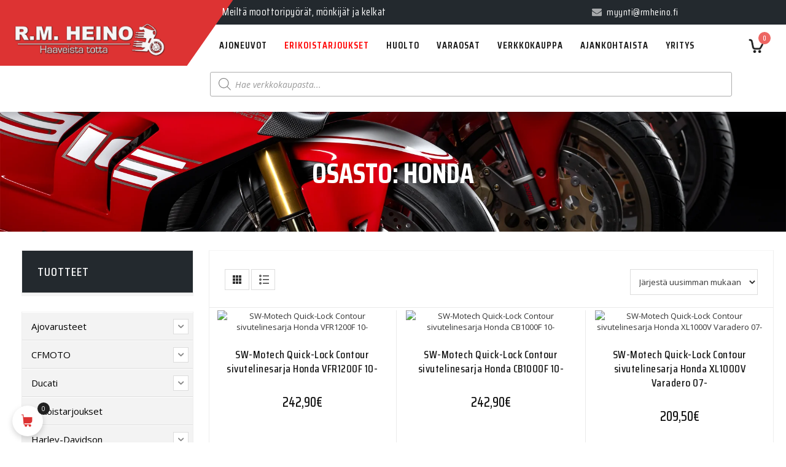

--- FILE ---
content_type: text/html; charset=UTF-8
request_url: https://www.rmheino.fi/tuote-osasto/moottoripyoran-lisavarusteet/laukut-ja-varusteet/sivulaukut/quick-lock-contour-sivutelineet-quick-lock-sivutelineet/honda-quick-lock-contour-sivutelineet-quick-lock-sivutelineet/
body_size: 47488
content:
<!DOCTYPE html>
<html lang="fi">
<head>
	<meta charset="UTF-8">
	<meta name="viewport" content="width=device-width, initial-scale=1">

	<meta name='robots' content='index, follow, max-image-preview:large, max-snippet:-1, max-video-preview:-1' />

<!-- Social Warfare v4.5.6 https://warfareplugins.com - BEGINNING OF OUTPUT -->
<style>
	@font-face {
		font-family: "sw-icon-font";
		src:url("https://www.rmheino.fi/wp-content/plugins/social-warfare/assets/fonts/sw-icon-font.eot?ver=4.5.6");
		src:url("https://www.rmheino.fi/wp-content/plugins/social-warfare/assets/fonts/sw-icon-font.eot?ver=4.5.6#iefix") format("embedded-opentype"),
		url("https://www.rmheino.fi/wp-content/plugins/social-warfare/assets/fonts/sw-icon-font.woff?ver=4.5.6") format("woff"),
		url("https://www.rmheino.fi/wp-content/plugins/social-warfare/assets/fonts/sw-icon-font.ttf?ver=4.5.6") format("truetype"),
		url("https://www.rmheino.fi/wp-content/plugins/social-warfare/assets/fonts/sw-icon-font.svg?ver=4.5.6#1445203416") format("svg");
		font-weight: normal;
		font-style: normal;
		font-display:block;
	}
</style>
<!-- Social Warfare v4.5.6 https://warfareplugins.com - END OF OUTPUT -->


	<!-- This site is optimized with the Yoast SEO plugin v26.5 - https://yoast.com/wordpress/plugins/seo/ -->
	<title>Honda Archives - Olemme täyden palvelun moottoripyöräliike, jonka valikoimaan kuuluu myös mönkijät ja moottorikelkat</title>
	<link rel="canonical" href="https://www.rmheino.fi/tuote-osasto/moottoripyoran-lisavarusteet/laukut-ja-varusteet/sivulaukut/quick-lock-contour-sivutelineet-quick-lock-sivutelineet/honda-quick-lock-contour-sivutelineet-quick-lock-sivutelineet/" />
	<meta property="og:locale" content="fi_FI" />
	<meta property="og:type" content="article" />
	<meta property="og:title" content="Honda Archives - Olemme täyden palvelun moottoripyöräliike, jonka valikoimaan kuuluu myös mönkijät ja moottorikelkat" />
	<meta property="og:url" content="https://www.rmheino.fi/tuote-osasto/moottoripyoran-lisavarusteet/laukut-ja-varusteet/sivulaukut/quick-lock-contour-sivutelineet-quick-lock-sivutelineet/honda-quick-lock-contour-sivutelineet-quick-lock-sivutelineet/" />
	<meta property="og:site_name" content="Olemme täyden palvelun moottoripyöräliike, jonka valikoimaan kuuluu myös mönkijät ja moottorikelkat" />
	<meta name="twitter:card" content="summary_large_image" />
	<script type="application/ld+json" class="yoast-schema-graph">{"@context":"https://schema.org","@graph":[{"@type":"CollectionPage","@id":"https://www.rmheino.fi/tuote-osasto/moottoripyoran-lisavarusteet/laukut-ja-varusteet/sivulaukut/quick-lock-contour-sivutelineet-quick-lock-sivutelineet/honda-quick-lock-contour-sivutelineet-quick-lock-sivutelineet/","url":"https://www.rmheino.fi/tuote-osasto/moottoripyoran-lisavarusteet/laukut-ja-varusteet/sivulaukut/quick-lock-contour-sivutelineet-quick-lock-sivutelineet/honda-quick-lock-contour-sivutelineet-quick-lock-sivutelineet/","name":"Honda Archives - Olemme täyden palvelun moottoripyöräliike, jonka valikoimaan kuuluu myös mönkijät ja moottorikelkat","isPartOf":{"@id":"https://www.rmheino.fi/#website"},"primaryImageOfPage":{"@id":"https://www.rmheino.fi/tuote-osasto/moottoripyoran-lisavarusteet/laukut-ja-varusteet/sivulaukut/quick-lock-contour-sivutelineet-quick-lock-sivutelineet/honda-quick-lock-contour-sivutelineet-quick-lock-sivutelineet/#primaryimage"},"image":{"@id":"https://www.rmheino.fi/tuote-osasto/moottoripyoran-lisavarusteet/laukut-ja-varusteet/sivulaukut/quick-lock-contour-sivutelineet-quick-lock-sivutelineet/honda-quick-lock-contour-sivutelineet-quick-lock-sivutelineet/#primaryimage"},"thumbnailUrl":"","breadcrumb":{"@id":"https://www.rmheino.fi/tuote-osasto/moottoripyoran-lisavarusteet/laukut-ja-varusteet/sivulaukut/quick-lock-contour-sivutelineet-quick-lock-sivutelineet/honda-quick-lock-contour-sivutelineet-quick-lock-sivutelineet/#breadcrumb"},"inLanguage":"fi"},{"@type":"ImageObject","inLanguage":"fi","@id":"https://www.rmheino.fi/tuote-osasto/moottoripyoran-lisavarusteet/laukut-ja-varusteet/sivulaukut/quick-lock-contour-sivutelineet-quick-lock-sivutelineet/honda-quick-lock-contour-sivutelineet-quick-lock-sivutelineet/#primaryimage","url":"","contentUrl":"","caption":"SW-Motech Quick-Lock Contour sivutelinesarja Honda VFR1200F 10-"},{"@type":"BreadcrumbList","@id":"https://www.rmheino.fi/tuote-osasto/moottoripyoran-lisavarusteet/laukut-ja-varusteet/sivulaukut/quick-lock-contour-sivutelineet-quick-lock-sivutelineet/honda-quick-lock-contour-sivutelineet-quick-lock-sivutelineet/#breadcrumb","itemListElement":[{"@type":"ListItem","position":1,"name":"Etusivu","item":"https://www.rmheino.fi/"},{"@type":"ListItem","position":2,"name":"SW-Motech","item":"https://www.rmheino.fi/tuote-osasto/moottoripyoran-lisavarusteet/"},{"@type":"ListItem","position":3,"name":"Laukut ja varusteet","item":"https://www.rmheino.fi/tuote-osasto/moottoripyoran-lisavarusteet/laukut-ja-varusteet/"},{"@type":"ListItem","position":4,"name":"Sivulaukut","item":"https://www.rmheino.fi/tuote-osasto/moottoripyoran-lisavarusteet/laukut-ja-varusteet/sivulaukut/"},{"@type":"ListItem","position":5,"name":"Quick-Lock Contour sivutelineet","item":"https://www.rmheino.fi/tuote-osasto/moottoripyoran-lisavarusteet/laukut-ja-varusteet/sivulaukut/quick-lock-contour-sivutelineet-quick-lock-sivutelineet/"},{"@type":"ListItem","position":6,"name":"Honda"}]},{"@type":"WebSite","@id":"https://www.rmheino.fi/#website","url":"https://www.rmheino.fi/","name":"Olemme täyden palvelun moottoripyöräliike, jonka valikoimaan kuuluu myös mönkijät ja moottorikelkat","description":"Jo vuodesta 1989 lähtien olemme tehneet asiakkaidemme haaveista totta. Toimipisteemme sijaitsevat Tampereella ja Espoossa","publisher":{"@id":"https://www.rmheino.fi/#organization"},"potentialAction":[{"@type":"SearchAction","target":{"@type":"EntryPoint","urlTemplate":"https://www.rmheino.fi/?s={search_term_string}"},"query-input":{"@type":"PropertyValueSpecification","valueRequired":true,"valueName":"search_term_string"}}],"inLanguage":"fi"},{"@type":"Organization","@id":"https://www.rmheino.fi/#organization","name":"RM Heino - Haaveista totta","url":"https://www.rmheino.fi/","logo":{"@type":"ImageObject","inLanguage":"fi","@id":"https://www.rmheino.fi/#/schema/logo/image/","url":"https://www.rmheino.fi/wp-content/uploads/2019/07/rm-heino-logo-4.png","contentUrl":"https://www.rmheino.fi/wp-content/uploads/2019/07/rm-heino-logo-4.png","width":610,"height":135,"caption":"RM Heino - Haaveista totta"},"image":{"@id":"https://www.rmheino.fi/#/schema/logo/image/"}}]}</script>
	<!-- / Yoast SEO plugin. -->


<link rel='dns-prefetch' href='//www.googletagmanager.com' />
<link rel='dns-prefetch' href='//fonts.googleapis.com' />
<link rel="alternate" type="application/rss+xml" title="Olemme täyden palvelun moottoripyöräliike, jonka valikoimaan kuuluu myös mönkijät ja moottorikelkat &raquo; syöte" href="https://www.rmheino.fi/feed/" />
<link rel="alternate" type="application/rss+xml" title="Olemme täyden palvelun moottoripyöräliike, jonka valikoimaan kuuluu myös mönkijät ja moottorikelkat &raquo; kommenttien syöte" href="https://www.rmheino.fi/comments/feed/" />
<link rel="alternate" type="application/rss+xml" title="Syöte: Olemme täyden palvelun moottoripyöräliike, jonka valikoimaan kuuluu myös mönkijät ja moottorikelkat &raquo; Honda Osasto" href="https://www.rmheino.fi/tuote-osasto/moottoripyoran-lisavarusteet/laukut-ja-varusteet/sivulaukut/quick-lock-contour-sivutelineet-quick-lock-sivutelineet/honda-quick-lock-contour-sivutelineet-quick-lock-sivutelineet/feed/" />
<style id='wp-img-auto-sizes-contain-inline-css' type='text/css'>
img:is([sizes=auto i],[sizes^="auto," i]){contain-intrinsic-size:3000px 1500px}
/*# sourceURL=wp-img-auto-sizes-contain-inline-css */
</style>

<link rel='stylesheet' id='social-warfare-block-css-css' href='https://www.rmheino.fi/wp-content/plugins/social-warfare/assets/js/post-editor/dist/blocks.style.build.css?ver=6.9' type='text/css' media='all' />
<link rel='stylesheet' id='wc-pakettikauppa-pickup-point-selection-front-checkout-css' href='https://www.rmheino.fi/wp-content/plugins/posti-shipping/assets/blocks/pickup-point-selection/checkout/front.css?ver=0.0.1' type='text/css' media='all' />
<link rel='stylesheet' id='sbi_styles-css' href='https://www.rmheino.fi/wp-content/plugins/instagram-feed/css/sbi-styles.min.css?ver=6.10.0' type='text/css' media='all' />
<link rel='stylesheet' id='vi-wcaio-cart-icons-css' href='https://www.rmheino.fi/wp-content/plugins/woo-cart-all-in-one/assets/css/cart-icons.min.css?ver=1.1.20' type='text/css' media='all' />
<link rel='stylesheet' id='vi-wcaio-sidebar-cart-icon-css' href='https://www.rmheino.fi/wp-content/plugins/woo-cart-all-in-one/assets/css/sidebar-cart-icon.min.css?ver=1.1.20' type='text/css' media='all' />
<style id='vi-wcaio-sidebar-cart-icon-inline-css' type='text/css'>
.vi-wcaio-sidebar-cart-icon-wrap-top_left, .vi-wcaio-sidebar-cart-icon-wrap-bottom_left{left: 20px ;}.vi-wcaio-sidebar-cart-icon-wrap-top_right, .vi-wcaio-sidebar-cart-icon-wrap-bottom_right{right: 20px ;}.vi-wcaio-sidebar-cart-icon-wrap-top_left, .vi-wcaio-sidebar-cart-icon-wrap-top_right{top: 10px ;}.vi-wcaio-sidebar-cart-icon-wrap-bottom_right, .vi-wcaio-sidebar-cart-icon-wrap-bottom_left{bottom: 10px ;}.vi-wcaio-sidebar-cart-icon-wrap{                  box-shadow: inset 0 0 2px rgba(0,0,0,0.03), 0 4px 10px rgba(0,0,0,0.17);              }.vi-wcaio-sidebar-cart-icon-wrap {                  transform: scale(1) ;              }              @keyframes vi-wcaio-cart-icon-slide_in_left {                  from {                      transform: translate3d(-100%, 0, 0) scale(1);                      visibility: hidden;                  }                  to {                      transform: translate3d(0, 0, 0) scale(1);                  }              }              @keyframes vi-wcaio-cart-icon-slide_out_left {                  from {                      transform: translate3d(0, 0, 0) scale(1);                      visibility: visible;                      opacity: 1;                  }                  to {                      transform: translate3d(-100%, 0, 0) scale(1);                      visibility: hidden;                      opacity: 0;                  }              }              @keyframes vi-wcaio-cart-icon-shake_horizontal {                 0% {                transform: scale(1);               }              10%, 20% {                transform: scale(1) translateX(-10%);              }              30%, 50%, 70%, 90% {                transform: scale(1) translateX(10%);              }              40%, 60%, 80% {                transform: scale(1) translateX(-10%);              }               100% {                transform: scale(1);               }              }              @keyframes vi-wcaio-cart-icon-shake_vertical {                 0% {                transform: scale(1);               }              10%, 20% {                   transform: scale(0.9) rotate3d(0, 0, 1, -3deg);              }              30%, 50%, 70%, 90% {                transform: scale(1.1) rotate3d(0, 0, 1, 3deg);              }              40%, 60%, 80% {                transform: scale(1.1) rotate3d(0, 0, 1, -3deg);              }               100% {                transform: scale(1);               }              }@keyframes vi-wcaio-cart-icon-mouseenter {                  from {                      transform: translate3d(0, 0, 0) scale(1);                  }                  to {                      transform: translate3d(0, 0, 0) scale(1);                  }              }              @keyframes vi-wcaio-cart-icon-mouseleave {                  from {                      transform: translate3d(0, 0, 0) scale(1);                  }                  to {                      transform: translate3d(0, 0, 0) scale(1);                  }              }              @keyframes vi-wcaio-cart-icon-slide_out_left {                  from {                      transform: translate3d(0, 0, 0) scale(1);                      visibility: visible;                      opacity: 1;                  }                  to {                      transform: translate3d(-100%, 0, 0) scale(1);                      visibility: hidden;                      opacity: 0;                  }              }              @keyframes vi-wcaio-cart-icon-slide_out_right {                  from {                      transform: translate3d(0, 0, 0) scale(1);                      visibility: visible;                      opacity: 1;                  }                  to {                      transform: translate3d(100%, 0, 0) scale(1);                      visibility: hidden;                      opacity: 0;                  }              }.vi-wcaio-sidebar-cart-icon-wrap{border-radius:30px;background:#fff;}.vi-wcaio-sidebar-cart-icon-wrap .vi-wcaio-sidebar-cart-icon i{color:#dd3333;}.vi-wcaio-sidebar-cart-icon-wrap .vi-wcaio-sidebar-cart-count-wrap{background:#212121;color:#fff;border-radius:10px;}
/*# sourceURL=vi-wcaio-sidebar-cart-icon-inline-css */
</style>
<style id='wp-emoji-styles-inline-css' type='text/css'>

	img.wp-smiley, img.emoji {
		display: inline !important;
		border: none !important;
		box-shadow: none !important;
		height: 1em !important;
		width: 1em !important;
		margin: 0 0.07em !important;
		vertical-align: -0.1em !important;
		background: none !important;
		padding: 0 !important;
	}
/*# sourceURL=wp-emoji-styles-inline-css */
</style>
<link rel='stylesheet' id='wp-block-library-css' href='https://www.rmheino.fi/wp-content/plugins/gutenberg/build/styles/block-library/style.css?ver=22.1.3' type='text/css' media='all' />
<link rel='stylesheet' id='wc-blocks-style-css' href='https://www.rmheino.fi/wp-content/plugins/woocommerce/assets/client/blocks/wc-blocks.css?ver=wc-10.3.6' type='text/css' media='all' />
<style id='global-styles-inline-css' type='text/css'>
:root{--wp--preset--aspect-ratio--square: 1;--wp--preset--aspect-ratio--4-3: 4/3;--wp--preset--aspect-ratio--3-4: 3/4;--wp--preset--aspect-ratio--3-2: 3/2;--wp--preset--aspect-ratio--2-3: 2/3;--wp--preset--aspect-ratio--16-9: 16/9;--wp--preset--aspect-ratio--9-16: 9/16;--wp--preset--color--black: #000000;--wp--preset--color--cyan-bluish-gray: #abb8c3;--wp--preset--color--white: #ffffff;--wp--preset--color--pale-pink: #f78da7;--wp--preset--color--vivid-red: #cf2e2e;--wp--preset--color--luminous-vivid-orange: #ff6900;--wp--preset--color--luminous-vivid-amber: #fcb900;--wp--preset--color--light-green-cyan: #7bdcb5;--wp--preset--color--vivid-green-cyan: #00d084;--wp--preset--color--pale-cyan-blue: #8ed1fc;--wp--preset--color--vivid-cyan-blue: #0693e3;--wp--preset--color--vivid-purple: #9b51e0;--wp--preset--gradient--vivid-cyan-blue-to-vivid-purple: linear-gradient(135deg,rgb(6,147,227) 0%,rgb(155,81,224) 100%);--wp--preset--gradient--light-green-cyan-to-vivid-green-cyan: linear-gradient(135deg,rgb(122,220,180) 0%,rgb(0,208,130) 100%);--wp--preset--gradient--luminous-vivid-amber-to-luminous-vivid-orange: linear-gradient(135deg,rgb(252,185,0) 0%,rgb(255,105,0) 100%);--wp--preset--gradient--luminous-vivid-orange-to-vivid-red: linear-gradient(135deg,rgb(255,105,0) 0%,rgb(207,46,46) 100%);--wp--preset--gradient--very-light-gray-to-cyan-bluish-gray: linear-gradient(135deg,rgb(238,238,238) 0%,rgb(169,184,195) 100%);--wp--preset--gradient--cool-to-warm-spectrum: linear-gradient(135deg,rgb(74,234,220) 0%,rgb(151,120,209) 20%,rgb(207,42,186) 40%,rgb(238,44,130) 60%,rgb(251,105,98) 80%,rgb(254,248,76) 100%);--wp--preset--gradient--blush-light-purple: linear-gradient(135deg,rgb(255,206,236) 0%,rgb(152,150,240) 100%);--wp--preset--gradient--blush-bordeaux: linear-gradient(135deg,rgb(254,205,165) 0%,rgb(254,45,45) 50%,rgb(107,0,62) 100%);--wp--preset--gradient--luminous-dusk: linear-gradient(135deg,rgb(255,203,112) 0%,rgb(199,81,192) 50%,rgb(65,88,208) 100%);--wp--preset--gradient--pale-ocean: linear-gradient(135deg,rgb(255,245,203) 0%,rgb(182,227,212) 50%,rgb(51,167,181) 100%);--wp--preset--gradient--electric-grass: linear-gradient(135deg,rgb(202,248,128) 0%,rgb(113,206,126) 100%);--wp--preset--gradient--midnight: linear-gradient(135deg,rgb(2,3,129) 0%,rgb(40,116,252) 100%);--wp--preset--font-size--small: 13px;--wp--preset--font-size--medium: 20px;--wp--preset--font-size--large: 36px;--wp--preset--font-size--x-large: 42px;--wp--preset--spacing--20: 0.44rem;--wp--preset--spacing--30: 0.67rem;--wp--preset--spacing--40: 1rem;--wp--preset--spacing--50: 1.5rem;--wp--preset--spacing--60: 2.25rem;--wp--preset--spacing--70: 3.38rem;--wp--preset--spacing--80: 5.06rem;--wp--preset--shadow--natural: 6px 6px 9px rgba(0, 0, 0, 0.2);--wp--preset--shadow--deep: 12px 12px 50px rgba(0, 0, 0, 0.4);--wp--preset--shadow--sharp: 6px 6px 0px rgba(0, 0, 0, 0.2);--wp--preset--shadow--outlined: 6px 6px 0px -3px rgb(255, 255, 255), 6px 6px rgb(0, 0, 0);--wp--preset--shadow--crisp: 6px 6px 0px rgb(0, 0, 0);}:where(.is-layout-flex){gap: 0.5em;}:where(.is-layout-grid){gap: 0.5em;}body .is-layout-flex{display: flex;}.is-layout-flex{flex-wrap: wrap;align-items: center;}.is-layout-flex > :is(*, div){margin: 0;}body .is-layout-grid{display: grid;}.is-layout-grid > :is(*, div){margin: 0;}:where(.wp-block-columns.is-layout-flex){gap: 2em;}:where(.wp-block-columns.is-layout-grid){gap: 2em;}:where(.wp-block-post-template.is-layout-flex){gap: 1.25em;}:where(.wp-block-post-template.is-layout-grid){gap: 1.25em;}.has-black-color{color: var(--wp--preset--color--black) !important;}.has-cyan-bluish-gray-color{color: var(--wp--preset--color--cyan-bluish-gray) !important;}.has-white-color{color: var(--wp--preset--color--white) !important;}.has-pale-pink-color{color: var(--wp--preset--color--pale-pink) !important;}.has-vivid-red-color{color: var(--wp--preset--color--vivid-red) !important;}.has-luminous-vivid-orange-color{color: var(--wp--preset--color--luminous-vivid-orange) !important;}.has-luminous-vivid-amber-color{color: var(--wp--preset--color--luminous-vivid-amber) !important;}.has-light-green-cyan-color{color: var(--wp--preset--color--light-green-cyan) !important;}.has-vivid-green-cyan-color{color: var(--wp--preset--color--vivid-green-cyan) !important;}.has-pale-cyan-blue-color{color: var(--wp--preset--color--pale-cyan-blue) !important;}.has-vivid-cyan-blue-color{color: var(--wp--preset--color--vivid-cyan-blue) !important;}.has-vivid-purple-color{color: var(--wp--preset--color--vivid-purple) !important;}.has-black-background-color{background-color: var(--wp--preset--color--black) !important;}.has-cyan-bluish-gray-background-color{background-color: var(--wp--preset--color--cyan-bluish-gray) !important;}.has-white-background-color{background-color: var(--wp--preset--color--white) !important;}.has-pale-pink-background-color{background-color: var(--wp--preset--color--pale-pink) !important;}.has-vivid-red-background-color{background-color: var(--wp--preset--color--vivid-red) !important;}.has-luminous-vivid-orange-background-color{background-color: var(--wp--preset--color--luminous-vivid-orange) !important;}.has-luminous-vivid-amber-background-color{background-color: var(--wp--preset--color--luminous-vivid-amber) !important;}.has-light-green-cyan-background-color{background-color: var(--wp--preset--color--light-green-cyan) !important;}.has-vivid-green-cyan-background-color{background-color: var(--wp--preset--color--vivid-green-cyan) !important;}.has-pale-cyan-blue-background-color{background-color: var(--wp--preset--color--pale-cyan-blue) !important;}.has-vivid-cyan-blue-background-color{background-color: var(--wp--preset--color--vivid-cyan-blue) !important;}.has-vivid-purple-background-color{background-color: var(--wp--preset--color--vivid-purple) !important;}.has-black-border-color{border-color: var(--wp--preset--color--black) !important;}.has-cyan-bluish-gray-border-color{border-color: var(--wp--preset--color--cyan-bluish-gray) !important;}.has-white-border-color{border-color: var(--wp--preset--color--white) !important;}.has-pale-pink-border-color{border-color: var(--wp--preset--color--pale-pink) !important;}.has-vivid-red-border-color{border-color: var(--wp--preset--color--vivid-red) !important;}.has-luminous-vivid-orange-border-color{border-color: var(--wp--preset--color--luminous-vivid-orange) !important;}.has-luminous-vivid-amber-border-color{border-color: var(--wp--preset--color--luminous-vivid-amber) !important;}.has-light-green-cyan-border-color{border-color: var(--wp--preset--color--light-green-cyan) !important;}.has-vivid-green-cyan-border-color{border-color: var(--wp--preset--color--vivid-green-cyan) !important;}.has-pale-cyan-blue-border-color{border-color: var(--wp--preset--color--pale-cyan-blue) !important;}.has-vivid-cyan-blue-border-color{border-color: var(--wp--preset--color--vivid-cyan-blue) !important;}.has-vivid-purple-border-color{border-color: var(--wp--preset--color--vivid-purple) !important;}.has-vivid-cyan-blue-to-vivid-purple-gradient-background{background: var(--wp--preset--gradient--vivid-cyan-blue-to-vivid-purple) !important;}.has-light-green-cyan-to-vivid-green-cyan-gradient-background{background: var(--wp--preset--gradient--light-green-cyan-to-vivid-green-cyan) !important;}.has-luminous-vivid-amber-to-luminous-vivid-orange-gradient-background{background: var(--wp--preset--gradient--luminous-vivid-amber-to-luminous-vivid-orange) !important;}.has-luminous-vivid-orange-to-vivid-red-gradient-background{background: var(--wp--preset--gradient--luminous-vivid-orange-to-vivid-red) !important;}.has-very-light-gray-to-cyan-bluish-gray-gradient-background{background: var(--wp--preset--gradient--very-light-gray-to-cyan-bluish-gray) !important;}.has-cool-to-warm-spectrum-gradient-background{background: var(--wp--preset--gradient--cool-to-warm-spectrum) !important;}.has-blush-light-purple-gradient-background{background: var(--wp--preset--gradient--blush-light-purple) !important;}.has-blush-bordeaux-gradient-background{background: var(--wp--preset--gradient--blush-bordeaux) !important;}.has-luminous-dusk-gradient-background{background: var(--wp--preset--gradient--luminous-dusk) !important;}.has-pale-ocean-gradient-background{background: var(--wp--preset--gradient--pale-ocean) !important;}.has-electric-grass-gradient-background{background: var(--wp--preset--gradient--electric-grass) !important;}.has-midnight-gradient-background{background: var(--wp--preset--gradient--midnight) !important;}.has-small-font-size{font-size: var(--wp--preset--font-size--small) !important;}.has-medium-font-size{font-size: var(--wp--preset--font-size--medium) !important;}.has-large-font-size{font-size: var(--wp--preset--font-size--large) !important;}.has-x-large-font-size{font-size: var(--wp--preset--font-size--x-large) !important;}
/*# sourceURL=global-styles-inline-css */
</style>

<style id='classic-theme-styles-inline-css' type='text/css'>
/*! This file is auto-generated */
.wp-block-button__link{color:#fff;background-color:#32373c;border-radius:9999px;box-shadow:none;text-decoration:none;padding:calc(.667em + 2px) calc(1.333em + 2px);font-size:1.125em}.wp-block-file__button{background:#32373c;color:#fff;text-decoration:none}
/*# sourceURL=/wp-includes/css/classic-themes.min.css */
</style>
<link rel='stylesheet' id='pwgc-wc-blocks-style-css' href='https://www.rmheino.fi/wp-content/plugins/pw-woocommerce-gift-cards/assets/css/blocks.css?ver=2.24' type='text/css' media='all' />
<link rel='stylesheet' id='contact-form-7-css' href='https://www.rmheino.fi/wp-content/plugins/contact-form-7/includes/css/styles.css?ver=6.1.4' type='text/css' media='all' />
<link rel='stylesheet' id='wc-paytrail-css-css' href='https://www.rmheino.fi/wp-content/plugins/wc-paytrail/assets/css/wc-paytrail.css?ver=2.7.0' type='text/css' media='all' />
<style id='woocommerce-inline-inline-css' type='text/css'>
.woocommerce form .form-row .required { visibility: visible; }
/*# sourceURL=woocommerce-inline-inline-css */
</style>
<link rel='stylesheet' id='iksm-public-style-css' href='https://www.rmheino.fi/wp-content/plugins/iks-menu/assets/css/public.css?ver=1.12.6' type='text/css' media='all' />
<link rel='stylesheet' id='social_warfare-css' href='https://www.rmheino.fi/wp-content/plugins/social-warfare/assets/css/style.min.css?ver=4.5.6' type='text/css' media='all' />
<link rel='stylesheet' id='wc-price-history-frontend-css' href='https://www.rmheino.fi/wp-content/plugins/wc-price-history/assets/css/frontend.css?ver=1.7' type='text/css' media='all' />
<link rel='stylesheet' id='vi-wcaio-frontend-css' href='https://www.rmheino.fi/wp-content/plugins/woo-cart-all-in-one/assets/css/frontend.min.css?ver=1.1.20' type='text/css' media='all' />
<link rel='stylesheet' id='vi-wcaio-loading-css' href='https://www.rmheino.fi/wp-content/plugins/woo-cart-all-in-one/assets/css/loading.min.css?ver=1.1.20' type='text/css' media='all' />
<link rel='stylesheet' id='vi-wcaio-sidebar-cart-content-css' href='https://www.rmheino.fi/wp-content/plugins/woo-cart-all-in-one/assets/css/sidebar-cart-content.min.css?ver=1.1.20' type='text/css' media='all' />
<style id='vi-wcaio-sidebar-cart-content-inline-css' type='text/css'>
.vi-wcaio-sidebar-cart.vi-wcaio-sidebar-cart-1.vi-wcaio-sidebar-cart-top_left,              .vi-wcaio-sidebar-cart.vi-wcaio-sidebar-cart-1.vi-wcaio-sidebar-cart-bottom_left{                  left: 20px ;              }              .vi-wcaio-sidebar-cart.vi-wcaio-sidebar-cart-1.vi-wcaio-sidebar-cart-top_right,              .vi-wcaio-sidebar-cart.vi-wcaio-sidebar-cart-1.vi-wcaio-sidebar-cart-bottom_right{                  right: 20px ;              }              @media screen and (max-width: 768px) {                  .vi-wcaio-sidebar-cart.vi-wcaio-sidebar-cart-1.vi-wcaio-sidebar-cart-top_left .vi-wcaio-sidebar-cart-content-wrap,                  .vi-wcaio-sidebar-cart.vi-wcaio-sidebar-cart-1.vi-wcaio-sidebar-cart-bottom_left .vi-wcaio-sidebar-cart-content-wrap{                      left: 0px ;                  }                  .vi-wcaio-sidebar-cart.vi-wcaio-sidebar-cart-1.vi-wcaio-sidebar-cart-top_right .vi-wcaio-sidebar-cart-content-wrap,                  .vi-wcaio-sidebar-cart.vi-wcaio-sidebar-cart-1.vi-wcaio-sidebar-cart-bottom_right .vi-wcaio-sidebar-cart-content-wrap{                      right: 0px ;                  }              }              .vi-wcaio-sidebar-cart.vi-wcaio-sidebar-cart-1.vi-wcaio-sidebar-cart-top_left,              .vi-wcaio-sidebar-cart.vi-wcaio-sidebar-cart-1.vi-wcaio-sidebar-cart-top_right{                  top: 10px ;              }              .vi-wcaio-sidebar-cart.vi-wcaio-sidebar-cart-1.vi-wcaio-sidebar-cart-bottom_right,              .vi-wcaio-sidebar-cart.vi-wcaio-sidebar-cart-1.vi-wcaio-sidebar-cart-bottom_left{                  bottom: 10px ;              }              @media screen and (max-width: 768px) {                  .vi-wcaio-sidebar-cart.vi-wcaio-sidebar-cart-1.vi-wcaio-sidebar-cart-top_left .vi-wcaio-sidebar-cart-content-wrap,                  .vi-wcaio-sidebar-cart.vi-wcaio-sidebar-cart-1.vi-wcaio-sidebar-cart-top_right .vi-wcaio-sidebar-cart-content-wrap{                      top: 0px ;                  }                  .vi-wcaio-sidebar-cart.vi-wcaio-sidebar-cart-1.vi-wcaio-sidebar-cart-bottom_right .vi-wcaio-sidebar-cart-content-wrap,                  .vi-wcaio-sidebar-cart.vi-wcaio-sidebar-cart-1.vi-wcaio-sidebar-cart-bottom_left .vi-wcaio-sidebar-cart-content-wrap{                      bottom: 0px ;                  }              }.vi-wcaio-sidebar-cart .vi-wcaio-sidebar-cart-loading-dual_ring:after {                  border-color: #dd3333  transparent #dd3333  transparent;              }              .vi-wcaio-sidebar-cart .vi-wcaio-sidebar-cart-loading-ring div{                  border-color: #dd3333  transparent transparent transparent;              }              .vi-wcaio-sidebar-cart .vi-wcaio-sidebar-cart-loading-ripple  div{                  border: 4px solid #dd3333 ;              }              .vi-wcaio-sidebar-cart .vi-wcaio-sidebar-cart-loading-default div,              .vi-wcaio-sidebar-cart .vi-wcaio-sidebar-cart-loading-animation_face_1 div,              .vi-wcaio-sidebar-cart .vi-wcaio-sidebar-cart-loading-animation_face_2 div,              .vi-wcaio-sidebar-cart .vi-wcaio-sidebar-cart-loading-roller div:after,              .vi-wcaio-sidebar-cart .vi-wcaio-sidebar-cart-loading-loader_balls_1 div,              .vi-wcaio-sidebar-cart .vi-wcaio-sidebar-cart-loading-loader_balls_2 div,              .vi-wcaio-sidebar-cart .vi-wcaio-sidebar-cart-loading-loader_balls_3 div,              .vi-wcaio-sidebar-cart .vi-wcaio-sidebar-cart-loading-spinner div:after{                  background: #dd3333 ;              }.vi-wcaio-sidebar-cart .vi-wcaio-sidebar-cart-content-wrap{border-radius:1px;}.vi-wcaio-sidebar-cart .vi-wcaio-sidebar-cart-header-wrap{background:#fff;border-style:solid;border-color:#e6e6e6;}.vi-wcaio-sidebar-cart .vi-wcaio-sidebar-cart-header-wrap .vi-wcaio-sidebar-cart-header-title-wrap{color:#181818;}.vi-wcaio-sidebar-cart .vi-wcaio-sidebar-cart-header-wrap .vi-wcaio-sidebar-cart-header-coupon-wrap .vi-wcaio-coupon-code{border-radius:0px;}.vi-wcaio-sidebar-cart .vi-wcaio-sidebar-cart-header-wrap .vi-wcaio-sidebar-cart-header-coupon-wrap button.vi-wcaio-bt-coupon-code,.vi-wcaio-sidebar-cart .vi-wcaio-sidebar-cart-header-wrap .vi-wcaio-sidebar-cart-header-coupon-wrap .vi-wcaio-bt-coupon-code.button{background:#212121;color:#fff;border-radius:0px;}.vi-wcaio-sidebar-cart .vi-wcaio-sidebar-cart-header-wrap .vi-wcaio-sidebar-cart-header-coupon-wrap button.vi-wcaio-bt-coupon-code:hover,.vi-wcaio-sidebar-cart .vi-wcaio-sidebar-cart-header-wrap .vi-wcaio-sidebar-cart-header-coupon-wrap .vi-wcaio-bt-coupon-code.button:hover{background:#dd3333;color:#fff;}.vi-wcaio-sidebar-cart .vi-wcaio-sidebar-cart-footer-wrap{background:#fff;border-style:solid;border-color:#e6e6e6;}.vi-wcaio-sidebar-cart .vi-wcaio-sidebar-cart-footer-wrap .vi-wcaio-sidebar-cart-footer-cart_total > div:nth-child(1){color:#181818;}.vi-wcaio-sidebar-cart .vi-wcaio-sidebar-cart-footer-wrap .vi-wcaio-sidebar-cart-footer-cart_total > div:nth-child(2){color:#181818;}.vi-wcaio-sidebar-cart .vi-wcaio-sidebar-cart-footer-wrap button.vi-wcaio-sidebar-cart-bt-nav,.vi-wcaio-sidebar-cart .vi-wcaio-sidebar-cart-footer-wrap .vi-wcaio-sidebar-cart-bt-nav.button{background:#dd3333;color:#fff;border-radius:0px;}.vi-wcaio-sidebar-cart .vi-wcaio-sidebar-cart-footer-wrap button.vi-wcaio-sidebar-cart-bt-nav:hover,.vi-wcaio-sidebar-cart .vi-wcaio-sidebar-cart-footer-wrap .vi-wcaio-sidebar-cart-bt-nav.button:hover{background:#dd3333;color:#212121;}.vi-wcaio-sidebar-cart .vi-wcaio-sidebar-cart-footer-wrap button.vi-wcaio-sidebar-cart-bt-update,.vi-wcaio-sidebar-cart .vi-wcaio-sidebar-cart-footer-wrap .vi-wcaio-sidebar-cart-bt-update.button{background:#a4a7a9;color:#fff;border-radius:0px;}.vi-wcaio-sidebar-cart .vi-wcaio-sidebar-cart-footer-wrap button.vi-wcaio-sidebar-cart-bt-update:hover,.vi-wcaio-sidebar-cart .vi-wcaio-sidebar-cart-footer-wrap .vi-wcaio-sidebar-cart-bt-update.button:hover{background:#181818;color:#fff;}.vi-wcaio-sidebar-cart .vi-wcaio-sidebar-cart-footer-wrap .vi-wcaio-sidebar-cart-footer-pd-plus-title{color:#181818;}.vi-wcaio-sidebar-cart .vi-wcaio-sidebar-cart-products-wrap{background:#fff;}.vi-wcaio-sidebar-cart .vi-wcaio-sidebar-cart-products .vi-wcaio-sidebar-cart-pd-img-wrap img{border-radius:0px;}.vi-wcaio-sidebar-cart .vi-wcaio-sidebar-cart-products .vi-wcaio-sidebar-cart-pd-info-wrap .vi-wcaio-sidebar-cart-pd-name-wrap .vi-wcaio-sidebar-cart-pd-name, .vi-wcaio-sidebar-cart-footer-pd-name *{color:#2b3e51;}.vi-wcaio-sidebar-cart .vi-wcaio-sidebar-cart-products .vi-wcaio-sidebar-cart-pd-info-wrap .vi-wcaio-sidebar-cart-pd-name-wrap .vi-wcaio-sidebar-cart-pd-name:hover, .vi-wcaio-sidebar-cart-footer-pd-name *:hover{color:#dd3333;}.vi-wcaio-sidebar-cart .vi-wcaio-sidebar-cart-products .vi-wcaio-sidebar-cart-pd-info-wrap .vi-wcaio-sidebar-cart-pd-price *, .vi-wcaio-sidebar-cart-footer-pd-price *{color:#222;}.vi-wcaio-sidebar-cart .vi-wcaio-sidebar-cart-products .vi-wcaio-sidebar-cart-pd-desc .vi-wcaio-sidebar-cart-pd-quantity{                   border: 1px solid #ddd ;              }.vi-wcaio-sidebar-cart .vi-wcaio-sidebar-cart-products .vi-wcaio-sidebar-cart-pd-desc .vi_wcaio_minus{                   border-right: 1px solid #ddd ;              }.vi-wcaio-sidebar-cart .vi-wcaio-sidebar-cart-products .vi-wcaio-sidebar-cart-pd-desc .vi_wcaio_plus{                   border-left: 1px solid #ddd ;              }.vi-wcaio-sidebar-cart.vi-wcaio-sidebar-cart-rtl .vi-wcaio-sidebar-cart-products .vi-wcaio-sidebar-cart-pd-desc .vi_wcaio_minus{  			     border-right: unset;                   border-left: 1px solid #ddd ;              }.vi-wcaio-sidebar-cart.vi-wcaio-sidebar-cart-rtl .vi-wcaio-sidebar-cart-products .vi-wcaio-sidebar-cart-pd-desc .vi_wcaio_plus{  			     border-left: unset;                   border-right: 1px solid #ddd ;              }.vi-wcaio-sidebar-cart .vi-wcaio-sidebar-cart-products .vi-wcaio-sidebar-cart-pd-desc .vi-wcaio-sidebar-cart-pd-quantity{border-radius:3px;}.vi-wcaio-sidebar-cart .vi-wcaio-sidebar-cart-products .vi-wcaio-sidebar-cart-pd-remove-wrap i{color:#e6e6e6;}.vi-wcaio-sidebar-cart .vi-wcaio-sidebar-cart-products .vi-wcaio-sidebar-cart-pd-remove-wrap i:before{font-size:15px;}.vi-wcaio-sidebar-cart .vi-wcaio-sidebar-cart-products .vi-wcaio-sidebar-cart-pd-remove-wrap i:hover{color:#fe2740;}.vi-wcaio-sidebar-cart button.vi-wcaio-pd_plus-product-bt-atc,.vi-wcaio-sidebar-cart .button.vi-wcaio-pd_plus-product-bt-atc{background:;color:;}.vi-wcaio-sidebar-cart button.vi-wcaio-pd_plus-product-bt-atc:hover,.vi-wcaio-sidebar-cart .button.vi-wcaio-pd_plus-product-bt-atc:hover{background:;color:;}
/*# sourceURL=vi-wcaio-sidebar-cart-content-inline-css */
</style>
<link rel='stylesheet' id='vi-wcaio-nav-icons-css' href='https://www.rmheino.fi/wp-content/plugins/woo-cart-all-in-one/assets/css/nav-icons.min.css?ver=1.1.20' type='text/css' media='all' />
<link rel='stylesheet' id='vi-wcaio-flexslider-css' href='https://www.rmheino.fi/wp-content/plugins/woo-cart-all-in-one/assets/css/sc-flexslider.min.css?ver=1.1.20' type='text/css' media='all' />
<link rel='stylesheet' id='brands-styles-css' href='https://www.rmheino.fi/wp-content/plugins/woocommerce/assets/css/brands.css?ver=10.3.6' type='text/css' media='all' />
<link rel='stylesheet' id='dgwt-wcas-style-css' href='https://www.rmheino.fi/wp-content/plugins/ajax-search-for-woocommerce/assets/css/style.min.css?ver=1.32.0' type='text/css' media='all' />
<link rel='stylesheet' id='parent-style-css' href='https://www.rmheino.fi/wp-content/themes/harrier/style.css?ver=6.9' type='text/css' media='all' />
<link rel='stylesheet' id='bootstrap-css' href='https://www.rmheino.fi/wp-content/themes/harrier/stylesheet/bootstrap.min.css?ver=1.0' type='text/css' media='all' />
<link rel='stylesheet' id='font-awesome-css' href='https://www.rmheino.fi/wp-content/plugins/elementor/assets/lib/font-awesome/css/font-awesome.min.css?ver=4.7.0' type='text/css' media='all' />
<link rel='stylesheet' id='bootstrap-select-css' href='https://www.rmheino.fi/wp-content/themes/harrier/stylesheet/bootstrap-select.css?ver=1.0' type='text/css' media='all' />
<link rel='stylesheet' id='owl-carousel-css' href='https://www.rmheino.fi/wp-content/themes/harrier/stylesheet/owl.carousel.css?ver=1.0' type='text/css' media='all' />
<link rel='stylesheet' id='owl-theme-css' href='https://www.rmheino.fi/wp-content/themes/harrier/stylesheet/owl.theme.css?ver=1.0' type='text/css' media='all' />
<link rel='stylesheet' id='jquery-bxslider-css' href='https://www.rmheino.fi/wp-content/themes/harrier/stylesheet/jquery.bxslider.css?ver=1.0' type='text/css' media='all' />
<link rel='stylesheet' id='jquery-mobile-menu-css' href='https://www.rmheino.fi/wp-content/themes/harrier/stylesheet/jquery.mobile-menu.css?ver=1.0' type='text/css' media='all' />
<link rel='stylesheet' id='harrier-custom-css' href='https://www.rmheino.fi/wp-content/themes/harrier/stylesheet/custom.css?ver=1.0' type='text/css' media='all' />
<link rel='stylesheet' id='harrier-responsive-css' href='https://www.rmheino.fi/wp-content/themes/harrier/stylesheet/responsive.css?ver=1.0' type='text/css' media='all' />
<link rel='stylesheet' id='harrier-font-teko-css' href='//fonts.googleapis.com/css?family=Teko:300,400,500,600,700&#038;subset=latin,latin-ext' type='text/css' media='all' />
<link rel='stylesheet' id='harrier-font-opensans-css' href='//fonts.googleapis.com/css?family=Open+Sans:400italic,600italic,700italic,400,600,700,800&#038;subset=latin,latin-ext' type='text/css' media='all' />
<link rel='stylesheet' id='harrier-font-saira-css' href='//fonts.googleapis.com/css?family=Saira+Condensed:300,400,500,600,700,800&#038;subset=latin,latin-ext' type='text/css' media='all' />
<link rel='stylesheet' id='harrier-style-css' href='https://www.rmheino.fi/wp-content/themes/harrier-child/style.css?ver=6.9' type='text/css' media='all' />
<link rel='stylesheet' id='woo_discount_pro_style-css' href='https://www.rmheino.fi/wp-content/plugins/woo-discount-rules-pro/Assets/Css/awdr_style.css?ver=2.6.13' type='text/css' media='all' />
<script type="text/javascript" id="woocommerce-google-analytics-integration-gtag-js-after">
/* <![CDATA[ */
/* Google Analytics for WooCommerce (gtag.js) */
					window.dataLayer = window.dataLayer || [];
					function gtag(){dataLayer.push(arguments);}
					// Set up default consent state.
					for ( const mode of [{"analytics_storage":"denied","ad_storage":"denied","ad_user_data":"denied","ad_personalization":"denied","region":["AT","BE","BG","HR","CY","CZ","DK","EE","FI","FR","DE","GR","HU","IS","IE","IT","LV","LI","LT","LU","MT","NL","NO","PL","PT","RO","SK","SI","ES","SE","GB","CH"]}] || [] ) {
						gtag( "consent", "default", { "wait_for_update": 500, ...mode } );
					}
					gtag("js", new Date());
					gtag("set", "developer_id.dOGY3NW", true);
					gtag("config", "UA-55710643-1", {"track_404":true,"allow_google_signals":true,"logged_in":false,"linker":{"domains":[],"allow_incoming":false},"custom_map":{"dimension1":"logged_in"}});
//# sourceURL=woocommerce-google-analytics-integration-gtag-js-after
/* ]]> */
</script>
<script type="text/javascript" src="https://www.rmheino.fi/wp-includes/js/dist/vendor/wp-polyfill.min.js?ver=3.15.0" id="wp-polyfill-js"></script>
<script type="text/javascript" src="https://www.rmheino.fi/wp-content/plugins/gutenberg/build/scripts/vendors/react.min.js?ver=18" id="react-js"></script>
<script type="text/javascript" src="https://www.rmheino.fi/wp-content/plugins/gutenberg/build/scripts/vendors/react-jsx-runtime.min.js?ver=18" id="react-jsx-runtime-js"></script>
<script type="text/javascript" src="https://www.rmheino.fi/wp-content/plugins/gutenberg/build/scripts/vendors/react-dom.min.js?ver=18" id="react-dom-js"></script>
<script type="text/javascript" src="https://www.rmheino.fi/wp-includes/js/jquery/jquery.min.js?ver=3.7.1" id="jquery-core-js"></script>
<script type="text/javascript" src="https://www.rmheino.fi/wp-includes/js/jquery/jquery-migrate.min.js?ver=3.4.1" id="jquery-migrate-js"></script>
<script type="text/javascript" src="https://www.rmheino.fi/wp-content/plugins/neo-ari/js/neo-ari-partstream.js?p=https%3A%2F%2Fwww.rmheino.fi%2Fwp-admin%2Fadmin-ajax.php&amp;ver=6.9" id="ari-script-js"></script>
<script type="text/javascript" src="https://www.rmheino.fi/wp-content/plugins/wc-paytrail/assets/js/wc-paytrail.js?ver=2.7.0" id="wc-paytrail-js-js"></script>
<script type="text/javascript" src="https://www.rmheino.fi/wp-content/plugins/woocommerce/assets/js/jquery-blockui/jquery.blockUI.min.js?ver=2.7.0-wc.10.3.6" id="wc-jquery-blockui-js" defer="defer" data-wp-strategy="defer"></script>
<script type="text/javascript" src="https://www.rmheino.fi/wp-content/plugins/woocommerce/assets/js/js-cookie/js.cookie.min.js?ver=2.1.4-wc.10.3.6" id="wc-js-cookie-js" defer="defer" data-wp-strategy="defer"></script>
<script type="text/javascript" id="woocommerce-js-extra">
/* <![CDATA[ */
var woocommerce_params = {"ajax_url":"/wp-admin/admin-ajax.php","wc_ajax_url":"/?wc-ajax=%%endpoint%%","i18n_password_show":"N\u00e4yt\u00e4 salasana","i18n_password_hide":"Piilota salasana"};
//# sourceURL=woocommerce-js-extra
/* ]]> */
</script>
<script type="text/javascript" src="https://www.rmheino.fi/wp-content/plugins/woocommerce/assets/js/frontend/woocommerce.min.js?ver=10.3.6" id="woocommerce-js" defer="defer" data-wp-strategy="defer"></script>
<script type="text/javascript" src="https://www.rmheino.fi/wp-content/plugins/iks-menu/assets/js/public.js?ver=1.12.6" id="iksm-public-script-js"></script>
<script type="text/javascript" src="https://www.rmheino.fi/wp-content/plugins/iks-menu/assets/js/menu.js?ver=1.12.6" id="iksm-menu-script-js"></script>
<script type="text/javascript" id="kk-script-js-extra">
/* <![CDATA[ */
var fetchCartItems = {"ajax_url":"https://www.rmheino.fi/wp-admin/admin-ajax.php","action":"kk_wc_fetchcartitems","nonce":"9612146a01","currency":"EUR"};
//# sourceURL=kk-script-js-extra
/* ]]> */
</script>
<script type="text/javascript" src="https://www.rmheino.fi/wp-content/plugins/kliken-marketing-for-google/assets/kk-script.js?ver=6.9" id="kk-script-js"></script>
<script type="text/javascript" id="vi-wcaio-sidebar-cart-js-extra">
/* <![CDATA[ */
var viwcaio_sc_params = {"wc_ajax_url":"/?wc-ajax=%%endpoint%%","nonce":"ec9b9316a9","cart_hash_key":"wc_cart_hash_d1fe4198b2dfb41819b4f26b2be40b7a","fragment_name":"wc_fragments_d1fe4198b2dfb41819b4f26b2be40b7a"};
//# sourceURL=vi-wcaio-sidebar-cart-js-extra
/* ]]> */
</script>
<script type="text/javascript" src="https://www.rmheino.fi/wp-content/plugins/woo-cart-all-in-one/assets/js/sidebar-cart.min.js?ver=1.1.20" id="vi-wcaio-sidebar-cart-js"></script>
<script type="text/javascript" src="https://www.rmheino.fi/wp-content/plugins/woo-cart-all-in-one/assets/js/flexslider.min.js?ver=1.1.20" id="vi-wcaio-flexslider-js"></script>
<script></script><link rel="https://api.w.org/" href="https://www.rmheino.fi/wp-json/" /><link rel="alternate" title="JSON" type="application/json" href="https://www.rmheino.fi/wp-json/wp/v2/product_cat/2045" /><link rel="EditURI" type="application/rsd+xml" title="RSD" href="https://www.rmheino.fi/xmlrpc.php?rsd" />
<meta name="generator" content="WordPress 6.9" />
<meta name="generator" content="WooCommerce 10.3.6" />
<meta name="generator" content="Site Kit by Google 1.167.0" /><!-- HFCM by 99 Robots - Snippet # 4: Google GA4 tag -->
<!-- Google tag (gtag.js) -->
<script async src="https://www.googletagmanager.com/gtag/js?id=G-02KYBQQ3LL"></script>
<script>
  window.dataLayer = window.dataLayer || [];
  function gtag(){dataLayer.push(arguments);}
  gtag('js', new Date());

  gtag('config', 'G-02KYBQQ3LL');
</script>
<!-- /end HFCM by 99 Robots -->
<!-- HFCM by 99 Robots - Snippet # 5: Leadoo -->
<script type="text/javascript" async src="https://bot.leadoo.com/bot/dynamic.js?company=RtE0m0Xq"></script>
<!-- /end HFCM by 99 Robots -->
<!-- Google tag (gtag.js) -->
<script async src="https://www.googletagmanager.com/gtag/js?id=G-02KYBQQ3LL"></script>
<script>
  window.dataLayer = window.dataLayer || [];
  function gtag(){dataLayer.push(arguments);}
  gtag('js', new Date());

  gtag('config', 'G-02KYBQQ3LL');
</script>

<script type="text/javascript" async src="https://bot.leadoo.com/bot/dynamic.js?company=RtE0m0Xq"></script>
<style type="text/css">
					.page-heading{
			background-image: url(https://www.rmheino.fi/wp-content/uploads/2024/01/GD8_2029_UC575427.jpg);
		}
			


.mobile-menu .mm-search {
	background-color:#dd3333;
}

.mobile-menu .expand {
	color:#dd3333;
}

.logo {
	background:#dd3333;
}

.mini-cart .actions .btn-checkout {
    background: #dd3333;
}

#nav > li:hover > a:after {
	 background-color: #dd3333;
}

.products-grid .item .item-inner .item-img .item-box-hover .box-inner .add_cart button.button.btn-cart:hover:before {color:#dd3333}
.products-grid .item .item-inner .item-img .item-box-hover .add_cart {background:#dd3333;border:2px #dd3333 solid;}

.hot_deals .new_title h2 {
    background: #dd3333;
}

.blog-side h2{
    background: #dd3333;
}

.blog_entry .btn {
    background: #dd3333;
}

latest-blog .post-date {
	background:#dd3333;
}

.button, .btn, .button-inverse, .button-vote, .sidebar .button, .sidebar .btn, .dropdown .dropdown-menu .button, .buttons-set .back-link a, .scrolltop, .button-tabs li a {
    background: #dd3333;
}

.side-nav-categories .block-title  {
    background: #dd3333;
}

.sidebar .section-filter .b-filter__btns .btn:hover {
    background:#dd3333;
}

.pager .pages li a:hover {
	border: 1px solid #dd3333;
	background: #dd3333;
}
.pages .pagination > .active > a, .pages .pagination > .active > span, .pages .pagination > .active > a:hover, .pages .pagination > .active > span:hover, .pages .pagination > .active > a:focus, .pages .pagination > .active > span:focus {
	background-color: #dd3333;
	border-color: #dd3333;
}

#sort-by .button-asc:hover {
	background: #dd3333;
	border-color: #dd3333}

#sort-by li:hover {background:#dd3333}
#sort-by li:hover a {color:#121212}

.toolbar span.button-active.button-grid {
	background-color: #dd3333;
	border: 1px #dd3333 solid;
}
.toolbar span.button-active.button-list {
	background-color: #dd3333;
	border: 1px #dd3333 solid;
}

.product-view .product-shop .add-to-box .btn-cart {
    background: #dd3333;
}

.ask-question-block .form-inner .form-block button.button {width:100%; font-size:20px; padding:12px 15px; margin-top:10px; background-color: #23292e; color:#fff; border-color:#111417}
.ask-question-block h3 {
    background: #dd3333;
}

#summarySpecs {margin-top:20px; border:1px #eaeaea solid; margin-bottom:20px;}
#summarySpecs h2 {
    background: #dd3333;
}

.product-tabs li.active a:after {
    background-color: #dd3333;
}

.comment-form .bnt-comment {
    background: #dd3333;
}

.comment-respond .form-submit input[type=submit] {
	background:#dd3333;
}

.b-compare__images-item-price-vs {
	background: #dd3333;
}

.related-pro .new_title h2 {
    background: #dd3333;
}

.newsletter-wrap h5 {
    color: #dd3333;
}

.newsletter-wrap button.subscribe {
    background: #dd3333;
}

footer a:hover {
	color: #dd3333;
}

button.button {
    background: #dd3333;
}

.header-banner .assetBlock span {
	color: #dd3333}

.custom-slider .link {
	border-bottom: 1px #dd3333 solid;
	color: #dd3333;
}

.newsletter-sign-box h3 {
    background: #dd3333;
}

.newsletter-sign-box .subscribe:hover {
	background: none repeat scroll 0 0 #dd3333;
	box-shadow: inset 0 -45px 0 0 #dd3333;
}

.clients_author {color:#dd3333;}

.b-filter__btns .btn { background:#dd3333;}

.star-rating {
	color: #dd3333;
}

.product-essential p.stock.in-stock {
    color: #333;
}

.products-list .product-shop a.button {
    background: #dd3333;
}

.woocommerce-pagination li span.page-numbers.current {
    background-color: #dd3333;
    border-color: #dd3333;
    border: 1px solid #dd3333;
}

a.woocommerce-button.button.view,
.dashboard a.woocommerce-Button.button,
.return-to-shop a.button.wc-backward,
.form-row.place-order .button {
    background-color: #dd3333;
}

.popup1.klb-quick-view .ratings i {
    color: #dd3333;
}

.klb-button,
.wpcm-car-form fieldset div.wpcm-account-sign-in .button,
a#wpcm-submit,
a.wpcm-button.wpcm-button-dashboard-profile-edit,
a.wpcm-button.wpcm-button-dashboard-add-new,
a.wpcm-button.wpcm-dashboard-button {
    background: #dd3333;
}

.wpcm-summary .ratings i {
    color: #dd3333;
}

.klb-vehicle .products-list a.link-phone i {
    color: #dd3333;
}

.wpcm-dashboard-pagination span.page-numbers.current {
    background-color: #dd3333;
    border-color: #dd3333;
}

.wpcm-dashboard-pagination ul li a.page-numbers:hover {
    border: 1px solid #dd3333;
    background: #dd3333;
}

.category-description .slider-items-products .blog-gallery .owl-buttons a:hover {
    background: #dd3333;
	border-color: #dd3333;
}

.page-numbers span.page-numbers.current {
    background-color: #dd3333;
    border-color: #dd3333;
}

.pagination li a.page-numbers:hover {
    border: 1px solid #dd3333;
    background: #dd3333;
}

*::selection {
	background: #dd3333;
}

footer {
    background: ;
}

.footer-top {
    background: ;
}


</style>
<style type="text/css" id="iksm-dynamic-style"></style>		<style>
			.dgwt-wcas-ico-magnifier,.dgwt-wcas-ico-magnifier-handler{max-width:20px}.dgwt-wcas-search-wrapp .dgwt-wcas-sf-wrapp input[type=search].dgwt-wcas-search-input,.dgwt-wcas-search-wrapp .dgwt-wcas-sf-wrapp input[type=search].dgwt-wcas-search-input:hover,.dgwt-wcas-search-wrapp .dgwt-wcas-sf-wrapp input[type=search].dgwt-wcas-search-input:focus{border-color:#adadad}		</style>
			<noscript><style>.woocommerce-product-gallery{ opacity: 1 !important; }</style></noscript>
	
<!-- Google AdSense meta tags added by Site Kit -->
<meta name="google-adsense-platform-account" content="ca-host-pub-2644536267352236">
<meta name="google-adsense-platform-domain" content="sitekit.withgoogle.com">
<!-- End Google AdSense meta tags added by Site Kit -->
<meta name="generator" content="Elementor 3.33.2; features: additional_custom_breakpoints; settings: css_print_method-external, google_font-enabled, font_display-auto">
			<style>
				.e-con.e-parent:nth-of-type(n+4):not(.e-lazyloaded):not(.e-no-lazyload),
				.e-con.e-parent:nth-of-type(n+4):not(.e-lazyloaded):not(.e-no-lazyload) * {
					background-image: none !important;
				}
				@media screen and (max-height: 1024px) {
					.e-con.e-parent:nth-of-type(n+3):not(.e-lazyloaded):not(.e-no-lazyload),
					.e-con.e-parent:nth-of-type(n+3):not(.e-lazyloaded):not(.e-no-lazyload) * {
						background-image: none !important;
					}
				}
				@media screen and (max-height: 640px) {
					.e-con.e-parent:nth-of-type(n+2):not(.e-lazyloaded):not(.e-no-lazyload),
					.e-con.e-parent:nth-of-type(n+2):not(.e-lazyloaded):not(.e-no-lazyload) * {
						background-image: none !important;
					}
				}
			</style>
			<meta name="generator" content="Powered by WPBakery Page Builder - drag and drop page builder for WordPress."/>
<style type="text/css" id="custom-background-css">
body.custom-background { background-color: #ffffff; }
</style>
	
<!-- Google Tag Manager snippet added by Site Kit -->
<script type="text/javascript">
/* <![CDATA[ */

			( function( w, d, s, l, i ) {
				w[l] = w[l] || [];
				w[l].push( {'gtm.start': new Date().getTime(), event: 'gtm.js'} );
				var f = d.getElementsByTagName( s )[0],
					j = d.createElement( s ), dl = l != 'dataLayer' ? '&l=' + l : '';
				j.async = true;
				j.src = 'https://www.googletagmanager.com/gtm.js?id=' + i + dl;
				f.parentNode.insertBefore( j, f );
			} )( window, document, 'script', 'dataLayer', 'GTM-PKHCBQN' );
			
/* ]]> */
</script>

<!-- End Google Tag Manager snippet added by Site Kit -->
<meta name="generator" content="Powered by Slider Revolution 6.7.40 - responsive, Mobile-Friendly Slider Plugin for WordPress with comfortable drag and drop interface." />
<style type="text/css">.wpgs-for .slick-arrow::before,.wpgs-nav .slick-prev::before, .wpgs-nav .slick-next::before{color:#000;}.fancybox-bg{background-color:rgba(10,0,0,0.75);}.fancybox-caption,.fancybox-infobar{color:#fff;}.wpgs-nav .slick-slide{border-color:transparent}.wpgs-nav .slick-current{border-color:#000}.wpgs-video-wrapper{min-height:500px;}</style><link rel="icon" href="https://www.rmheino.fi/wp-content/uploads/2017/12/cropped-rm_heino_ikoni-3-32x32.jpg" sizes="32x32" />
<link rel="icon" href="https://www.rmheino.fi/wp-content/uploads/2017/12/cropped-rm_heino_ikoni-3-192x192.jpg" sizes="192x192" />
<link rel="apple-touch-icon" href="https://www.rmheino.fi/wp-content/uploads/2017/12/cropped-rm_heino_ikoni-3-180x180.jpg" />
<meta name="msapplication-TileImage" content="https://www.rmheino.fi/wp-content/uploads/2017/12/cropped-rm_heino_ikoni-3-270x270.jpg" />
<script>function setREVStartSize(e){
			//window.requestAnimationFrame(function() {
				window.RSIW = window.RSIW===undefined ? window.innerWidth : window.RSIW;
				window.RSIH = window.RSIH===undefined ? window.innerHeight : window.RSIH;
				try {
					var pw = document.getElementById(e.c).parentNode.offsetWidth,
						newh;
					pw = pw===0 || isNaN(pw) || (e.l=="fullwidth" || e.layout=="fullwidth") ? window.RSIW : pw;
					e.tabw = e.tabw===undefined ? 0 : parseInt(e.tabw);
					e.thumbw = e.thumbw===undefined ? 0 : parseInt(e.thumbw);
					e.tabh = e.tabh===undefined ? 0 : parseInt(e.tabh);
					e.thumbh = e.thumbh===undefined ? 0 : parseInt(e.thumbh);
					e.tabhide = e.tabhide===undefined ? 0 : parseInt(e.tabhide);
					e.thumbhide = e.thumbhide===undefined ? 0 : parseInt(e.thumbhide);
					e.mh = e.mh===undefined || e.mh=="" || e.mh==="auto" ? 0 : parseInt(e.mh,0);
					if(e.layout==="fullscreen" || e.l==="fullscreen")
						newh = Math.max(e.mh,window.RSIH);
					else{
						e.gw = Array.isArray(e.gw) ? e.gw : [e.gw];
						for (var i in e.rl) if (e.gw[i]===undefined || e.gw[i]===0) e.gw[i] = e.gw[i-1];
						e.gh = e.el===undefined || e.el==="" || (Array.isArray(e.el) && e.el.length==0)? e.gh : e.el;
						e.gh = Array.isArray(e.gh) ? e.gh : [e.gh];
						for (var i in e.rl) if (e.gh[i]===undefined || e.gh[i]===0) e.gh[i] = e.gh[i-1];
											
						var nl = new Array(e.rl.length),
							ix = 0,
							sl;
						e.tabw = e.tabhide>=pw ? 0 : e.tabw;
						e.thumbw = e.thumbhide>=pw ? 0 : e.thumbw;
						e.tabh = e.tabhide>=pw ? 0 : e.tabh;
						e.thumbh = e.thumbhide>=pw ? 0 : e.thumbh;
						for (var i in e.rl) nl[i] = e.rl[i]<window.RSIW ? 0 : e.rl[i];
						sl = nl[0];
						for (var i in nl) if (sl>nl[i] && nl[i]>0) { sl = nl[i]; ix=i;}
						var m = pw>(e.gw[ix]+e.tabw+e.thumbw) ? 1 : (pw-(e.tabw+e.thumbw)) / (e.gw[ix]);
						newh =  (e.gh[ix] * m) + (e.tabh + e.thumbh);
					}
					var el = document.getElementById(e.c);
					if (el!==null && el) el.style.height = newh+"px";
					el = document.getElementById(e.c+"_wrapper");
					if (el!==null && el) {
						el.style.height = newh+"px";
						el.style.display = "block";
					}
				} catch(e){
					console.log("Failure at Presize of Slider:" + e)
				}
			//});
		  };</script>
		<style type="text/css" id="wp-custom-css">
			body {
  font-size: 15px;
	line-height: 1.4;
}

h3 {
  font-size: 25px;
	font-weight: bold;
	line-height: 1.1;
}

h4 {
	font-weight: bold;
		line-height: 1.1;
}

label[id$="_suggestion"].wpforms-error.mailcheck-error {
	display: none !important;
}

/* Poistaa tuotteiden kappalemäärän kaupan kategoriasta */ 
.woocommerce-loop-category__title mark.count {
    display: none;
}

/* Verkkokaupan tuotekategorian tekstit*/
.woocommerce .woocommerce-loop-category__title {
    font-size: 16px !important;
	  font-weight: bold;
 	  text-align: center; 
	  margin-top: 20px;
    margin-bottom: 20px;
    margin-left: 20px;
	  margin-right: 20px;
}

/* Verkkokaupan tuotekategorian otsikko */
.tax-product_cat .term-description {
    float: center;
    width: 100%;
    clear: none;
    margin-left: 2%;
	  font-size: 20px;
	  text-transform: capitalize;
}

/* Verkkokaupan tuotekategorian kuvan tiedot */
.woocommerce li.product {
    text-align: center;
}

/* Lue lisää painikkeen värit */
.vc_btn3.vc_btn3-color-juicy-pink, .vc_btn3.vc_btn3-color-juicy-pink.vc_btn3-style-flat {
background-color: black;
border-radius: 1px;
}
.vc_btn3.vc_btn3-color-juicy-pink:hover, .vc_btn3.vc_btn3-color-juicy-pink.vc_btn3-style-flat:hover {
background-color: #666666;
}

body {
 background: #ffffff;
}

#preloader{display:none !important;}



/* FiboSearch hakupalkin venytys  */
.dgwt-wcas-sf-wrapp {

    width: 850px;
		margin: 20px;
    	margin-top: 0px;
    	margin-right: 0px;
    	margin-bottom: 25px;
    	margin-left: 0px;

}

/* FiboSearch hakupalkin suurennuslasin keskitys  */

.dgwt-wcas-no-submit .dgwt-wcas-ico-magnifier {
    height: 50%;
    margin: 10px;
			margin-top: 10px;
    	margin-right: 10px;
    	margin-bottom: 10px;
    	margin-left: 2px;
    max-height: 20px;
    width: 100%;
    max-width: 20px;
    left: 12px;
    right: auto;
    opacity: .5;
    fill: #000;
}

/* FiboSearch hakupalkin preloaderin keskitys  */

.dgwt-wcas-preloader {
    top: -12px;
}

/* Menupalkkien välien kasvatus  */

#nav > li > a:first-child {
    margin-left: 2px;
}

/* Menupalkkien drop-menun tekstit keskelle */
#nav li.drop-menu ul li a {
   padding: 0 5px;
}

/* Varastotiedolle tilaa */
.single_variation_wrap .quantity, td.woocommerce-grouped-product-list-item__quantity .quantity {
	margin-top: 20px;
}
	
/* Varastotiedot keskelle */
.product-essential p.stock.in-stock {
	margin-left: 0px;
	margin-top: 10px;
}

/* Ylävalikon punaisen osan pituus */
a.logo {
    width: 62px;
}

/* Complianz -valikko näkyy aina */
#cmplz-manage-consent .cmplz-manage-consent {
    bottom: -5px!important;
}
/* Complianz -valikko näkyy aina mobiililaitteella */
@media (max-width: 768px) {
#cmplz-manage-consent .cmplz-manage-consent {
    display: unset!important;
}
}

/* Sivuston leveys, automaattinen
@media {
.container {
        width: fit-content;
    }
}


.flex-control-thumbs {
  width: 90%;
  position: absolute;
  bottom: 0px; 
  text-align: center;
  display:flex;
  flex-wrap:nowrap;
 
  border: 0px solid red;
  overflow-x:auto;
  padding-bottom:10px;
}

.flex-control-thumbs li {
  margin: 0 6px;
  display: inline-block;
  zoom: 1;

}


.flex-control-thumbs li,
.flex-control-thumbs li:first-child {
  width: 16%;
  vertical-align: top;
  margin: 15px 5% 0 0;
  min-width:100px;
}

.flex-control-thumbs img {
  width: 100%;
  display: block;
  opacity: .7;
  cursor: pointer;
}

.flex-control-thumbs img:hover {
  opacity: 0.5;
}

.flex-control-thumbs .flex-active {
  opacity: 1;
  cursor: default;
}

.product_slider .flex-active-slide a:hover {
  cursor: -webkit-zoom-in;
  cursor: -moz-zoom-in;
}		</style>
		<style id="kirki-inline-styles"></style><noscript><style> .wpb_animate_when_almost_visible { opacity: 1; }</style></noscript><link rel='stylesheet' id='rs-plugin-settings-css' href='//www.rmheino.fi/wp-content/plugins/revslider/sr6/assets/css/rs6.css?ver=6.7.40' type='text/css' media='all' />
<style id='rs-plugin-settings-inline-css' type='text/css'>
#rs-demo-id {}
/*# sourceURL=rs-plugin-settings-inline-css */
</style>
</head>

<body class="archive tax-product_cat term-honda-quick-lock-contour-sivutelineet-quick-lock-sivutelineet term-2045 custom-background wp-theme-harrier wp-child-theme-harrier-child theme-harrier woocommerce woocommerce-page woocommerce-no-js wpb-js-composer js-comp-ver-8.7.2 vc_responsive elementor-default elementor-kit-764332">
		<!-- Google Tag Manager (noscript) snippet added by Site Kit -->
		<noscript>
			<iframe src="https://www.googletagmanager.com/ns.html?id=GTM-PKHCBQN" height="0" width="0" style="display:none;visibility:hidden"></iframe>
		</noscript>
		<!-- End Google Tag Manager (noscript) snippet added by Site Kit -->
		
	<div id="preloader"></div>
	<div id="page">
		<header>
			<div class="container">
				<div class="row">
					<div id="header">
						<div class="header-container">
							<div class="header-logo"> 
																										<a href="https://www.rmheino.fi/" class="logo" title="Olemme täyden palvelun moottoripyöräliike, jonka valikoimaan kuuluu myös mönkijät ja moottorikelkat">
										<div><img src="https://www.rmheino.fi/wp-content/uploads/2020/11/rmheino-logo2020.png" height="55" width="249" alt="Olemme täyden palvelun moottoripyöräliike, jonka valikoimaan kuuluu myös mönkijät ja moottorikelkat" ></div>
									</a>
															</div>
							<div class="header__nav">
								<div class="header-banner">
																											<div class="col-lg-6 col-xs-12 col-sm-6 col-md-6">
										<div class="assetBlock">
											<div class="klb-slideshow" id="slideshow">
																						<p>Meiltä moottoripyörät, mönkijät ja kelkat</p>
																						<p>Edustamamme merkit - Ducati, H-D, Suzuki, Polaris, Indian, CFMOTO</p>
																						<p>Myynti Ma-Pe 10-18, La 10-14, Huolto Ma-Pe 9-17</p>
																						</div>
										</div>
									</div>
																																				<div class="col-lg-6 col-lg-6 col-xs-12 col-sm-6 col-md-6 call-us">
																				<i class="fa fa-envelope"></i> myynti@rmheino.fi																			</div>
																	</div>
								<div class="fl-header-right">
																												<div class="fl-cart-contain">
	<div class="mini-cart">
						<div class="basket"> <a href="https://www.rmheino.fi/ostoskori/"><span class="cart-value cart-contents">0</span></a> </div>
		<div class="fl-mini-cart-content" >
			

	<p class="woocommerce-mini-cart__empty-message">No products in the cart.</p>


		</div>
	</div>
</div>
																											</div>

								<div class="fl-nav-menu">
									<nav>
										<div class="mm-toggle-wrap">
											<div class="mm-toggle"><i class="fa fa-bars"></i><span class="mm-label">Menu</span> </div>
										</div>
										<div class="nav-inner"> 
											<ul id="nav" class="hidden-xs"><li class="nav-item dropdown  menu-item menu-item-type-custom menu-item-object-custom menu-item-has-children parent drop-menu"><a class="nav-link dropdown-toggle" href="#"  ><span>Ajoneuvot</span></a>
<ul class="dropdown-menu">
	<li class="level-top  menu-item menu-item-type-custom menu-item-object-custom"><a class="nav-link dropdown-item" href="https://www.rmheino.fi/moottoripyorat"  ><span>Moottoripyörät</span></a></li>
	<li class="level-top  menu-item menu-item-type-post_type menu-item-object-page"><a class="nav-link dropdown-item" href="https://www.rmheino.fi/polaris-rmheino-fi/"  ><span>Polaris-mönkijät</span></a></li>
	<li class="level-top  menu-item menu-item-type-custom menu-item-object-custom"><a class="nav-link dropdown-item" href="https://www.rmheino.fi/vaihtoajoneuvot"  ><span>Vaihtoajoneuvot</span></a></li>
	<li class="level-top  menu-item menu-item-type-custom menu-item-object-custom"><a class="nav-link dropdown-item" href="https://www.rmheino.fi/vuokraus"  ><span>Vuokraus</span></a></li>
	<li class="level-top  menu-item menu-item-type-custom menu-item-object-custom"><a class="nav-link dropdown-item" href="https://www.rmheino.fi/rahoitus/"  ><span>Rahoitus</span></a></li>
	<li class="level-top  menu-item menu-item-type-custom menu-item-object-custom"><a class="nav-link dropdown-item" href="https://www.rmheino.fi/ostamme-moottoripyoria"  ><span>Ostamme moottoripyöriä</span></a></li>
</ul>
</li>
<li class="level-top  menu-item menu-item-type-custom menu-item-object-custom"><a class="nav-link" href="https://www.rmheino.fi/tuote-osasto/erikoistarjoukset/"  ><span><p style="color:red;">Erikoistarjoukset</p></span></a></li>
<li class="nav-item dropdown  menu-item menu-item-type-custom menu-item-object-custom menu-item-has-children parent drop-menu"><a class="nav-link dropdown-toggle" href="https://www.rmheino.fi/huolto"  ><span>Huolto</span></a>
<ul class="dropdown-menu">
	<li class="level-top  menu-item menu-item-type-post_type menu-item-object-page"><a class="nav-link dropdown-item" href="https://www.rmheino.fi/huolto-espoo/"  ><span>Espoo</span></a></li>
	<li class="level-top  menu-item menu-item-type-post_type menu-item-object-page"><a class="nav-link dropdown-item" href="https://www.rmheino.fi/huolto-tampere/"  ><span>Tampere</span></a></li>
	<li class="level-top  menu-item menu-item-type-custom menu-item-object-custom"><a class="nav-link dropdown-item" href="https://www.rmheino.fi/huolto-oulu/"  ><span>Oulu</span></a></li>
	<li class="level-top  menu-item menu-item-type-custom menu-item-object-custom"><a class="nav-link dropdown-item" href="https://www.rmheino.fi/talvisailytys/"  ><span>Talvisäilytys</span></a></li>
</ul>
</li>
<li class="level-top  menu-item menu-item-type-post_type menu-item-object-page"><a class="nav-link" href="https://www.rmheino.fi/varaosat/"  ><span>Varaosat</span></a></li>
<li class="nav-item dropdown  menu-item menu-item-type-custom menu-item-object-custom menu-item-has-children parent drop-menu"><a class="nav-link dropdown-toggle" href="https://www.rmheino.fi/verkkokauppa/"  ><span>Verkkokauppa</span></a>
<ul class="dropdown-menu">
	<li class="level-top  menu-item menu-item-type-custom menu-item-object-custom"><a class="nav-link dropdown-item" href="https://www.rmheino.fi/tuote-osasto/moottoripyoran-lisavarusteet"  ><span>SW-Motech</span></a></li>
	<li class="level-top  menu-item menu-item-type-custom menu-item-object-custom"><a class="nav-link dropdown-item" href="https://www.rmheino.fi/tuote-osasto/ajovarusteet"  ><span>Ajovarusteet</span></a></li>
	<li class="level-top  menu-item menu-item-type-custom menu-item-object-custom"><a class="nav-link dropdown-item" href="https://www.rmheino.fi/tuote-osasto/lisavarusteet/"  ><span>Lisävarusteet</span></a></li>
	<li class="level-top  menu-item menu-item-type-post_type menu-item-object-page"><a class="nav-link dropdown-item" href="https://www.rmheino.fi/varaosat/"  ><span>Varaosat</span></a></li>
	<li class="level-top  menu-item menu-item-type-custom menu-item-object-custom"><a class="nav-link dropdown-item" href="https://www.rmheino.fi/tuote-osasto/ducati-2/"  ><span>Ducati</span></a></li>
	<li class="level-top  menu-item menu-item-type-custom menu-item-object-custom"><a class="nav-link dropdown-item" href="https://www.rmheino.fi/tuote-osasto/harley-davidson"  ><span>Harley-Davidson</span></a></li>
	<li class="level-top  menu-item menu-item-type-custom menu-item-object-custom"><a class="nav-link dropdown-item" href="https://www.rmheino.fi/tuote-osasto/polaris/"  ><span>Polaris</span></a></li>
	<li class="level-top  menu-item menu-item-type-custom menu-item-object-custom"><a class="nav-link dropdown-item" href="https://www.rmheino.fi/tuote-osasto/indian-motorcycle/"  ><span>Indian Motorcycle</span></a></li>
	<li class="level-top  menu-item menu-item-type-custom menu-item-object-custom"><a class="nav-link dropdown-item" href="https://www.rmheino.fi/tuote-osasto/suzuki-tarvikkeet/"  ><span>Suzuki</span></a></li>
	<li class="level-top  menu-item menu-item-type-custom menu-item-object-custom"><a class="nav-link dropdown-item" href="https://www.rmheino.fi/tuote-osasto/cfmoto/"  ><span>CFMOTO</span></a></li>
	<li class="level-top  menu-item menu-item-type-custom menu-item-object-custom"><a class="nav-link dropdown-item" href="https://www.rmheino.fi/tuote-osasto/sahkopyorat/"  ><span>Sähköpyörät</span></a></li>
	<li class="level-top  menu-item menu-item-type-custom menu-item-object-custom"><a class="nav-link dropdown-item" href="https://www.rmheino.fi/tuote-osasto/poistotori"  ><span>Poistotori</span></a></li>
	<li class="level-top  menu-item menu-item-type-post_type menu-item-object-product"><a class="nav-link dropdown-item" href="https://www.rmheino.fi/kauppa/lahjakortti/"  ><span>Lahjakortti</span></a></li>
	<li class="level-top  menu-item menu-item-type-custom menu-item-object-custom"><a class="nav-link dropdown-item" href="https://www.rmheino.fi/omatili"  ><span>Oma tili</span></a></li>
	<li class="level-top  menu-item menu-item-type-custom menu-item-object-custom"><a class="nav-link dropdown-item" href="https://www.rmheino.fi/toimitus-ja-sopimusehdot/"  ><span>Toimitus ja palautusehdot</span></a></li>
</ul>
</li>
<li class="level-top  menu-item menu-item-type-custom menu-item-object-custom"><a class="nav-link" href="https://www.rmheino.fi/ajankohtaista"  ><span>Ajankohtaista</span></a></li>
<li class="nav-item dropdown  menu-item menu-item-type-custom menu-item-object-custom menu-item-has-children parent drop-menu"><a class="nav-link dropdown-toggle" href="https://www.rmheino.fi/yritysesittely"  ><span>Yritys</span></a>
<ul class="dropdown-menu">
	<li class="level-top  menu-item menu-item-type-custom menu-item-object-custom"><a class="nav-link dropdown-item" href="https://www.rmheino.fi/espoo"  ><span>Yhteystiedot &#8211; Espoo</span></a></li>
	<li class="level-top  menu-item menu-item-type-custom menu-item-object-custom"><a class="nav-link dropdown-item" href="https://www.rmheino.fi/tampere"  ><span>Yhteystiedot &#8211; Tampere</span></a></li>
	<li class="level-top  menu-item menu-item-type-custom menu-item-object-custom"><a class="nav-link dropdown-item" href="https://www.rmheino.fi/oulu/"  ><span>Yhteystiedot &#8211; Oulu</span></a></li>
	<li class="level-top  menu-item menu-item-type-custom menu-item-object-custom"><a class="nav-link dropdown-item" href="https://www.rmheino.fi/toimitus-ja-sopimusehdot"  ><span>Toimitus ja Sopimusehdot</span></a></li>
	<li class="level-top  menu-item menu-item-type-custom menu-item-object-custom"><a class="nav-link dropdown-item" href="https://www.rmheino.fi/puheluhinnat/"  ><span>Puheluhinnat</span></a></li>
</ul>
</li>
<li class="level-top  menu-item menu-item-type-custom menu-item-object-custom"><div  class="dgwt-wcas-search-wrapp dgwt-wcas-no-submit woocommerce dgwt-wcas-style-solaris js-dgwt-wcas-layout-classic dgwt-wcas-layout-classic js-dgwt-wcas-mobile-overlay-enabled dgwt-wcas-search-darkoverl-mounted js-dgwt-wcas-search-darkoverl-mounted">
		<form class="dgwt-wcas-search-form" role="search" action="https://www.rmheino.fi/" method="get">
		<div class="dgwt-wcas-sf-wrapp">
							<svg class="dgwt-wcas-ico-magnifier" xmlns="http://www.w3.org/2000/svg"
					 xmlns:xlink="http://www.w3.org/1999/xlink" x="0px" y="0px"
					 viewBox="0 0 51.539 51.361" xml:space="preserve">
		             <path 						 d="M51.539,49.356L37.247,35.065c3.273-3.74,5.272-8.623,5.272-13.983c0-11.742-9.518-21.26-21.26-21.26 S0,9.339,0,21.082s9.518,21.26,21.26,21.26c5.361,0,10.244-1.999,13.983-5.272l14.292,14.292L51.539,49.356z M2.835,21.082 c0-10.176,8.249-18.425,18.425-18.425s18.425,8.249,18.425,18.425S31.436,39.507,21.26,39.507S2.835,31.258,2.835,21.082z"/>
				</svg>
							<label class="screen-reader-text"
				   for="dgwt-wcas-search-input-1">Products search</label>

			<input id="dgwt-wcas-search-input-1"
				   type="search"
				   class="dgwt-wcas-search-input"
				   name="s"
				   value=""
				   placeholder="Hae verkkokaupasta..."
				   autocomplete="off"
							/>
			<div class="dgwt-wcas-preloader"></div>

			<div class="dgwt-wcas-voice-search"></div>

			
			<input type="hidden" name="post_type" value="product"/>
			<input type="hidden" name="dgwt_wcas" value="1"/>

			
					</div>
	</form>
</div>
</li>
</ul>										</div>
									</nav>
								</div>
							</div>
						</div>
					</div>
				</div>
			</div>
		</header>


	<div class="page-heading">


					<div class="page-title">
				<h2>Osasto: <span>Honda</span></h2>
			</div>
			</div>

<section class="main-container col2-left-layout"> 
	<div class="container">
		<div class="row">
					<div class="col-main col-sm-9 col-sm-push-3 product-grid klb-product">
				<div class="pro-coloumn">
															<article class="col-main">
						
			
			
			
				<div class="woocommerce-notices-wrapper"></div><div class="toolbar">
		<div class="sorter">
	  <div class="view-mode"> 
		<a title="Grid" class="button button-active button-grid">&nbsp;</a>
		<a title="List" class="button-list">&nbsp;</a> 
	  </div>
	</div>
		<div class="sort-by">
		<form class="woocommerce-ordering" method="get">
			<select name="orderby" class="orderby" aria-label="Shop order">
									<option value="popularity" >Lajittelu: ostetuin ensin</option>
									<option value="date"  selected='selected'>Järjestä uusimman mukaan</option>
									<option value="price" >Lajittelu: halvin ensin</option>
									<option value="price-desc" >Lajittelu: kallein ensin</option>
							</select>
			<input type="hidden" name="paged" value="1" />
					</form>
	</div>

</div>
				<div class="category-products">
	<ul class="products-grid">

																					<li class="item col-lg-4 col-md-3 col-sm-4 col-xs-6">
	<a href="https://www.rmheino.fi/kauppa/sw-motech-quick-lock-contour-sivutelinesarja-honda-vfr1200f-10/" class="woocommerce-LoopProduct-link woocommerce-loop-product__link"><div class="item-inner"><div class="item-img"><div class="item-img-info"><a href="https://www.rmheino.fi/kauppa/sw-motech-quick-lock-contour-sivutelinesarja-honda-vfr1200f-10/" title="SW-Motech Quick-Lock Contour sivutelinesarja Honda VFR1200F 10-" class="product-image">
		<img src="" alt="SW-Motech Quick-Lock Contour sivutelinesarja Honda VFR1200F 10-"></a><div class="item-box-hover"><div class="box-inner"><div class="add_cart"><a href="/tuote-osasto/moottoripyoran-lisavarusteet/laukut-ja-varusteet/sivulaukut/quick-lock-contour-sivutelineet-quick-lock-sivutelineet/honda-quick-lock-contour-sivutelineet-quick-lock-sivutelineet/?add-to-cart=65048" data-quantity="1" class="button btn-cart button product_type_simple add_to_cart_button ajax_add_to_cart" data-product_id="65048" data-product_sku="KFT.01.724.15000/B" aria-label="Lisää ostoskoriin: &ldquo;SW-Motech Quick-Lock Contour sivutelinesarja Honda VFR1200F 10-&rdquo;" rel="nofollow" data-success_message="&ldquo;SW-Motech Quick-Lock Contour sivutelinesarja Honda VFR1200F 10-&rdquo; on lisätty ostoskoriin"><span>Lisää ostoskoriin</span></a></div><div class="product-detail-bnt"><a class="button detail-bnt ajaxshop" id="65048"><span>Quick View</span></a></div></div></div></div></div><div class="item-info"><div class="info-inner"><div class="item-title"><a href="https://www.rmheino.fi/kauppa/sw-motech-quick-lock-contour-sivutelinesarja-honda-vfr1200f-10/" title="SW-Motech Quick-Lock Contour sivutelinesarja Honda VFR1200F 10-">SW-Motech Quick-Lock Contour sivutelinesarja Honda VFR1200F 10-</a> </div><div class="item-content"><div class="rating"><div class="ratings"></div></div><div class="item-price"><div class="price-box"><span class="regular-price"><span class="price"><span class="woocommerce-Price-amount amount"><bdi>242,90<span class="woocommerce-Price-currencySymbol">&euro;</span></bdi></span></span> </span> </div></div></div></div></div></div></a></li>
																	<li class="item col-lg-4 col-md-3 col-sm-4 col-xs-6">
	<a href="https://www.rmheino.fi/kauppa/sw-motech-quick-lock-contour-sivutelinesarja-honda-cb1000f-10/" class="woocommerce-LoopProduct-link woocommerce-loop-product__link"><div class="item-inner"><div class="item-img"><div class="item-img-info"><a href="https://www.rmheino.fi/kauppa/sw-motech-quick-lock-contour-sivutelinesarja-honda-cb1000f-10/" title="SW-Motech Quick-Lock Contour sivutelinesarja Honda CB1000F 10-" class="product-image">
		<img src="" alt="SW-Motech Quick-Lock Contour sivutelinesarja Honda CB1000F 10-"></a><div class="item-box-hover"><div class="box-inner"><div class="add_cart"><a href="/tuote-osasto/moottoripyoran-lisavarusteet/laukut-ja-varusteet/sivulaukut/quick-lock-contour-sivutelineet-quick-lock-sivutelineet/honda-quick-lock-contour-sivutelineet-quick-lock-sivutelineet/?add-to-cart=72114" data-quantity="1" class="button btn-cart button product_type_simple add_to_cart_button ajax_add_to_cart" data-product_id="72114" data-product_sku="KFT.01.730.15000/B" aria-label="Lisää ostoskoriin: &ldquo;SW-Motech Quick-Lock Contour sivutelinesarja Honda CB1000F 10-&rdquo;" rel="nofollow" data-success_message="&ldquo;SW-Motech Quick-Lock Contour sivutelinesarja Honda CB1000F 10-&rdquo; on lisätty ostoskoriin"><span>Lisää ostoskoriin</span></a></div><div class="product-detail-bnt"><a class="button detail-bnt ajaxshop" id="72114"><span>Quick View</span></a></div></div></div></div></div><div class="item-info"><div class="info-inner"><div class="item-title"><a href="https://www.rmheino.fi/kauppa/sw-motech-quick-lock-contour-sivutelinesarja-honda-cb1000f-10/" title="SW-Motech Quick-Lock Contour sivutelinesarja Honda CB1000F 10-">SW-Motech Quick-Lock Contour sivutelinesarja Honda CB1000F 10-</a> </div><div class="item-content"><div class="rating"><div class="ratings"></div></div><div class="item-price"><div class="price-box"><span class="regular-price"><span class="price"><span class="woocommerce-Price-amount amount"><bdi>242,90<span class="woocommerce-Price-currencySymbol">&euro;</span></bdi></span></span> </span> </div></div></div></div></div></div></a></li>
																	<li class="item col-lg-4 col-md-3 col-sm-4 col-xs-6">
	<a href="https://www.rmheino.fi/kauppa/sw-motech-quick-lock-contour-sivutelinesarja-honda-xl1000v-varadero-07/" class="woocommerce-LoopProduct-link woocommerce-loop-product__link"><div class="item-inner"><div class="item-img"><div class="item-img-info"><a href="https://www.rmheino.fi/kauppa/sw-motech-quick-lock-contour-sivutelinesarja-honda-xl1000v-varadero-07/" title="SW-Motech Quick-Lock Contour sivutelinesarja Honda XL1000V Varadero 07-" class="product-image">
		<img src="" alt="SW-Motech Quick-Lock Contour sivutelinesarja Honda XL1000V Varadero 07-"></a><div class="item-box-hover"><div class="box-inner"><div class="add_cart"><a href="/tuote-osasto/moottoripyoran-lisavarusteet/laukut-ja-varusteet/sivulaukut/quick-lock-contour-sivutelineet-quick-lock-sivutelineet/honda-quick-lock-contour-sivutelineet-quick-lock-sivutelineet/?add-to-cart=55070" data-quantity="1" class="button btn-cart button product_type_simple add_to_cart_button ajax_add_to_cart" data-product_id="55070" data-product_sku="KFT.01.624.150" aria-label="Lisää ostoskoriin: &ldquo;SW-Motech Quick-Lock Contour sivutelinesarja Honda XL1000V Varadero 07-&rdquo;" rel="nofollow" data-success_message="&ldquo;SW-Motech Quick-Lock Contour sivutelinesarja Honda XL1000V Varadero 07-&rdquo; on lisätty ostoskoriin"><span>Lisää ostoskoriin</span></a></div><div class="product-detail-bnt"><a class="button detail-bnt ajaxshop" id="55070"><span>Quick View</span></a></div></div></div></div></div><div class="item-info"><div class="info-inner"><div class="item-title"><a href="https://www.rmheino.fi/kauppa/sw-motech-quick-lock-contour-sivutelinesarja-honda-xl1000v-varadero-07/" title="SW-Motech Quick-Lock Contour sivutelinesarja Honda XL1000V Varadero 07-">SW-Motech Quick-Lock Contour sivutelinesarja Honda XL1000V Varadero 07-</a> </div><div class="item-content"><div class="rating"><div class="ratings"></div></div><div class="item-price"><div class="price-box"><span class="regular-price"><span class="price"><span class="woocommerce-Price-amount amount"><bdi>209,50<span class="woocommerce-Price-currencySymbol">&euro;</span></bdi></span></span> </span> </div></div></div></div></div></div></a></li>
																	<li class="item col-lg-4 col-md-3 col-sm-4 col-xs-6">
	<a href="https://www.rmheino.fi/kauppa/sw-motech-quick-lock-contour-sivutelinesarja-honda-cbf500-cbf600-cbf1000/" class="woocommerce-LoopProduct-link woocommerce-loop-product__link"><div class="item-inner"><div class="item-img"><div class="item-img-info"><a href="https://www.rmheino.fi/kauppa/sw-motech-quick-lock-contour-sivutelinesarja-honda-cbf500-cbf600-cbf1000/" title="SW-Motech Quick-Lock Contour sivutelinesarja Honda CBF500/CBF600/CBF1000" class="product-image">
		<img src="" alt="SW-Motech Quick-Lock Contour sivutelinesarja Honda CBF500/CBF600/CBF1000"></a><div class="item-box-hover"><div class="box-inner"><div class="add_cart"><a href="/tuote-osasto/moottoripyoran-lisavarusteet/laukut-ja-varusteet/sivulaukut/quick-lock-contour-sivutelineet-quick-lock-sivutelineet/honda-quick-lock-contour-sivutelineet-quick-lock-sivutelineet/?add-to-cart=47025" data-quantity="1" class="button btn-cart button product_type_simple add_to_cart_button ajax_add_to_cart" data-product_id="47025" data-product_sku="KFT.01.278.150" aria-label="Lisää ostoskoriin: &ldquo;SW-Motech Quick-Lock Contour sivutelinesarja Honda CBF500/CBF600/CBF1000&rdquo;" rel="nofollow" data-success_message="&ldquo;SW-Motech Quick-Lock Contour sivutelinesarja Honda CBF500/CBF600/CBF1000&rdquo; on lisätty ostoskoriin"><span>Lisää ostoskoriin</span></a></div><div class="product-detail-bnt"><a class="button detail-bnt ajaxshop" id="47025"><span>Quick View</span></a></div></div></div></div></div><div class="item-info"><div class="info-inner"><div class="item-title"><a href="https://www.rmheino.fi/kauppa/sw-motech-quick-lock-contour-sivutelinesarja-honda-cbf500-cbf600-cbf1000/" title="SW-Motech Quick-Lock Contour sivutelinesarja Honda CBF500/CBF600/CBF1000">SW-Motech Quick-Lock Contour sivutelinesarja Honda CBF500/CBF600/CBF1000</a> </div><div class="item-content"><div class="rating"><div class="ratings"></div></div><div class="item-price"><div class="price-box"><span class="regular-price"><span class="price"><span class="woocommerce-Price-amount amount"><bdi>242,90<span class="woocommerce-Price-currencySymbol">&euro;</span></bdi></span></span> </span> </div></div></div></div></div></div></a></li>
																	<li class="item col-lg-4 col-md-3 col-sm-4 col-xs-6">
	<a href="https://www.rmheino.fi/kauppa/sw-motech-quick-lock-contour-sivutelinesarja-honda-vfr800-v-tec-02/" class="woocommerce-LoopProduct-link woocommerce-loop-product__link"><div class="item-inner"><div class="item-img"><div class="item-img-info"><a href="https://www.rmheino.fi/kauppa/sw-motech-quick-lock-contour-sivutelinesarja-honda-vfr800-v-tec-02/" title="SW-Motech Quick-Lock Contour sivutelinesarja Honda VFR800 V-TEC 02-" class="product-image">
		<img src="" alt="SW-Motech Quick-Lock Contour sivutelinesarja Honda VFR800 V-TEC 02-"></a><div class="item-box-hover"><div class="box-inner"><div class="add_cart"><a href="/tuote-osasto/moottoripyoran-lisavarusteet/laukut-ja-varusteet/sivulaukut/quick-lock-contour-sivutelineet-quick-lock-sivutelineet/honda-quick-lock-contour-sivutelineet-quick-lock-sivutelineet/?add-to-cart=42212" data-quantity="1" class="button btn-cart button product_type_simple add_to_cart_button ajax_add_to_cart" data-product_id="42212" data-product_sku="KFT.01.134.150" aria-label="Lisää ostoskoriin: &ldquo;SW-Motech Quick-Lock Contour sivutelinesarja Honda VFR800 V-TEC 02-&rdquo;" rel="nofollow" data-success_message="&ldquo;SW-Motech Quick-Lock Contour sivutelinesarja Honda VFR800 V-TEC 02-&rdquo; on lisätty ostoskoriin"><span>Lisää ostoskoriin</span></a></div><div class="product-detail-bnt"><a class="button detail-bnt ajaxshop" id="42212"><span>Quick View</span></a></div></div></div></div></div><div class="item-info"><div class="info-inner"><div class="item-title"><a href="https://www.rmheino.fi/kauppa/sw-motech-quick-lock-contour-sivutelinesarja-honda-vfr800-v-tec-02/" title="SW-Motech Quick-Lock Contour sivutelinesarja Honda VFR800 V-TEC 02-">SW-Motech Quick-Lock Contour sivutelinesarja Honda VFR800 V-TEC 02-</a> </div><div class="item-content"><div class="rating"><div class="ratings"></div></div><div class="item-price"><div class="price-box"><span class="regular-price"><span class="price"><span class="woocommerce-Price-amount amount"><bdi>242,90<span class="woocommerce-Price-currencySymbol">&euro;</span></bdi></span></span> </span> </div></div></div></div></div></div></a></li>
									
					</ul>
</div>

				
									</article>
				</div>
			</div>
			<aside class="col-left sidebar col-sm-3 col-xs-12 col-sm-pull-9">
									<div class="block widget_text"><div class="block-title">Tuotteet</div>			<div class="textwidget"></div>
		</div><script id="styles-copier-69687666e2ef0">
			// Finding styles element
	        var element = document.getElementById("iksm-dynamic-style");
	        if (!element) { // If no element (Cache plugins can remove tag), then creating a new one
                element = document.createElement('style');
                var head = document.getElementsByTagName("head")
                if (head && head[0]) {
                	head[0].appendChild(element);
                } else {
                  	console.warn("Iks Menu | Error while printing styles. Please contact technical support.");
                }
	        }
			// Copying styles to <styles> tag
	        element.innerHTML += ".iksm-761923 .iksm-terms{background-color:rgba(243,243,243,1);transition:all 400ms;animation:iks-fade-in 1000ms;}.iksm-761923 .iksm-term__inner{background-color:rgba(243,243,243,1);min-height:44px;border-bottom: 1px solid #ddd;border-top: 1px solid #fff;;transition:all 400ms;}.iksm-761923 .iksm-term__inner:hover{background-color:rgba(220,220,220,1);}.iksm-761923 .iksm-term--current > .iksm-term__inner{background-color:rgba(249,249,249,1);}.iksm-761923 .iksm-term--child .iksm-term__inner{background-color:rgba(171,171,171,1);border-top: 1px solid #bbb;border-bottom: 1px solid #888;;}.iksm-761923 .iksm-term--child .iksm-term__inner:hover{background-color:rgba(150,150,150,1);}.iksm-761923 .iksm-term--child.iksm-term--current > .iksm-term__inner{background-color:rgba(197,197,197,1);}.iksm-761923 .iksm-term__link{color:rgba(0,0,0,1);font-size:15px;line-height:15px;font-weight:400;text-align:left;text-decoration:none;padding-top:5px;padding-right:10px;padding-bottom:5px;padding-left:15px;transition:all 400ms;}.iksm-761923 .iksm-term__inner:hover .iksm-term__link{color:rgba(50,50,50,1);}.iksm-761923 .iksm-term--child .iksm-term__inner .iksm-term__link{color:rgba(255,255,255,1);}.iksm-761923 .iksm-term--child .iksm-term__inner:hover .iksm-term__link{color:rgba(255,255,255,1);}.iksm-761923 .iksm-term__toggle__inner{transition:transform 400ms}.iksm-761923 .iksm-term--expanded > .iksm-term__inner > .iksm-term__toggle > .iksm-term__toggle__inner{transform:rotate(180deg);}.iksm-761923 .iksm-term__toggle{color:rgba(133,133,133,1);background-color:rgba(255,255,255,1);font-size:16px;align-self:unset;;height:25px;width:25px;margin-right:7px;border: 1px solid #ddd;;transition:all 400ms;}.iksm-761923 .iksm-term__toggle:hover{color:rgba(0,0,0,1);align-self:unset;;}.iksm-761923 .iksm-term__image-container{width:30px;min-width:30px;height:30px;min-height:30px;margin-right:10px;transition:all 400ms;}.iksm-761923 .iksm-term__image{background-size:contain;background-position:center;background-repeat:no-repeat;}.iksm-761923 .iksm-term__image-container:hover{background-size:contain;background-position:center;background-repeat:no-repeat;}.iksm-761923 .iksm-term__inner:hover .iksm-term__image-container{background-size:contain;background-position:center;background-repeat:no-repeat;}.iksm-761923 .iksm-term__inner:focus .iksm-term__image-container{background-size:contain;background-position:center;background-repeat:no-repeat;}.iksm-761923 .iksm-term--current > .iksm-term__inner .iksm-term__image-container{background-size:contain;background-position:center;background-repeat:no-repeat;}.iksm-761923 .iksm-term--child .iksm-term__inner .iksm-term__image-container{background-size:contain;background-position:center;background-repeat:no-repeat;}.iksm-761923 .iksm-term--child .iksm-term__inner .iksm-term__image-container:hover{background-size:contain;background-position:center;background-repeat:no-repeat;}.iksm-761923 .iksm-term--child .iksm-term__inner .iksm-term__image-container:focus{background-size:contain;background-position:center;background-repeat:no-repeat;}.iksm-761923 .iksm-term--child.iksm-term--current > .iksm-term__inner .iksm-term__image-container{background-size:contain;background-position:center;background-repeat:no-repeat;}.iksm-761923  .iksm-term__text{flex: unset}.iksm-761923 .iksm-term__posts-count{background-color:rgba(255,255,255,1);color:rgba(133,133,133,1);font-size:16px;margin-left:12px;height:25px;width:25px;font-weight:400;border: 1px solid #ddd;;transition:all 400ms;}";
	        // Removing this script
            var this_script = document.getElementById("styles-copier-69687666e2ef0");
            if (this_script) { // Cache plugins can remove tag
	            this_script.outerHTML = "";
	            if (this_script.parentNode) {
	                this_script.parentNode.removeChild(this_script);
	            }
            }
        </script><div class="block iksm-widget"><div id='iksm-761923' class='iksm iksm-761923 iksm-container '  data-id='761923' data-is-pro='0' data-source='taxonomy'><div class='iksm-terms'><div class='iksm-terms-tree iksm-terms-tree--level-1 iksm-terms-tree--parents' style=''><div class="iksm-terms-tree__inner">
        <div class="iksm-term iksm-term--id-1402 iksm-term--parent iksm-term--has-children" data-id="1402">
            <div class="iksm-term__inner" tabindex='0'>
                <a class="iksm-term__link" href='https://www.rmheino.fi/tuote-osasto/ajovarusteet/' target='_self' tabindex='-1'>
				        <span class="iksm-term__text">Ajovarusteet</span>
		            </a>
			            <div class="iksm-term__toggle" tabindex="0">
                <span class="iksm-term__toggle__inner"><i class='iks-icon-chevron-1'></i></span>
            </div>
			        </div>
		<div class='iksm-terms-tree iksm-terms-tree--level-2 iksm-terms-tree--children' style=''><div class="iksm-terms-tree__inner">
        <div class="iksm-term iksm-term--id-1456 iksm-term--child iksm-term--has-children" data-id="1456">
            <div class="iksm-term__inner" tabindex='0'>
                <a class="iksm-term__link" href='https://www.rmheino.fi/tuote-osasto/ajovarusteet/ajovarusteet-moottorikelkka/' target='_self' tabindex='-1'>
				            <div
              class="iksm-term__shifts"
              style="width:15px; min-width:15px; max-width:15px;"></div>
			        <span class="iksm-term__text">Ajovarusteet moottorikelkka</span>
		            </a>
			            <div class="iksm-term__toggle" tabindex="0">
                <span class="iksm-term__toggle__inner"><i class='iks-icon-chevron-1'></i></span>
            </div>
			        </div>
		<div class='iksm-terms-tree iksm-terms-tree--level-3 iksm-terms-tree--children' style=''><div class="iksm-terms-tree__inner">
        <div class="iksm-term iksm-term--id-1537 iksm-term--child" data-id="1537">
            <div class="iksm-term__inner" tabindex='0'>
                <a class="iksm-term__link" href='https://www.rmheino.fi/tuote-osasto/ajovarusteet/ajovarusteet-moottorikelkka/ajohanskat/' target='_self' tabindex='-1'>
				            <div
              class="iksm-term__shifts"
              style="width:30px; min-width:30px; max-width:30px;"></div>
			        <span class="iksm-term__text">Ajohanskat</span>
		            </a>
			        </div>
		        </div>

		
        <div class="iksm-term iksm-term--id-1531 iksm-term--child" data-id="1531">
            <div class="iksm-term__inner" tabindex='0'>
                <a class="iksm-term__link" href='https://www.rmheino.fi/tuote-osasto/ajovarusteet/ajovarusteet-moottorikelkka/ajotakit/' target='_self' tabindex='-1'>
				            <div
              class="iksm-term__shifts"
              style="width:30px; min-width:30px; max-width:30px;"></div>
			        <span class="iksm-term__text">Ajotakit</span>
		            </a>
			        </div>
		        </div>

		</div></div>        </div>

		
        <div class="iksm-term iksm-term--id-1458 iksm-term--child iksm-term--has-children" data-id="1458">
            <div class="iksm-term__inner" tabindex='0'>
                <a class="iksm-term__link" href='https://www.rmheino.fi/tuote-osasto/ajovarusteet/ajovarusteet-moottoripyora/' target='_self' tabindex='-1'>
				            <div
              class="iksm-term__shifts"
              style="width:15px; min-width:15px; max-width:15px;"></div>
			        <span class="iksm-term__text">Ajovarusteet moottoripyörä</span>
		            </a>
			            <div class="iksm-term__toggle" tabindex="0">
                <span class="iksm-term__toggle__inner"><i class='iks-icon-chevron-1'></i></span>
            </div>
			        </div>
		<div class='iksm-terms-tree iksm-terms-tree--level-3 iksm-terms-tree--children' style=''><div class="iksm-terms-tree__inner">
        <div class="iksm-term iksm-term--id-1903 iksm-term--child" data-id="1903">
            <div class="iksm-term__inner" tabindex='0'>
                <a class="iksm-term__link" href='https://www.rmheino.fi/tuote-osasto/ajovarusteet/ajovarusteet-moottoripyora/ajohanskat-moottoripyora/' target='_self' tabindex='-1'>
				            <div
              class="iksm-term__shifts"
              style="width:30px; min-width:30px; max-width:30px;"></div>
			        <span class="iksm-term__text">Ajohanskat</span>
		            </a>
			        </div>
		        </div>

		
        <div class="iksm-term iksm-term--id-1466 iksm-term--child" data-id="1466">
            <div class="iksm-term__inner" tabindex='0'>
                <a class="iksm-term__link" href='https://www.rmheino.fi/tuote-osasto/ajovarusteet/ajovarusteet-moottoripyora/ajohousut-moottoripyora/' target='_self' tabindex='-1'>
				            <div
              class="iksm-term__shifts"
              style="width:30px; min-width:30px; max-width:30px;"></div>
			        <span class="iksm-term__text">Ajohousut</span>
		            </a>
			        </div>
		        </div>

		
        <div class="iksm-term iksm-term--id-1571 iksm-term--child" data-id="1571">
            <div class="iksm-term__inner" tabindex='0'>
                <a class="iksm-term__link" href='https://www.rmheino.fi/tuote-osasto/ajovarusteet/ajovarusteet-moottoripyora/ajosaappaat/' target='_self' tabindex='-1'>
				            <div
              class="iksm-term__shifts"
              style="width:30px; min-width:30px; max-width:30px;"></div>
			        <span class="iksm-term__text">Ajosaappaat</span>
		            </a>
			        </div>
		        </div>

		
        <div class="iksm-term iksm-term--id-1465 iksm-term--child" data-id="1465">
            <div class="iksm-term__inner" tabindex='0'>
                <a class="iksm-term__link" href='https://www.rmheino.fi/tuote-osasto/ajovarusteet/ajovarusteet-moottoripyora/ajotakit-moottoripyora/' target='_self' tabindex='-1'>
				            <div
              class="iksm-term__shifts"
              style="width:30px; min-width:30px; max-width:30px;"></div>
			        <span class="iksm-term__text">Ajotakit</span>
		            </a>
			        </div>
		        </div>

		
        <div class="iksm-term iksm-term--id-3193 iksm-term--child" data-id="3193">
            <div class="iksm-term__inner" tabindex='0'>
                <a class="iksm-term__link" href='https://www.rmheino.fi/tuote-osasto/ajovarusteet/ajovarusteet-moottoripyora/muut-ajovarusteet/' target='_self' tabindex='-1'>
				            <div
              class="iksm-term__shifts"
              style="width:30px; min-width:30px; max-width:30px;"></div>
			        <span class="iksm-term__text">Muut ajovarusteet</span>
		            </a>
			        </div>
		        </div>

		</div></div>        </div>

		
        <div class="iksm-term iksm-term--id-1455 iksm-term--child iksm-term--has-children" data-id="1455">
            <div class="iksm-term__inner" tabindex='0'>
                <a class="iksm-term__link" href='https://www.rmheino.fi/tuote-osasto/ajovarusteet/kyparat/' target='_self' tabindex='-1'>
				            <div
              class="iksm-term__shifts"
              style="width:15px; min-width:15px; max-width:15px;"></div>
			        <span class="iksm-term__text">Kypärät</span>
		            </a>
			            <div class="iksm-term__toggle" tabindex="0">
                <span class="iksm-term__toggle__inner"><i class='iks-icon-chevron-1'></i></span>
            </div>
			        </div>
		<div class='iksm-terms-tree iksm-terms-tree--level-3 iksm-terms-tree--children' style=''><div class="iksm-terms-tree__inner">
        <div class="iksm-term iksm-term--id-1682 iksm-term--child" data-id="1682">
            <div class="iksm-term__inner" tabindex='0'>
                <a class="iksm-term__link" href='https://www.rmheino.fi/tuote-osasto/ajovarusteet/kyparat/kyparapuhelimet/' target='_self' tabindex='-1'>
				            <div
              class="iksm-term__shifts"
              style="width:30px; min-width:30px; max-width:30px;"></div>
			        <span class="iksm-term__text">Kypäräpuhelimet</span>
		            </a>
			        </div>
		        </div>

		
        <div class="iksm-term iksm-term--id-1461 iksm-term--child iksm-term--has-children" data-id="1461">
            <div class="iksm-term__inner" tabindex='0'>
                <a class="iksm-term__link" href='https://www.rmheino.fi/tuote-osasto/ajovarusteet/kyparat/schuberth-kyparat/' target='_self' tabindex='-1'>
				            <div
              class="iksm-term__shifts"
              style="width:30px; min-width:30px; max-width:30px;"></div>
			        <span class="iksm-term__text">Schuberth kypärät</span>
		            </a>
			            <div class="iksm-term__toggle" tabindex="0">
                <span class="iksm-term__toggle__inner"><i class='iks-icon-chevron-1'></i></span>
            </div>
			        </div>
		<div class='iksm-terms-tree iksm-terms-tree--level-4 iksm-terms-tree--children' style=''><div class="iksm-terms-tree__inner">
        <div class="iksm-term iksm-term--id-2860 iksm-term--child" data-id="2860">
            <div class="iksm-term__inner" tabindex='0'>
                <a class="iksm-term__link" href='https://www.rmheino.fi/tuote-osasto/ajovarusteet/kyparat/schuberth-kyparat/c5/' target='_self' tabindex='-1'>
				            <div
              class="iksm-term__shifts"
              style="width:45px; min-width:45px; max-width:45px;"></div>
			        <span class="iksm-term__text">C5</span>
		            </a>
			        </div>
		        </div>

		
        <div class="iksm-term iksm-term--id-3309 iksm-term--child" data-id="3309">
            <div class="iksm-term__inner" tabindex='0'>
                <a class="iksm-term__link" href='https://www.rmheino.fi/tuote-osasto/ajovarusteet/kyparat/schuberth-kyparat/e2/' target='_self' tabindex='-1'>
				            <div
              class="iksm-term__shifts"
              style="width:45px; min-width:45px; max-width:45px;"></div>
			        <span class="iksm-term__text">E2</span>
		            </a>
			        </div>
		        </div>

		</div></div>        </div>

		
        <div class="iksm-term iksm-term--id-1412 iksm-term--child iksm-term--has-children" data-id="1412">
            <div class="iksm-term__inner" tabindex='0'>
                <a class="iksm-term__link" href='https://www.rmheino.fi/tuote-osasto/ajovarusteet/kyparat/shoei-kyparat/' target='_self' tabindex='-1'>
				            <div
              class="iksm-term__shifts"
              style="width:30px; min-width:30px; max-width:30px;"></div>
			        <span class="iksm-term__text">Shoei kypärät</span>
		            </a>
			            <div class="iksm-term__toggle" tabindex="0">
                <span class="iksm-term__toggle__inner"><i class='iks-icon-chevron-1'></i></span>
            </div>
			        </div>
		<div class='iksm-terms-tree iksm-terms-tree--level-4 iksm-terms-tree--children' style=''><div class="iksm-terms-tree__inner">
        <div class="iksm-term iksm-term--id-1581 iksm-term--child" data-id="1581">
            <div class="iksm-term__inner" tabindex='0'>
                <a class="iksm-term__link" href='https://www.rmheino.fi/tuote-osasto/ajovarusteet/kyparat/shoei-kyparat/ex-zero/' target='_self' tabindex='-1'>
				            <div
              class="iksm-term__shifts"
              style="width:45px; min-width:45px; max-width:45px;"></div>
			        <span class="iksm-term__text">EX-Zero</span>
		            </a>
			        </div>
		        </div>

		
        <div class="iksm-term iksm-term--id-2926 iksm-term--child" data-id="2926">
            <div class="iksm-term__inner" tabindex='0'>
                <a class="iksm-term__link" href='https://www.rmheino.fi/tuote-osasto/ajovarusteet/kyparat/shoei-kyparat/glamster-06/' target='_self' tabindex='-1'>
				            <div
              class="iksm-term__shifts"
              style="width:45px; min-width:45px; max-width:45px;"></div>
			        <span class="iksm-term__text">Glamster 06</span>
		            </a>
			        </div>
		        </div>

		
        <div class="iksm-term iksm-term--id-2924 iksm-term--child" data-id="2924">
            <div class="iksm-term__inner" tabindex='0'>
                <a class="iksm-term__link" href='https://www.rmheino.fi/tuote-osasto/ajovarusteet/kyparat/shoei-kyparat/gt-air-iii/' target='_self' tabindex='-1'>
				            <div
              class="iksm-term__shifts"
              style="width:45px; min-width:45px; max-width:45px;"></div>
			        <span class="iksm-term__text">GT-Air III</span>
		            </a>
			        </div>
		        </div>

		
        <div class="iksm-term iksm-term--id-1579 iksm-term--child" data-id="1579">
            <div class="iksm-term__inner" tabindex='0'>
                <a class="iksm-term__link" href='https://www.rmheino.fi/tuote-osasto/ajovarusteet/kyparat/shoei-kyparat/hornet-adv/' target='_self' tabindex='-1'>
				            <div
              class="iksm-term__shifts"
              style="width:45px; min-width:45px; max-width:45px;"></div>
			        <span class="iksm-term__text">Hornet ADV</span>
		            </a>
			        </div>
		        </div>

		
        <div class="iksm-term iksm-term--id-1578 iksm-term--child" data-id="1578">
            <div class="iksm-term__inner" tabindex='0'>
                <a class="iksm-term__link" href='https://www.rmheino.fi/tuote-osasto/ajovarusteet/kyparat/shoei-kyparat/j-cruise-ii/' target='_self' tabindex='-1'>
				            <div
              class="iksm-term__shifts"
              style="width:45px; min-width:45px; max-width:45px;"></div>
			        <span class="iksm-term__text">J-Cruise II</span>
		            </a>
			        </div>
		        </div>

		
        <div class="iksm-term iksm-term--id-1580 iksm-term--child" data-id="1580">
            <div class="iksm-term__inner" tabindex='0'>
                <a class="iksm-term__link" href='https://www.rmheino.fi/tuote-osasto/ajovarusteet/kyparat/shoei-kyparat/jo/' target='_self' tabindex='-1'>
				            <div
              class="iksm-term__shifts"
              style="width:45px; min-width:45px; max-width:45px;"></div>
			        <span class="iksm-term__text">JO</span>
		            </a>
			        </div>
		        </div>

		
        <div class="iksm-term iksm-term--id-1575 iksm-term--child" data-id="1575">
            <div class="iksm-term__inner" tabindex='0'>
                <a class="iksm-term__link" href='https://www.rmheino.fi/tuote-osasto/ajovarusteet/kyparat/shoei-kyparat/neotec-ii/' target='_self' tabindex='-1'>
				            <div
              class="iksm-term__shifts"
              style="width:45px; min-width:45px; max-width:45px;"></div>
			        <span class="iksm-term__text">Neotec II</span>
		            </a>
			        </div>
		        </div>

		
        <div class="iksm-term iksm-term--id-2925 iksm-term--child" data-id="2925">
            <div class="iksm-term__inner" tabindex='0'>
                <a class="iksm-term__link" href='https://www.rmheino.fi/tuote-osasto/ajovarusteet/kyparat/shoei-kyparat/neotec-iii/' target='_self' tabindex='-1'>
				            <div
              class="iksm-term__shifts"
              style="width:45px; min-width:45px; max-width:45px;"></div>
			        <span class="iksm-term__text">Neotec III</span>
		            </a>
			        </div>
		        </div>

		
        <div class="iksm-term iksm-term--id-2658 iksm-term--child" data-id="2658">
            <div class="iksm-term__inner" tabindex='0'>
                <a class="iksm-term__link" href='https://www.rmheino.fi/tuote-osasto/ajovarusteet/kyparat/shoei-kyparat/nxr2/' target='_self' tabindex='-1'>
				            <div
              class="iksm-term__shifts"
              style="width:45px; min-width:45px; max-width:45px;"></div>
			        <span class="iksm-term__text">NXR2</span>
		            </a>
			        </div>
		        </div>

		
        <div class="iksm-term iksm-term--id-2818 iksm-term--child" data-id="2818">
            <div class="iksm-term__inner" tabindex='0'>
                <a class="iksm-term__link" href='https://www.rmheino.fi/tuote-osasto/ajovarusteet/kyparat/shoei-kyparat/x-spr-pro/' target='_self' tabindex='-1'>
				            <div
              class="iksm-term__shifts"
              style="width:45px; min-width:45px; max-width:45px;"></div>
			        <span class="iksm-term__text">X-SPR PRO</span>
		            </a>
			        </div>
		        </div>

		</div></div>        </div>

		
        <div class="iksm-term iksm-term--id-2927 iksm-term--child iksm-term--has-children" data-id="2927">
            <div class="iksm-term__inner" tabindex='0'>
                <a class="iksm-term__link" href='https://www.rmheino.fi/tuote-osasto/ajovarusteet/kyparat/visiirit/' target='_self' tabindex='-1'>
				            <div
              class="iksm-term__shifts"
              style="width:30px; min-width:30px; max-width:30px;"></div>
			        <span class="iksm-term__text">Visiirit</span>
		            </a>
			            <div class="iksm-term__toggle" tabindex="0">
                <span class="iksm-term__toggle__inner"><i class='iks-icon-chevron-1'></i></span>
            </div>
			        </div>
		<div class='iksm-terms-tree iksm-terms-tree--level-4 iksm-terms-tree--children' style=''><div class="iksm-terms-tree__inner">
        <div class="iksm-term iksm-term--id-3398 iksm-term--child iksm-term--has-children" data-id="3398">
            <div class="iksm-term__inner" tabindex='0'>
                <a class="iksm-term__link" href='https://www.rmheino.fi/tuote-osasto/ajovarusteet/kyparat/visiirit/schuberth-visiirit/' target='_self' tabindex='-1'>
				            <div
              class="iksm-term__shifts"
              style="width:45px; min-width:45px; max-width:45px;"></div>
			        <span class="iksm-term__text">Schuberth visiirit</span>
		            </a>
			            <div class="iksm-term__toggle" tabindex="0">
                <span class="iksm-term__toggle__inner"><i class='iks-icon-chevron-1'></i></span>
            </div>
			        </div>
		<div class='iksm-terms-tree iksm-terms-tree--level-5 iksm-terms-tree--children' style=''><div class="iksm-terms-tree__inner">
        <div class="iksm-term iksm-term--id-3399 iksm-term--child" data-id="3399">
            <div class="iksm-term__inner" tabindex='0'>
                <a class="iksm-term__link" href='https://www.rmheino.fi/tuote-osasto/ajovarusteet/kyparat/visiirit/schuberth-visiirit/c5-s3/' target='_self' tabindex='-1'>
				            <div
              class="iksm-term__shifts"
              style="width:60px; min-width:60px; max-width:60px;"></div>
			        <span class="iksm-term__text">C5 &amp; S3</span>
		            </a>
			        </div>
		        </div>

		</div></div>        </div>

		
        <div class="iksm-term iksm-term--id-3396 iksm-term--child iksm-term--has-children" data-id="3396">
            <div class="iksm-term__inner" tabindex='0'>
                <a class="iksm-term__link" href='https://www.rmheino.fi/tuote-osasto/ajovarusteet/kyparat/visiirit/shoei/' target='_self' tabindex='-1'>
				            <div
              class="iksm-term__shifts"
              style="width:45px; min-width:45px; max-width:45px;"></div>
			        <span class="iksm-term__text">Shoei visiirit</span>
		            </a>
			            <div class="iksm-term__toggle" tabindex="0">
                <span class="iksm-term__toggle__inner"><i class='iks-icon-chevron-1'></i></span>
            </div>
			        </div>
		<div class='iksm-terms-tree iksm-terms-tree--level-5 iksm-terms-tree--children' style=''><div class="iksm-terms-tree__inner">
        <div class="iksm-term iksm-term--id-3397 iksm-term--child" data-id="3397">
            <div class="iksm-term__inner" tabindex='0'>
                <a class="iksm-term__link" href='https://www.rmheino.fi/tuote-osasto/ajovarusteet/kyparat/visiirit/shoei/nxr-2-x-spr-pro-visiirit/' target='_self' tabindex='-1'>
				            <div
              class="iksm-term__shifts"
              style="width:60px; min-width:60px; max-width:60px;"></div>
			        <span class="iksm-term__text">NXR 2 &amp; X-SPR PRO visiirit</span>
		            </a>
			        </div>
		        </div>

		</div></div>        </div>

		</div></div>        </div>

		</div></div>        </div>

		</div></div>        </div>

		
        <div class="iksm-term iksm-term--id-3283 iksm-term--parent iksm-term--has-children" data-id="3283">
            <div class="iksm-term__inner" tabindex='0'>
                <a class="iksm-term__link" href='https://www.rmheino.fi/tuote-osasto/cfmoto/' target='_self' tabindex='-1'>
				        <span class="iksm-term__text">CFMOTO</span>
		            </a>
			            <div class="iksm-term__toggle" tabindex="0">
                <span class="iksm-term__toggle__inner"><i class='iks-icon-chevron-1'></i></span>
            </div>
			        </div>
		<div class='iksm-terms-tree iksm-terms-tree--level-2 iksm-terms-tree--children' style=''><div class="iksm-terms-tree__inner">
        <div class="iksm-term iksm-term--id-3284 iksm-term--child" data-id="3284">
            <div class="iksm-term__inner" tabindex='0'>
                <a class="iksm-term__link" href='https://www.rmheino.fi/tuote-osasto/cfmoto/cfmoto-450mt/' target='_self' tabindex='-1'>
				            <div
              class="iksm-term__shifts"
              style="width:15px; min-width:15px; max-width:15px;"></div>
			        <span class="iksm-term__text">CFMOTO 450MT</span>
		            </a>
			        </div>
		        </div>

		</div></div>        </div>

		
        <div class="iksm-term iksm-term--id-2291 iksm-term--parent iksm-term--has-children" data-id="2291">
            <div class="iksm-term__inner" tabindex='0'>
                <a class="iksm-term__link" href='https://www.rmheino.fi/tuote-osasto/ducati-2/' target='_self' tabindex='-1'>
				        <span class="iksm-term__text">Ducati</span>
		            </a>
			            <div class="iksm-term__toggle" tabindex="0">
                <span class="iksm-term__toggle__inner"><i class='iks-icon-chevron-1'></i></span>
            </div>
			        </div>
		<div class='iksm-terms-tree iksm-terms-tree--level-2 iksm-terms-tree--children' style=''><div class="iksm-terms-tree__inner">
        <div class="iksm-term iksm-term--id-2295 iksm-term--child iksm-term--has-children" data-id="2295">
            <div class="iksm-term__inner" tabindex='0'>
                <a class="iksm-term__link" href='https://www.rmheino.fi/tuote-osasto/ducati-2/ducati-ajovarusteet/' target='_self' tabindex='-1'>
				            <div
              class="iksm-term__shifts"
              style="width:15px; min-width:15px; max-width:15px;"></div>
			        <span class="iksm-term__text">Ducati Ajovarusteet</span>
		            </a>
			            <div class="iksm-term__toggle" tabindex="0">
                <span class="iksm-term__toggle__inner"><i class='iks-icon-chevron-1'></i></span>
            </div>
			        </div>
		<div class='iksm-terms-tree iksm-terms-tree--level-3 iksm-terms-tree--children' style=''><div class="iksm-terms-tree__inner">
        <div class="iksm-term iksm-term--id-3471 iksm-term--child" data-id="3471">
            <div class="iksm-term__inner" tabindex='0'>
                <a class="iksm-term__link" href='https://www.rmheino.fi/tuote-osasto/ducati-2/ducati-ajovarusteet/ducati-ajohanskat/' target='_self' tabindex='-1'>
				            <div
              class="iksm-term__shifts"
              style="width:30px; min-width:30px; max-width:30px;"></div>
			        <span class="iksm-term__text">Ducati ajohanskat</span>
		            </a>
			        </div>
		        </div>

		
        <div class="iksm-term iksm-term--id-3469 iksm-term--child" data-id="3469">
            <div class="iksm-term__inner" tabindex='0'>
                <a class="iksm-term__link" href='https://www.rmheino.fi/tuote-osasto/ducati-2/ducati-ajovarusteet/ducati-ajohousut/' target='_self' tabindex='-1'>
				            <div
              class="iksm-term__shifts"
              style="width:30px; min-width:30px; max-width:30px;"></div>
			        <span class="iksm-term__text">Ducati ajohousut</span>
		            </a>
			        </div>
		        </div>

		
        <div class="iksm-term iksm-term--id-3470 iksm-term--child" data-id="3470">
            <div class="iksm-term__inner" tabindex='0'>
                <a class="iksm-term__link" href='https://www.rmheino.fi/tuote-osasto/ducati-2/ducati-ajovarusteet/ducati-ajokengat/' target='_self' tabindex='-1'>
				            <div
              class="iksm-term__shifts"
              style="width:30px; min-width:30px; max-width:30px;"></div>
			        <span class="iksm-term__text">Ducati ajokengät</span>
		            </a>
			        </div>
		        </div>

		
        <div class="iksm-term iksm-term--id-3465 iksm-term--child" data-id="3465">
            <div class="iksm-term__inner" tabindex='0'>
                <a class="iksm-term__link" href='https://www.rmheino.fi/tuote-osasto/ducati-2/ducati-ajovarusteet/ducati-ajotakit/' target='_self' tabindex='-1'>
				            <div
              class="iksm-term__shifts"
              style="width:30px; min-width:30px; max-width:30px;"></div>
			        <span class="iksm-term__text">Ducati ajotakit</span>
		            </a>
			        </div>
		        </div>

		
        <div class="iksm-term iksm-term--id-3473 iksm-term--child" data-id="3473">
            <div class="iksm-term__inner" tabindex='0'>
                <a class="iksm-term__link" href='https://www.rmheino.fi/tuote-osasto/ducati-2/ducati-ajovarusteet/ducati-muut-ajovarusteet/' target='_self' tabindex='-1'>
				            <div
              class="iksm-term__shifts"
              style="width:30px; min-width:30px; max-width:30px;"></div>
			        <span class="iksm-term__text">Ducati muut ajovarusteet</span>
		            </a>
			        </div>
		        </div>

		</div></div>        </div>

		
        <div class="iksm-term iksm-term--id-1463 iksm-term--child iksm-term--has-children" data-id="1463">
            <div class="iksm-term__inner" tabindex='0'>
                <a class="iksm-term__link" href='https://www.rmheino.fi/tuote-osasto/ducati-2/ducati-lisavarusteet/' target='_self' tabindex='-1'>
				            <div
              class="iksm-term__shifts"
              style="width:15px; min-width:15px; max-width:15px;"></div>
			        <span class="iksm-term__text">Ducati Lisävarusteet</span>
		            </a>
			            <div class="iksm-term__toggle" tabindex="0">
                <span class="iksm-term__toggle__inner"><i class='iks-icon-chevron-1'></i></span>
            </div>
			        </div>
		<div class='iksm-terms-tree iksm-terms-tree--level-3 iksm-terms-tree--children' style=''><div class="iksm-terms-tree__inner">
        <div class="iksm-term iksm-term--id-3742 iksm-term--child" data-id="3742">
            <div class="iksm-term__inner" tabindex='0'>
                <a class="iksm-term__link" href='https://www.rmheino.fi/tuote-osasto/ducati-2/ducati-lisavarusteet/ducati-desertx/' target='_self' tabindex='-1'>
				            <div
              class="iksm-term__shifts"
              style="width:30px; min-width:30px; max-width:30px;"></div>
			        <span class="iksm-term__text">Ducati DesertX</span>
		            </a>
			        </div>
		        </div>

		
        <div class="iksm-term iksm-term--id-3160 iksm-term--child" data-id="3160">
            <div class="iksm-term__inner" tabindex='0'>
                <a class="iksm-term__link" href='https://www.rmheino.fi/tuote-osasto/ducati-2/ducati-lisavarusteet/ducati-diavel-v4/' target='_self' tabindex='-1'>
				            <div
              class="iksm-term__shifts"
              style="width:30px; min-width:30px; max-width:30px;"></div>
			        <span class="iksm-term__text">Ducati Diavel V4</span>
		            </a>
			        </div>
		        </div>

		
        <div class="iksm-term iksm-term--id-3156 iksm-term--child" data-id="3156">
            <div class="iksm-term__inner" tabindex='0'>
                <a class="iksm-term__link" href='https://www.rmheino.fi/tuote-osasto/ducati-2/ducati-lisavarusteet/ducati-multistrada-v2/' target='_self' tabindex='-1'>
				            <div
              class="iksm-term__shifts"
              style="width:30px; min-width:30px; max-width:30px;"></div>
			        <span class="iksm-term__text">Ducati Multistrada V2</span>
		            </a>
			        </div>
		        </div>

		
        <div class="iksm-term iksm-term--id-3155 iksm-term--child iksm-term--has-children" data-id="3155">
            <div class="iksm-term__inner" tabindex='0'>
                <a class="iksm-term__link" href='https://www.rmheino.fi/tuote-osasto/ducati-2/ducati-lisavarusteet/ducati-multistrada-v4-21-24/' target='_self' tabindex='-1'>
				            <div
              class="iksm-term__shifts"
              style="width:30px; min-width:30px; max-width:30px;"></div>
			        <span class="iksm-term__text">Ducati Multistrada V4 (21-24)</span>
		            </a>
			            <div class="iksm-term__toggle" tabindex="0">
                <span class="iksm-term__toggle__inner"><i class='iks-icon-chevron-1'></i></span>
            </div>
			        </div>
		<div class='iksm-terms-tree iksm-terms-tree--level-4 iksm-terms-tree--children' style=''><div class="iksm-terms-tree__inner">
        <div class="iksm-term iksm-term--id-3784 iksm-term--child" data-id="3784">
            <div class="iksm-term__inner" tabindex='0'>
                <a class="iksm-term__link" href='https://www.rmheino.fi/tuote-osasto/ducati-2/ducati-lisavarusteet/ducati-multistrada-v4-21-24/lisavarustepaketit/' target='_self' tabindex='-1'>
				            <div
              class="iksm-term__shifts"
              style="width:45px; min-width:45px; max-width:45px;"></div>
			        <span class="iksm-term__text">Lisävarustepaketit</span>
		            </a>
			        </div>
		        </div>

		</div></div>        </div>

		
        <div class="iksm-term iksm-term--id-3154 iksm-term--child" data-id="3154">
            <div class="iksm-term__inner" tabindex='0'>
                <a class="iksm-term__link" href='https://www.rmheino.fi/tuote-osasto/ducati-2/ducati-lisavarusteet/ducati-streetfighter-v2-ducati-lisavarusteet/' target='_self' tabindex='-1'>
				            <div
              class="iksm-term__shifts"
              style="width:30px; min-width:30px; max-width:30px;"></div>
			        <span class="iksm-term__text">Ducati Streetfighter V2</span>
		            </a>
			        </div>
		        </div>

		
        <div class="iksm-term iksm-term--id-3147 iksm-term--child" data-id="3147">
            <div class="iksm-term__inner" tabindex='0'>
                <a class="iksm-term__link" href='https://www.rmheino.fi/tuote-osasto/ducati-2/ducati-lisavarusteet/ducati-streetfighter-v4/' target='_self' tabindex='-1'>
				            <div
              class="iksm-term__shifts"
              style="width:30px; min-width:30px; max-width:30px;"></div>
			        <span class="iksm-term__text">Ducati Streetfighter V4</span>
		            </a>
			        </div>
		        </div>

		</div></div>        </div>

		
        <div class="iksm-term iksm-term--id-2293 iksm-term--child iksm-term--has-children" data-id="2293">
            <div class="iksm-term__inner" tabindex='0'>
                <a class="iksm-term__link" href='https://www.rmheino.fi/tuote-osasto/ducati-2/ducati-oheistuotteet/' target='_self' tabindex='-1'>
				            <div
              class="iksm-term__shifts"
              style="width:15px; min-width:15px; max-width:15px;"></div>
			        <span class="iksm-term__text">Ducati Oheistuotteet</span>
		            </a>
			            <div class="iksm-term__toggle" tabindex="0">
                <span class="iksm-term__toggle__inner"><i class='iks-icon-chevron-1'></i></span>
            </div>
			        </div>
		<div class='iksm-terms-tree iksm-terms-tree--level-3 iksm-terms-tree--children' style=''><div class="iksm-terms-tree__inner">
        <div class="iksm-term iksm-term--id-3738 iksm-term--child" data-id="3738">
            <div class="iksm-term__inner" tabindex='0'>
                <a class="iksm-term__link" href='https://www.rmheino.fi/tuote-osasto/ducati-2/ducati-oheistuotteet/ducati-avaimenperat/' target='_self' tabindex='-1'>
				            <div
              class="iksm-term__shifts"
              style="width:30px; min-width:30px; max-width:30px;"></div>
			        <span class="iksm-term__text">Ducati avaimenperät</span>
		            </a>
			        </div>
		        </div>

		
        <div class="iksm-term iksm-term--id-3739 iksm-term--child" data-id="3739">
            <div class="iksm-term__inner" tabindex='0'>
                <a class="iksm-term__link" href='https://www.rmheino.fi/tuote-osasto/ducati-2/ducati-oheistuotteet/ducati-mukit-ja-juomapullot/' target='_self' tabindex='-1'>
				            <div
              class="iksm-term__shifts"
              style="width:30px; min-width:30px; max-width:30px;"></div>
			        <span class="iksm-term__text">Ducati mukit ja juomapullot</span>
		            </a>
			        </div>
		        </div>

		
        <div class="iksm-term iksm-term--id-3740 iksm-term--child" data-id="3740">
            <div class="iksm-term__inner" tabindex='0'>
                <a class="iksm-term__link" href='https://www.rmheino.fi/tuote-osasto/ducati-2/ducati-oheistuotteet/ducati-muut-oheistuotteet/' target='_self' tabindex='-1'>
				            <div
              class="iksm-term__shifts"
              style="width:30px; min-width:30px; max-width:30px;"></div>
			        <span class="iksm-term__text">Ducati muut oheistuotteet</span>
		            </a>
			        </div>
		        </div>

		
        <div class="iksm-term iksm-term--id-3737 iksm-term--child" data-id="3737">
            <div class="iksm-term__inner" tabindex='0'>
                <a class="iksm-term__link" href='https://www.rmheino.fi/tuote-osasto/ducati-2/ducati-oheistuotteet/ducati-pienoismallit/' target='_self' tabindex='-1'>
				            <div
              class="iksm-term__shifts"
              style="width:30px; min-width:30px; max-width:30px;"></div>
			        <span class="iksm-term__text">Ducati pienoismallit</span>
		            </a>
			        </div>
		        </div>

		
        <div class="iksm-term iksm-term--id-3741 iksm-term--child" data-id="3741">
            <div class="iksm-term__inner" tabindex='0'>
                <a class="iksm-term__link" href='https://www.rmheino.fi/tuote-osasto/ducati-2/ducati-oheistuotteet/ducati-reput-ja-laukut/' target='_self' tabindex='-1'>
				            <div
              class="iksm-term__shifts"
              style="width:30px; min-width:30px; max-width:30px;"></div>
			        <span class="iksm-term__text">Ducati reput ja laukut</span>
		            </a>
			        </div>
		        </div>

		</div></div>        </div>

		
        <div class="iksm-term iksm-term--id-2296 iksm-term--child iksm-term--has-children" data-id="2296">
            <div class="iksm-term__inner" tabindex='0'>
                <a class="iksm-term__link" href='https://www.rmheino.fi/tuote-osasto/ducati-2/ducati-vapaa-ajan-asusteet/' target='_self' tabindex='-1'>
				            <div
              class="iksm-term__shifts"
              style="width:15px; min-width:15px; max-width:15px;"></div>
			        <span class="iksm-term__text">Ducati Vapaa-ajan asusteet</span>
		            </a>
			            <div class="iksm-term__toggle" tabindex="0">
                <span class="iksm-term__toggle__inner"><i class='iks-icon-chevron-1'></i></span>
            </div>
			        </div>
		<div class='iksm-terms-tree iksm-terms-tree--level-3 iksm-terms-tree--children' style=''><div class="iksm-terms-tree__inner">
        <div class="iksm-term iksm-term--id-3463 iksm-term--child" data-id="3463">
            <div class="iksm-term__inner" tabindex='0'>
                <a class="iksm-term__link" href='https://www.rmheino.fi/tuote-osasto/ducati-2/ducati-vapaa-ajan-asusteet/ducati-hupparit-ja-pitkahihaiset/' target='_self' tabindex='-1'>
				            <div
              class="iksm-term__shifts"
              style="width:30px; min-width:30px; max-width:30px;"></div>
			        <span class="iksm-term__text">Ducati hupparit ja takit</span>
		            </a>
			        </div>
		        </div>

		
        <div class="iksm-term iksm-term--id-3462 iksm-term--child" data-id="3462">
            <div class="iksm-term__inner" tabindex='0'>
                <a class="iksm-term__link" href='https://www.rmheino.fi/tuote-osasto/ducati-2/ducati-vapaa-ajan-asusteet/ducati-lippikset-ja-pipot/' target='_self' tabindex='-1'>
				            <div
              class="iksm-term__shifts"
              style="width:30px; min-width:30px; max-width:30px;"></div>
			        <span class="iksm-term__text">Ducati lippikset ja pipot</span>
		            </a>
			        </div>
		        </div>

		
        <div class="iksm-term iksm-term--id-3472 iksm-term--child" data-id="3472">
            <div class="iksm-term__inner" tabindex='0'>
                <a class="iksm-term__link" href='https://www.rmheino.fi/tuote-osasto/ducati-2/ducati-vapaa-ajan-asusteet/ducati-muut-asusteet/' target='_self' tabindex='-1'>
				            <div
              class="iksm-term__shifts"
              style="width:30px; min-width:30px; max-width:30px;"></div>
			        <span class="iksm-term__text">Ducati muut asusteet</span>
		            </a>
			        </div>
		        </div>

		
        <div class="iksm-term iksm-term--id-3461 iksm-term--child" data-id="3461">
            <div class="iksm-term__inner" tabindex='0'>
                <a class="iksm-term__link" href='https://www.rmheino.fi/tuote-osasto/ducati-2/ducati-vapaa-ajan-asusteet/ducati-t-paidat/' target='_self' tabindex='-1'>
				            <div
              class="iksm-term__shifts"
              style="width:30px; min-width:30px; max-width:30px;"></div>
			        <span class="iksm-term__text">Ducati T-paidat ja polo-paidat</span>
		            </a>
			        </div>
		        </div>

		</div></div>        </div>

		
        <div class="iksm-term iksm-term--id-3034 iksm-term--child" data-id="3034">
            <div class="iksm-term__inner" tabindex='0'>
                <a class="iksm-term__link" href='https://www.rmheino.fi/tuote-osasto/ducati-2/ducati-varaosat/' target='_self' tabindex='-1'>
				            <div
              class="iksm-term__shifts"
              style="width:15px; min-width:15px; max-width:15px;"></div>
			        <span class="iksm-term__text">Ducati Varaosat</span>
		            </a>
			        </div>
		        </div>

		</div></div>        </div>

		
        <div class="iksm-term iksm-term--id-3161 iksm-term--parent" data-id="3161">
            <div class="iksm-term__inner" tabindex='0'>
                <a class="iksm-term__link" href='https://www.rmheino.fi/tuote-osasto/erikoistarjoukset/' target='_self' tabindex='-1'>
				        <span class="iksm-term__text">Erikoistarjoukset</span>
		            </a>
			        </div>
		        </div>

		
        <div class="iksm-term iksm-term--id-1572 iksm-term--parent iksm-term--has-children" data-id="1572">
            <div class="iksm-term__inner" tabindex='0'>
                <a class="iksm-term__link" href='https://www.rmheino.fi/tuote-osasto/harley-davidson/' target='_self' tabindex='-1'>
				        <span class="iksm-term__text">Harley-Davidson</span>
		            </a>
			            <div class="iksm-term__toggle" tabindex="0">
                <span class="iksm-term__toggle__inner"><i class='iks-icon-chevron-1'></i></span>
            </div>
			        </div>
		<div class='iksm-terms-tree iksm-terms-tree--level-2 iksm-terms-tree--children' style=''><div class="iksm-terms-tree__inner">
        <div class="iksm-term iksm-term--id-2717 iksm-term--child" data-id="2717">
            <div class="iksm-term__inner" tabindex='0'>
                <a class="iksm-term__link" href='https://www.rmheino.fi/tuote-osasto/harley-davidson/dealer-tuotteet/' target='_self' tabindex='-1'>
				            <div
              class="iksm-term__shifts"
              style="width:15px; min-width:15px; max-width:15px;"></div>
			        <span class="iksm-term__text">Dealer tuotteet</span>
		            </a>
			        </div>
		        </div>

		
        <div class="iksm-term iksm-term--id-1894 iksm-term--child iksm-term--has-children" data-id="1894">
            <div class="iksm-term__inner" tabindex='0'>
                <a class="iksm-term__link" href='https://www.rmheino.fi/tuote-osasto/harley-davidson/oheistuotteet/' target='_self' tabindex='-1'>
				            <div
              class="iksm-term__shifts"
              style="width:15px; min-width:15px; max-width:15px;"></div>
			        <span class="iksm-term__text">H-D Oheistuotteet</span>
		            </a>
			            <div class="iksm-term__toggle" tabindex="0">
                <span class="iksm-term__toggle__inner"><i class='iks-icon-chevron-1'></i></span>
            </div>
			        </div>
		<div class='iksm-terms-tree iksm-terms-tree--level-3 iksm-terms-tree--children' style=''><div class="iksm-terms-tree__inner">
        <div class="iksm-term iksm-term--id-1895 iksm-term--child" data-id="1895">
            <div class="iksm-term__inner" tabindex='0'>
                <a class="iksm-term__link" href='https://www.rmheino.fi/tuote-osasto/harley-davidson/oheistuotteet/aurinko-ja-ajolasit/' target='_self' tabindex='-1'>
				            <div
              class="iksm-term__shifts"
              style="width:30px; min-width:30px; max-width:30px;"></div>
			        <span class="iksm-term__text">Aurinko- ja ajolasit</span>
		            </a>
			        </div>
		        </div>

		
        <div class="iksm-term iksm-term--id-2089 iksm-term--child" data-id="2089">
            <div class="iksm-term__inner" tabindex='0'>
                <a class="iksm-term__link" href='https://www.rmheino.fi/tuote-osasto/harley-davidson/oheistuotteet/h-d-mukit/' target='_self' tabindex='-1'>
				            <div
              class="iksm-term__shifts"
              style="width:30px; min-width:30px; max-width:30px;"></div>
			        <span class="iksm-term__text">H-D mukit ja lasit</span>
		            </a>
			        </div>
		        </div>

		
        <div class="iksm-term iksm-term--id-2212 iksm-term--child" data-id="2212">
            <div class="iksm-term__inner" tabindex='0'>
                <a class="iksm-term__link" href='https://www.rmheino.fi/tuote-osasto/harley-davidson/oheistuotteet/lemmikit/' target='_self' tabindex='-1'>
				            <div
              class="iksm-term__shifts"
              style="width:30px; min-width:30px; max-width:30px;"></div>
			        <span class="iksm-term__text">Lemmikit</span>
		            </a>
			        </div>
		        </div>

		
        <div class="iksm-term iksm-term--id-3243 iksm-term--child" data-id="3243">
            <div class="iksm-term__inner" tabindex='0'>
                <a class="iksm-term__link" href='https://www.rmheino.fi/tuote-osasto/harley-davidson/oheistuotteet/tarrat/' target='_self' tabindex='-1'>
				            <div
              class="iksm-term__shifts"
              style="width:30px; min-width:30px; max-width:30px;"></div>
			        <span class="iksm-term__text">Tarrat</span>
		            </a>
			        </div>
		        </div>

		</div></div>        </div>

		
        <div class="iksm-term iksm-term--id-1460 iksm-term--child iksm-term--has-children" data-id="1460">
            <div class="iksm-term__inner" tabindex='0'>
                <a class="iksm-term__link" href='https://www.rmheino.fi/tuote-osasto/harley-davidson/harley-davidson-ajovarusteet/' target='_self' tabindex='-1'>
				            <div
              class="iksm-term__shifts"
              style="width:15px; min-width:15px; max-width:15px;"></div>
			        <span class="iksm-term__text">Harley-Davidson ajovarusteet</span>
		            </a>
			            <div class="iksm-term__toggle" tabindex="0">
                <span class="iksm-term__toggle__inner"><i class='iks-icon-chevron-1'></i></span>
            </div>
			        </div>
		<div class='iksm-terms-tree iksm-terms-tree--level-3 iksm-terms-tree--children' style=''><div class="iksm-terms-tree__inner">
        <div class="iksm-term iksm-term--id-3656 iksm-term--child" data-id="3656">
            <div class="iksm-term__inner" tabindex='0'>
                <a class="iksm-term__link" href='https://www.rmheino.fi/tuote-osasto/harley-davidson/harley-davidson-ajovarusteet/ajohanskat-harley-davidson-ajovarusteet/' target='_self' tabindex='-1'>
				            <div
              class="iksm-term__shifts"
              style="width:30px; min-width:30px; max-width:30px;"></div>
			        <span class="iksm-term__text">Harley-Davidson ajohanskat</span>
		            </a>
			        </div>
		        </div>

		
        <div class="iksm-term iksm-term--id-2417 iksm-term--child" data-id="2417">
            <div class="iksm-term__inner" tabindex='0'>
                <a class="iksm-term__link" href='https://www.rmheino.fi/tuote-osasto/harley-davidson/harley-davidson-ajovarusteet/harley-davidson-ajohousut/' target='_self' tabindex='-1'>
				            <div
              class="iksm-term__shifts"
              style="width:30px; min-width:30px; max-width:30px;"></div>
			        <span class="iksm-term__text">Harley-Davidson ajohousut</span>
		            </a>
			        </div>
		        </div>

		
        <div class="iksm-term iksm-term--id-2416 iksm-term--child" data-id="2416">
            <div class="iksm-term__inner" tabindex='0'>
                <a class="iksm-term__link" href='https://www.rmheino.fi/tuote-osasto/harley-davidson/harley-davidson-ajovarusteet/harley-davidson-ajotakit/' target='_self' tabindex='-1'>
				            <div
              class="iksm-term__shifts"
              style="width:30px; min-width:30px; max-width:30px;"></div>
			        <span class="iksm-term__text">Harley-Davidson ajotakit</span>
		            </a>
			        </div>
		        </div>

		
        <div class="iksm-term iksm-term--id-2267 iksm-term--child" data-id="2267">
            <div class="iksm-term__inner" tabindex='0'>
                <a class="iksm-term__link" href='https://www.rmheino.fi/tuote-osasto/harley-davidson/harley-davidson-ajovarusteet/harley-davidson-kengat/' target='_self' tabindex='-1'>
				            <div
              class="iksm-term__shifts"
              style="width:30px; min-width:30px; max-width:30px;"></div>
			        <span class="iksm-term__text">Harley-Davidson kengät</span>
		            </a>
			        </div>
		        </div>

		
        <div class="iksm-term iksm-term--id-1529 iksm-term--child iksm-term--has-children" data-id="1529">
            <div class="iksm-term__inner" tabindex='0'>
                <a class="iksm-term__link" href='https://www.rmheino.fi/tuote-osasto/harley-davidson/harley-davidson-ajovarusteet/harley-davidson-kyparat/' target='_self' tabindex='-1'>
				            <div
              class="iksm-term__shifts"
              style="width:30px; min-width:30px; max-width:30px;"></div>
			        <span class="iksm-term__text">Harley-Davidson kypärät</span>
		            </a>
			            <div class="iksm-term__toggle" tabindex="0">
                <span class="iksm-term__toggle__inner"><i class='iks-icon-chevron-1'></i></span>
            </div>
			        </div>
		<div class='iksm-terms-tree iksm-terms-tree--level-4 iksm-terms-tree--children' style=''><div class="iksm-terms-tree__inner">
        <div class="iksm-term iksm-term--id-2697 iksm-term--child" data-id="2697">
            <div class="iksm-term__inner" tabindex='0'>
                <a class="iksm-term__link" href='https://www.rmheino.fi/tuote-osasto/harley-davidson/harley-davidson-ajovarusteet/harley-davidson-kyparat/harley-davidson-kyparapuhelimet/' target='_self' tabindex='-1'>
				            <div
              class="iksm-term__shifts"
              style="width:45px; min-width:45px; max-width:45px;"></div>
			        <span class="iksm-term__text">Harley-Davidson kypäräpuhelimet</span>
		            </a>
			        </div>
		        </div>

		</div></div>        </div>

		
        <div class="iksm-term iksm-term--id-1467 iksm-term--child" data-id="1467">
            <div class="iksm-term__inner" tabindex='0'>
                <a class="iksm-term__link" href='https://www.rmheino.fi/tuote-osasto/harley-davidson/harley-davidson-ajovarusteet/harley-davidson-nahkatakit/' target='_self' tabindex='-1'>
				            <div
              class="iksm-term__shifts"
              style="width:30px; min-width:30px; max-width:30px;"></div>
			        <span class="iksm-term__text">Harley-Davidson nahkatakit</span>
		            </a>
			        </div>
		        </div>

		
        <div class="iksm-term iksm-term--id-2415 iksm-term--child" data-id="2415">
            <div class="iksm-term__inner" tabindex='0'>
                <a class="iksm-term__link" href='https://www.rmheino.fi/tuote-osasto/harley-davidson/harley-davidson-ajovarusteet/harley-davidson-turvaliivit/' target='_self' tabindex='-1'>
				            <div
              class="iksm-term__shifts"
              style="width:30px; min-width:30px; max-width:30px;"></div>
			        <span class="iksm-term__text">Harley-Davidson turvaliivit</span>
		            </a>
			        </div>
		        </div>

		</div></div>        </div>

		
        <div class="iksm-term iksm-term--id-1449 iksm-term--child iksm-term--has-children" data-id="1449">
            <div class="iksm-term__inner" tabindex='0'>
                <a class="iksm-term__link" href='https://www.rmheino.fi/tuote-osasto/harley-davidson/vaatteet/' target='_self' tabindex='-1'>
				            <div
              class="iksm-term__shifts"
              style="width:15px; min-width:15px; max-width:15px;"></div>
			        <span class="iksm-term__text">Harley-Davidson Casual</span>
		            </a>
			            <div class="iksm-term__toggle" tabindex="0">
                <span class="iksm-term__toggle__inner"><i class='iks-icon-chevron-1'></i></span>
            </div>
			        </div>
		<div class='iksm-terms-tree iksm-terms-tree--level-3 iksm-terms-tree--children' style=''><div class="iksm-terms-tree__inner">
        <div class="iksm-term iksm-term--id-3655 iksm-term--child" data-id="3655">
            <div class="iksm-term__inner" tabindex='0'>
                <a class="iksm-term__link" href='https://www.rmheino.fi/tuote-osasto/harley-davidson/vaatteet/lippikset-vaatteet/' target='_self' tabindex='-1'>
				            <div
              class="iksm-term__shifts"
              style="width:30px; min-width:30px; max-width:30px;"></div>
			        <span class="iksm-term__text">Harley-Davidson lippikset ja hatut</span>
		            </a>
			        </div>
		        </div>

		
        <div class="iksm-term iksm-term--id-2791 iksm-term--child" data-id="2791">
            <div class="iksm-term__inner" tabindex='0'>
                <a class="iksm-term__link" href='https://www.rmheino.fi/tuote-osasto/harley-davidson/vaatteet/lapset/' target='_self' tabindex='-1'>
				            <div
              class="iksm-term__shifts"
              style="width:30px; min-width:30px; max-width:30px;"></div>
			        <span class="iksm-term__text">Lapset</span>
		            </a>
			        </div>
		        </div>

		
        <div class="iksm-term iksm-term--id-3654 iksm-term--child" data-id="3654">
            <div class="iksm-term__inner" tabindex='0'>
                <a class="iksm-term__link" href='https://www.rmheino.fi/tuote-osasto/harley-davidson/vaatteet/laukut-ja-reput/' target='_self' tabindex='-1'>
				            <div
              class="iksm-term__shifts"
              style="width:30px; min-width:30px; max-width:30px;"></div>
			        <span class="iksm-term__text">Laukut ja reput</span>
		            </a>
			        </div>
		        </div>

		
        <div class="iksm-term iksm-term--id-1468 iksm-term--child iksm-term--has-children" data-id="1468">
            <div class="iksm-term__inner" tabindex='0'>
                <a class="iksm-term__link" href='https://www.rmheino.fi/tuote-osasto/harley-davidson/vaatteet/miehet/' target='_self' tabindex='-1'>
				            <div
              class="iksm-term__shifts"
              style="width:30px; min-width:30px; max-width:30px;"></div>
			        <span class="iksm-term__text">Miehet</span>
		            </a>
			            <div class="iksm-term__toggle" tabindex="0">
                <span class="iksm-term__toggle__inner"><i class='iks-icon-chevron-1'></i></span>
            </div>
			        </div>
		<div class='iksm-terms-tree iksm-terms-tree--level-4 iksm-terms-tree--children' style=''><div class="iksm-terms-tree__inner">
        <div class="iksm-term iksm-term--id-3650 iksm-term--child" data-id="3650">
            <div class="iksm-term__inner" tabindex='0'>
                <a class="iksm-term__link" href='https://www.rmheino.fi/tuote-osasto/harley-davidson/vaatteet/miehet/housut/' target='_self' tabindex='-1'>
				            <div
              class="iksm-term__shifts"
              style="width:45px; min-width:45px; max-width:45px;"></div>
			        <span class="iksm-term__text">Housut</span>
		            </a>
			        </div>
		        </div>

		
        <div class="iksm-term iksm-term--id-3652 iksm-term--child" data-id="3652">
            <div class="iksm-term__inner" tabindex='0'>
                <a class="iksm-term__link" href='https://www.rmheino.fi/tuote-osasto/harley-davidson/vaatteet/miehet/muut-asusteet/' target='_self' tabindex='-1'>
				            <div
              class="iksm-term__shifts"
              style="width:45px; min-width:45px; max-width:45px;"></div>
			        <span class="iksm-term__text">Muut asusteet</span>
		            </a>
			        </div>
		        </div>

		
        <div class="iksm-term iksm-term--id-3646 iksm-term--child" data-id="3646">
            <div class="iksm-term__inner" tabindex='0'>
                <a class="iksm-term__link" href='https://www.rmheino.fi/tuote-osasto/harley-davidson/vaatteet/miehet/pitkahihaiset-ja-takit/' target='_self' tabindex='-1'>
				            <div
              class="iksm-term__shifts"
              style="width:45px; min-width:45px; max-width:45px;"></div>
			        <span class="iksm-term__text">Pitkähihaiset ja takit</span>
		            </a>
			        </div>
		        </div>

		
        <div class="iksm-term iksm-term--id-3648 iksm-term--child" data-id="3648">
            <div class="iksm-term__inner" tabindex='0'>
                <a class="iksm-term__link" href='https://www.rmheino.fi/tuote-osasto/harley-davidson/vaatteet/miehet/t-paidat-ja-lyhythihaiset/' target='_self' tabindex='-1'>
				            <div
              class="iksm-term__shifts"
              style="width:45px; min-width:45px; max-width:45px;"></div>
			        <span class="iksm-term__text">T-paidat ja lyhythihaiset</span>
		            </a>
			        </div>
		        </div>

		</div></div>        </div>

		
        <div class="iksm-term iksm-term--id-1469 iksm-term--child iksm-term--has-children" data-id="1469">
            <div class="iksm-term__inner" tabindex='0'>
                <a class="iksm-term__link" href='https://www.rmheino.fi/tuote-osasto/harley-davidson/vaatteet/naiset/' target='_self' tabindex='-1'>
				            <div
              class="iksm-term__shifts"
              style="width:30px; min-width:30px; max-width:30px;"></div>
			        <span class="iksm-term__text">Naiset</span>
		            </a>
			            <div class="iksm-term__toggle" tabindex="0">
                <span class="iksm-term__toggle__inner"><i class='iks-icon-chevron-1'></i></span>
            </div>
			        </div>
		<div class='iksm-terms-tree iksm-terms-tree--level-4 iksm-terms-tree--children' style=''><div class="iksm-terms-tree__inner">
        <div class="iksm-term iksm-term--id-3651 iksm-term--child" data-id="3651">
            <div class="iksm-term__inner" tabindex='0'>
                <a class="iksm-term__link" href='https://www.rmheino.fi/tuote-osasto/harley-davidson/vaatteet/naiset/housut-naiset/' target='_self' tabindex='-1'>
				            <div
              class="iksm-term__shifts"
              style="width:45px; min-width:45px; max-width:45px;"></div>
			        <span class="iksm-term__text">Naisten housut</span>
		            </a>
			        </div>
		        </div>

		
        <div class="iksm-term iksm-term--id-3653 iksm-term--child" data-id="3653">
            <div class="iksm-term__inner" tabindex='0'>
                <a class="iksm-term__link" href='https://www.rmheino.fi/tuote-osasto/harley-davidson/vaatteet/naiset/muut-asusteet-naiset/' target='_self' tabindex='-1'>
				            <div
              class="iksm-term__shifts"
              style="width:45px; min-width:45px; max-width:45px;"></div>
			        <span class="iksm-term__text">Naisten muut asusteet</span>
		            </a>
			        </div>
		        </div>

		
        <div class="iksm-term iksm-term--id-3647 iksm-term--child" data-id="3647">
            <div class="iksm-term__inner" tabindex='0'>
                <a class="iksm-term__link" href='https://www.rmheino.fi/tuote-osasto/harley-davidson/vaatteet/naiset/pitkahihaiset-ja-takit-naiset/' target='_self' tabindex='-1'>
				            <div
              class="iksm-term__shifts"
              style="width:45px; min-width:45px; max-width:45px;"></div>
			        <span class="iksm-term__text">Naisten pitkähihaiset ja takit</span>
		            </a>
			        </div>
		        </div>

		
        <div class="iksm-term iksm-term--id-3649 iksm-term--child" data-id="3649">
            <div class="iksm-term__inner" tabindex='0'>
                <a class="iksm-term__link" href='https://www.rmheino.fi/tuote-osasto/harley-davidson/vaatteet/naiset/t-paidat-ja-lyhythihaiset-naiset/' target='_self' tabindex='-1'>
				            <div
              class="iksm-term__shifts"
              style="width:45px; min-width:45px; max-width:45px;"></div>
			        <span class="iksm-term__text">Naisten t-paidat ja lyhythihaiset</span>
		            </a>
			        </div>
		        </div>

		</div></div>        </div>

		
        <div class="iksm-term iksm-term--id-3451 iksm-term--child" data-id="3451">
            <div class="iksm-term__inner" tabindex='0'>
                <a class="iksm-term__link" href='https://www.rmheino.fi/tuote-osasto/harley-davidson/vaatteet/pipot/' target='_self' tabindex='-1'>
				            <div
              class="iksm-term__shifts"
              style="width:30px; min-width:30px; max-width:30px;"></div>
			        <span class="iksm-term__text">Pipot ja huivit</span>
		            </a>
			        </div>
		        </div>

		</div></div>        </div>

		
        <div class="iksm-term iksm-term--id-1712 iksm-term--child" data-id="1712">
            <div class="iksm-term__inner" tabindex='0'>
                <a class="iksm-term__link" href='https://www.rmheino.fi/tuote-osasto/harley-davidson/laukut-ja-sailytys/' target='_self' tabindex='-1'>
				            <div
              class="iksm-term__shifts"
              style="width:15px; min-width:15px; max-width:15px;"></div>
			        <span class="iksm-term__text">Laukut ja säilytys</span>
		            </a>
			        </div>
		        </div>

		
        <div class="iksm-term iksm-term--id-2420 iksm-term--child iksm-term--has-children" data-id="2420">
            <div class="iksm-term__inner" tabindex='0'>
                <a class="iksm-term__link" href='https://www.rmheino.fi/tuote-osasto/harley-davidson/lisavarusteet-harley-davidson/' target='_self' tabindex='-1'>
				            <div
              class="iksm-term__shifts"
              style="width:15px; min-width:15px; max-width:15px;"></div>
			        <span class="iksm-term__text">Lisävarusteet</span>
		            </a>
			            <div class="iksm-term__toggle" tabindex="0">
                <span class="iksm-term__toggle__inner"><i class='iks-icon-chevron-1'></i></span>
            </div>
			        </div>
		<div class='iksm-terms-tree iksm-terms-tree--level-3 iksm-terms-tree--children' style=''><div class="iksm-terms-tree__inner">
        <div class="iksm-term iksm-term--id-3219 iksm-term--child" data-id="3219">
            <div class="iksm-term__inner" tabindex='0'>
                <a class="iksm-term__link" href='https://www.rmheino.fi/tuote-osasto/harley-davidson/lisavarusteet-harley-davidson/antennit/' target='_self' tabindex='-1'>
				            <div
              class="iksm-term__shifts"
              style="width:30px; min-width:30px; max-width:30px;"></div>
			        <span class="iksm-term__text">Antennit</span>
		            </a>
			        </div>
		        </div>

		
        <div class="iksm-term iksm-term--id-3212 iksm-term--child" data-id="3212">
            <div class="iksm-term__inner" tabindex='0'>
                <a class="iksm-term__link" href='https://www.rmheino.fi/tuote-osasto/harley-davidson/lisavarusteet-harley-davidson/bensatankit-ja-tankinkorkit/' target='_self' tabindex='-1'>
				            <div
              class="iksm-term__shifts"
              style="width:30px; min-width:30px; max-width:30px;"></div>
			        <span class="iksm-term__text">Bensatankit ja tankinkorkit</span>
		            </a>
			        </div>
		        </div>

		
        <div class="iksm-term iksm-term--id-3213 iksm-term--child" data-id="3213">
            <div class="iksm-term__inner" tabindex='0'>
                <a class="iksm-term__link" href='https://www.rmheino.fi/tuote-osasto/harley-davidson/lisavarusteet-harley-davidson/custom-koristeosat/' target='_self' tabindex='-1'>
				            <div
              class="iksm-term__shifts"
              style="width:30px; min-width:30px; max-width:30px;"></div>
			        <span class="iksm-term__text">Custom/koristeosat</span>
		            </a>
			        </div>
		        </div>

		
        <div class="iksm-term iksm-term--id-3209 iksm-term--child" data-id="3209">
            <div class="iksm-term__inner" tabindex='0'>
                <a class="iksm-term__link" href='https://www.rmheino.fi/tuote-osasto/harley-davidson/lisavarusteet-harley-davidson/huoltotarvikkeet/' target='_self' tabindex='-1'>
				            <div
              class="iksm-term__shifts"
              style="width:30px; min-width:30px; max-width:30px;"></div>
			        <span class="iksm-term__text">Huoltotarvikkeet</span>
		            </a>
			        </div>
		        </div>

		
        <div class="iksm-term iksm-term--id-3227 iksm-term--child" data-id="3227">
            <div class="iksm-term__inner" tabindex='0'>
                <a class="iksm-term__link" href='https://www.rmheino.fi/tuote-osasto/harley-davidson/lisavarusteet-harley-davidson/ilmansuodattimet/' target='_self' tabindex='-1'>
				            <div
              class="iksm-term__shifts"
              style="width:30px; min-width:30px; max-width:30px;"></div>
			        <span class="iksm-term__text">Ilmansuodattimet</span>
		            </a>
			        </div>
		        </div>

		
        <div class="iksm-term iksm-term--id-3207 iksm-term--child" data-id="3207">
            <div class="iksm-term__inner" tabindex='0'>
                <a class="iksm-term__link" href='https://www.rmheino.fi/tuote-osasto/harley-davidson/lisavarusteet-harley-davidson/jalkakontrollit/' target='_self' tabindex='-1'>
				            <div
              class="iksm-term__shifts"
              style="width:30px; min-width:30px; max-width:30px;"></div>
			        <span class="iksm-term__text">Jalkakontrollit</span>
		            </a>
			        </div>
		        </div>

		
        <div class="iksm-term iksm-term--id-3208 iksm-term--child" data-id="3208">
            <div class="iksm-term__inner" tabindex='0'>
                <a class="iksm-term__link" href='https://www.rmheino.fi/tuote-osasto/harley-davidson/lisavarusteet-harley-davidson/jousitus/' target='_self' tabindex='-1'>
				            <div
              class="iksm-term__shifts"
              style="width:30px; min-width:30px; max-width:30px;"></div>
			        <span class="iksm-term__text">Jousitus</span>
		            </a>
			        </div>
		        </div>

		
        <div class="iksm-term iksm-term--id-3214 iksm-term--child" data-id="3214">
            <div class="iksm-term__inner" tabindex='0'>
                <a class="iksm-term__link" href='https://www.rmheino.fi/tuote-osasto/harley-davidson/lisavarusteet-harley-davidson/kasikontrollit/' target='_self' tabindex='-1'>
				            <div
              class="iksm-term__shifts"
              style="width:30px; min-width:30px; max-width:30px;"></div>
			        <span class="iksm-term__text">Käsikontrollit</span>
		            </a>
			        </div>
		        </div>

		
        <div class="iksm-term iksm-term--id-3222 iksm-term--child" data-id="3222">
            <div class="iksm-term__inner" tabindex='0'>
                <a class="iksm-term__link" href='https://www.rmheino.fi/tuote-osasto/harley-davidson/lisavarusteet-harley-davidson/ohjaustangot/' target='_self' tabindex='-1'>
				            <div
              class="iksm-term__shifts"
              style="width:30px; min-width:30px; max-width:30px;"></div>
			        <span class="iksm-term__text">Ohjaustangot</span>
		            </a>
			        </div>
		        </div>

		
        <div class="iksm-term iksm-term--id-2967 iksm-term--child iksm-term--has-children" data-id="2967">
            <div class="iksm-term__inner" tabindex='0'>
                <a class="iksm-term__link" href='https://www.rmheino.fi/tuote-osasto/harley-davidson/lisavarusteet-harley-davidson/pakoputkistot/' target='_self' tabindex='-1'>
				            <div
              class="iksm-term__shifts"
              style="width:30px; min-width:30px; max-width:30px;"></div>
			        <span class="iksm-term__text">Pakoputkistot</span>
		            </a>
			            <div class="iksm-term__toggle" tabindex="0">
                <span class="iksm-term__toggle__inner"><i class='iks-icon-chevron-1'></i></span>
            </div>
			        </div>
		<div class='iksm-terms-tree iksm-terms-tree--level-4 iksm-terms-tree--children' style=''><div class="iksm-terms-tree__inner">
        <div class="iksm-term iksm-term--id-2968 iksm-term--child" data-id="2968">
            <div class="iksm-term__inner" tabindex='0'>
                <a class="iksm-term__link" href='https://www.rmheino.fi/tuote-osasto/harley-davidson/lisavarusteet-harley-davidson/pakoputkistot/softail-m8/' target='_self' tabindex='-1'>
				            <div
              class="iksm-term__shifts"
              style="width:45px; min-width:45px; max-width:45px;"></div>
			        <span class="iksm-term__text">Softail M8</span>
		            </a>
			        </div>
		        </div>

		
        <div class="iksm-term iksm-term--id-2970 iksm-term--child" data-id="2970">
            <div class="iksm-term__inner" tabindex='0'>
                <a class="iksm-term__link" href='https://www.rmheino.fi/tuote-osasto/harley-davidson/lisavarusteet-harley-davidson/pakoputkistot/sportster/' target='_self' tabindex='-1'>
				            <div
              class="iksm-term__shifts"
              style="width:45px; min-width:45px; max-width:45px;"></div>
			        <span class="iksm-term__text">Sportster</span>
		            </a>
			        </div>
		        </div>

		
        <div class="iksm-term iksm-term--id-2969 iksm-term--child" data-id="2969">
            <div class="iksm-term__inner" tabindex='0'>
                <a class="iksm-term__link" href='https://www.rmheino.fi/tuote-osasto/harley-davidson/lisavarusteet-harley-davidson/pakoputkistot/touring-m8/' target='_self' tabindex='-1'>
				            <div
              class="iksm-term__shifts"
              style="width:45px; min-width:45px; max-width:45px;"></div>
			        <span class="iksm-term__text">Touring M8</span>
		            </a>
			        </div>
		        </div>

		
        <div class="iksm-term iksm-term--id-3262 iksm-term--child" data-id="3262">
            <div class="iksm-term__inner" tabindex='0'>
                <a class="iksm-term__link" href='https://www.rmheino.fi/tuote-osasto/harley-davidson/lisavarusteet-harley-davidson/pakoputkistot/twincam/' target='_self' tabindex='-1'>
				            <div
              class="iksm-term__shifts"
              style="width:45px; min-width:45px; max-width:45px;"></div>
			        <span class="iksm-term__text">TwinCam</span>
		            </a>
			        </div>
		        </div>

		</div></div>        </div>

		
        <div class="iksm-term iksm-term--id-3211 iksm-term--child" data-id="3211">
            <div class="iksm-term__inner" tabindex='0'>
                <a class="iksm-term__link" href='https://www.rmheino.fi/tuote-osasto/harley-davidson/lisavarusteet-harley-davidson/pan-america-osat-ja-tarvikkeet/' target='_self' tabindex='-1'>
				            <div
              class="iksm-term__shifts"
              style="width:30px; min-width:30px; max-width:30px;"></div>
			        <span class="iksm-term__text">Pan America osat ja tarvikkeet</span>
		            </a>
			        </div>
		        </div>

		
        <div class="iksm-term iksm-term--id-3216 iksm-term--child" data-id="3216">
            <div class="iksm-term__inner" tabindex='0'>
                <a class="iksm-term__link" href='https://www.rmheino.fi/tuote-osasto/harley-davidson/lisavarusteet-harley-davidson/peilit-lisavarusteet-harley-davidson/' target='_self' tabindex='-1'>
				            <div
              class="iksm-term__shifts"
              style="width:30px; min-width:30px; max-width:30px;"></div>
			        <span class="iksm-term__text">Peilit</span>
		            </a>
			        </div>
		        </div>

		
        <div class="iksm-term iksm-term--id-3259 iksm-term--child" data-id="3259">
            <div class="iksm-term__inner" tabindex='0'>
                <a class="iksm-term__link" href='https://www.rmheino.fi/tuote-osasto/harley-davidson/lisavarusteet-harley-davidson/satulat/' target='_self' tabindex='-1'>
				            <div
              class="iksm-term__shifts"
              style="width:30px; min-width:30px; max-width:30px;"></div>
			        <span class="iksm-term__text">Satulat</span>
		            </a>
			        </div>
		        </div>

		
        <div class="iksm-term iksm-term--id-3229 iksm-term--child" data-id="3229">
            <div class="iksm-term__inner" tabindex='0'>
                <a class="iksm-term__link" href='https://www.rmheino.fi/tuote-osasto/harley-davidson/lisavarusteet-harley-davidson/tunerit-saatotarvikkeet/' target='_self' tabindex='-1'>
				            <div
              class="iksm-term__shifts"
              style="width:30px; min-width:30px; max-width:30px;"></div>
			        <span class="iksm-term__text">Tunerit/säätötarvikkeet</span>
		            </a>
			        </div>
		        </div>

		
        <div class="iksm-term iksm-term--id-3210 iksm-term--child" data-id="3210">
            <div class="iksm-term__inner" tabindex='0'>
                <a class="iksm-term__link" href='https://www.rmheino.fi/tuote-osasto/harley-davidson/lisavarusteet-harley-davidson/tuulisuojat-lisavarusteet-harley-davidson/' target='_self' tabindex='-1'>
				            <div
              class="iksm-term__shifts"
              style="width:30px; min-width:30px; max-width:30px;"></div>
			        <span class="iksm-term__text">Tuulisuojat</span>
		            </a>
			        </div>
		        </div>

		
        <div class="iksm-term iksm-term--id-2971 iksm-term--child" data-id="2971">
            <div class="iksm-term__inner" tabindex='0'>
                <a class="iksm-term__link" href='https://www.rmheino.fi/tuote-osasto/harley-davidson/lisavarusteet-harley-davidson/valot-ja-vilkut/' target='_self' tabindex='-1'>
				            <div
              class="iksm-term__shifts"
              style="width:30px; min-width:30px; max-width:30px;"></div>
			        <span class="iksm-term__text">Valot ja vilkut</span>
		            </a>
			        </div>
		        </div>

		
        <div class="iksm-term iksm-term--id-3215 iksm-term--child" data-id="3215">
            <div class="iksm-term__inner" tabindex='0'>
                <a class="iksm-term__link" href='https://www.rmheino.fi/tuote-osasto/harley-davidson/lisavarusteet-harley-davidson/vanteet-lokasuojat/' target='_self' tabindex='-1'>
				            <div
              class="iksm-term__shifts"
              style="width:30px; min-width:30px; max-width:30px;"></div>
			        <span class="iksm-term__text">Vanteet/lokasuojat</span>
		            </a>
			        </div>
		        </div>

		</div></div>        </div>

		
        <div class="iksm-term iksm-term--id-3164 iksm-term--child iksm-term--has-children" data-id="3164">
            <div class="iksm-term__inner" tabindex='0'>
                <a class="iksm-term__link" href='https://www.rmheino.fi/tuote-osasto/harley-davidson/outlet/' target='_self' tabindex='-1'>
				            <div
              class="iksm-term__shifts"
              style="width:15px; min-width:15px; max-width:15px;"></div>
			        <span class="iksm-term__text">Outlet</span>
		            </a>
			            <div class="iksm-term__toggle" tabindex="0">
                <span class="iksm-term__toggle__inner"><i class='iks-icon-chevron-1'></i></span>
            </div>
			        </div>
		<div class='iksm-terms-tree iksm-terms-tree--level-3 iksm-terms-tree--children' style=''><div class="iksm-terms-tree__inner">
        <div class="iksm-term iksm-term--id-3180 iksm-term--child" data-id="3180">
            <div class="iksm-term__inner" tabindex='0'>
                <a class="iksm-term__link" href='https://www.rmheino.fi/tuote-osasto/harley-davidson/outlet/outlet-ajovarusteet/' target='_self' tabindex='-1'>
				            <div
              class="iksm-term__shifts"
              style="width:30px; min-width:30px; max-width:30px;"></div>
			        <span class="iksm-term__text">Outlet ajovarusteet</span>
		            </a>
			        </div>
		        </div>

		
        <div class="iksm-term iksm-term--id-3178 iksm-term--child" data-id="3178">
            <div class="iksm-term__inner" tabindex='0'>
                <a class="iksm-term__link" href='https://www.rmheino.fi/tuote-osasto/harley-davidson/outlet/outlet-tarvikkeet/' target='_self' tabindex='-1'>
				            <div
              class="iksm-term__shifts"
              style="width:30px; min-width:30px; max-width:30px;"></div>
			        <span class="iksm-term__text">Outlet tarvikkeet</span>
		            </a>
			        </div>
		        </div>

		</div></div>        </div>

		
        <div class="iksm-term iksm-term--id-2106 iksm-term--child iksm-term--has-children" data-id="2106">
            <div class="iksm-term__inner" tabindex='0'>
                <a class="iksm-term__link" href='https://www.rmheino.fi/tuote-osasto/harley-davidson/varaosat/' target='_self' tabindex='-1'>
				            <div
              class="iksm-term__shifts"
              style="width:15px; min-width:15px; max-width:15px;"></div>
			        <span class="iksm-term__text">Varaosat</span>
		            </a>
			            <div class="iksm-term__toggle" tabindex="0">
                <span class="iksm-term__toggle__inner"><i class='iks-icon-chevron-1'></i></span>
            </div>
			        </div>
		<div class='iksm-terms-tree iksm-terms-tree--level-3 iksm-terms-tree--children' style=''><div class="iksm-terms-tree__inner">
        <div class="iksm-term iksm-term--id-1709 iksm-term--child" data-id="1709">
            <div class="iksm-term__inner" tabindex='0'>
                <a class="iksm-term__link" href='https://www.rmheino.fi/tuote-osasto/harley-davidson/varaosat/akut/' target='_self' tabindex='-1'>
				            <div
              class="iksm-term__shifts"
              style="width:30px; min-width:30px; max-width:30px;"></div>
			        <span class="iksm-term__text">H-D Akut ja akkulaturit</span>
		            </a>
			        </div>
		        </div>

		
        <div class="iksm-term iksm-term--id-2107 iksm-term--child" data-id="2107">
            <div class="iksm-term__inner" tabindex='0'>
                <a class="iksm-term__link" href='https://www.rmheino.fi/tuote-osasto/harley-davidson/varaosat/https-www-rmheino-fi-alkuperaiset-varaosat/' target='_self' tabindex='-1'>
				            <div
              class="iksm-term__shifts"
              style="width:30px; min-width:30px; max-width:30px;"></div>
			        <span class="iksm-term__text">OEM varaosaluettelo</span>
		            </a>
			        </div>
		        </div>

		</div></div>        </div>

		</div></div>        </div>

		
        <div class="iksm-term iksm-term--id-2884 iksm-term--parent iksm-term--has-children" data-id="2884">
            <div class="iksm-term__inner" tabindex='0'>
                <a class="iksm-term__link" href='https://www.rmheino.fi/tuote-osasto/indian-motorcycle/' target='_self' tabindex='-1'>
				        <span class="iksm-term__text">Indian Motorcycle</span>
		            </a>
			            <div class="iksm-term__toggle" tabindex="0">
                <span class="iksm-term__toggle__inner"><i class='iks-icon-chevron-1'></i></span>
            </div>
			        </div>
		<div class='iksm-terms-tree iksm-terms-tree--level-2 iksm-terms-tree--children' style=''><div class="iksm-terms-tree__inner">
        <div class="iksm-term iksm-term--id-2885 iksm-term--child" data-id="2885">
            <div class="iksm-term__inner" tabindex='0'>
                <a class="iksm-term__link" href='https://www.rmheino.fi/tuote-osasto/indian-motorcycle/indian-ajovarusteet/' target='_self' tabindex='-1'>
				            <div
              class="iksm-term__shifts"
              style="width:15px; min-width:15px; max-width:15px;"></div>
			        <span class="iksm-term__text">Indian Ajovarusteet</span>
		            </a>
			        </div>
		        </div>

		
        <div class="iksm-term iksm-term--id-2886 iksm-term--child" data-id="2886">
            <div class="iksm-term__inner" tabindex='0'>
                <a class="iksm-term__link" href='https://www.rmheino.fi/tuote-osasto/indian-motorcycle/indian-vapaa-ajan-asusteet/' target='_self' tabindex='-1'>
				            <div
              class="iksm-term__shifts"
              style="width:15px; min-width:15px; max-width:15px;"></div>
			        <span class="iksm-term__text">Indian Vapaa-ajan asusteet</span>
		            </a>
			        </div>
		        </div>

		</div></div>        </div>

		
        <div class="iksm-term iksm-term--id-2832 iksm-term--parent" data-id="2832">
            <div class="iksm-term__inner" tabindex='0'>
                <a class="iksm-term__link" href='https://www.rmheino.fi/tuote-osasto/lahjakortti/' target='_self' tabindex='-1'>
				        <span class="iksm-term__text">Lahjakortti</span>
		            </a>
			        </div>
		        </div>

		
        <div class="iksm-term iksm-term--id-2347 iksm-term--parent iksm-term--has-children" data-id="2347">
            <div class="iksm-term__inner" tabindex='0'>
                <a class="iksm-term__link" href='https://www.rmheino.fi/tuote-osasto/lisavarusteet/' target='_self' tabindex='-1'>
				        <span class="iksm-term__text">Lisävarusteet</span>
		            </a>
			            <div class="iksm-term__toggle" tabindex="0">
                <span class="iksm-term__toggle__inner"><i class='iks-icon-chevron-1'></i></span>
            </div>
			        </div>
		<div class='iksm-terms-tree iksm-terms-tree--level-2 iksm-terms-tree--children' style=''><div class="iksm-terms-tree__inner">
        <div class="iksm-term iksm-term--id-1404 iksm-term--child iksm-term--has-children" data-id="1404">
            <div class="iksm-term__inner" tabindex='0'>
                <a class="iksm-term__link" href='https://www.rmheino.fi/tuote-osasto/lisavarusteet/can-am-lisavarusteet/' target='_self' tabindex='-1'>
				            <div
              class="iksm-term__shifts"
              style="width:15px; min-width:15px; max-width:15px;"></div>
			        <span class="iksm-term__text">ATV lisävarusteet</span>
		            </a>
			            <div class="iksm-term__toggle" tabindex="0">
                <span class="iksm-term__toggle__inner"><i class='iks-icon-chevron-1'></i></span>
            </div>
			        </div>
		<div class='iksm-terms-tree iksm-terms-tree--level-3 iksm-terms-tree--children' style=''><div class="iksm-terms-tree__inner">
        <div class="iksm-term iksm-term--id-1701 iksm-term--child" data-id="1701">
            <div class="iksm-term__inner" tabindex='0'>
                <a class="iksm-term__link" href='https://www.rmheino.fi/tuote-osasto/lisavarusteet/can-am-lisavarusteet/perakarryt/' target='_self' tabindex='-1'>
				            <div
              class="iksm-term__shifts"
              style="width:30px; min-width:30px; max-width:30px;"></div>
			        <span class="iksm-term__text">Peräkärryt ja tarvikkeet</span>
		            </a>
			        </div>
		        </div>

		
        <div class="iksm-term iksm-term--id-1528 iksm-term--child" data-id="1528">
            <div class="iksm-term__inner" tabindex='0'>
                <a class="iksm-term__link" href='https://www.rmheino.fi/tuote-osasto/lisavarusteet/can-am-lisavarusteet/tuulisuojat/' target='_self' tabindex='-1'>
				            <div
              class="iksm-term__shifts"
              style="width:30px; min-width:30px; max-width:30px;"></div>
			        <span class="iksm-term__text">Tuulisuojat</span>
		            </a>
			        </div>
		        </div>

		</div></div>        </div>

		
        <div class="iksm-term iksm-term--id-1435 iksm-term--child" data-id="1435">
            <div class="iksm-term__inner" tabindex='0'>
                <a class="iksm-term__link" href='https://www.rmheino.fi/tuote-osasto/lisavarusteet/laturit/' target='_self' tabindex='-1'>
				            <div
              class="iksm-term__shifts"
              style="width:15px; min-width:15px; max-width:15px;"></div>
			        <span class="iksm-term__text">Laturit</span>
		            </a>
			        </div>
		        </div>

		
        <div class="iksm-term iksm-term--id-2361 iksm-term--child" data-id="2361">
            <div class="iksm-term__inner" tabindex='0'>
                <a class="iksm-term__link" href='https://www.rmheino.fi/tuote-osasto/lisavarusteet/navigaattorit/' target='_self' tabindex='-1'>
				            <div
              class="iksm-term__shifts"
              style="width:15px; min-width:15px; max-width:15px;"></div>
			        <span class="iksm-term__text">Navigaattorit</span>
		            </a>
			        </div>
		        </div>

		
        <div class="iksm-term iksm-term--id-1385 iksm-term--child iksm-term--has-children" data-id="1385">
            <div class="iksm-term__inner" tabindex='0'>
                <a class="iksm-term__link" href='https://www.rmheino.fi/tuote-osasto/lisavarusteet/ztechnik-tuulisuojat/' target='_self' tabindex='-1'>
				            <div
              class="iksm-term__shifts"
              style="width:15px; min-width:15px; max-width:15px;"></div>
			        <span class="iksm-term__text">Ztechnik tuulisuojat</span>
		            </a>
			            <div class="iksm-term__toggle" tabindex="0">
                <span class="iksm-term__toggle__inner"><i class='iks-icon-chevron-1'></i></span>
            </div>
			        </div>
		<div class='iksm-terms-tree iksm-terms-tree--level-3 iksm-terms-tree--children' style=''><div class="iksm-terms-tree__inner">
        <div class="iksm-term iksm-term--id-1387 iksm-term--child" data-id="1387">
            <div class="iksm-term__inner" tabindex='0'>
                <a class="iksm-term__link" href='https://www.rmheino.fi/tuote-osasto/lisavarusteet/ztechnik-tuulisuojat/bmw-f-sarja/' target='_self' tabindex='-1'>
				            <div
              class="iksm-term__shifts"
              style="width:30px; min-width:30px; max-width:30px;"></div>
			        <span class="iksm-term__text">BMW F-sarja</span>
		            </a>
			        </div>
		        </div>

		
        <div class="iksm-term iksm-term--id-1388 iksm-term--child" data-id="1388">
            <div class="iksm-term__inner" tabindex='0'>
                <a class="iksm-term__link" href='https://www.rmheino.fi/tuote-osasto/lisavarusteet/ztechnik-tuulisuojat/bmw-r-sarja/' target='_self' tabindex='-1'>
				            <div
              class="iksm-term__shifts"
              style="width:30px; min-width:30px; max-width:30px;"></div>
			        <span class="iksm-term__text">BMW R-sarja</span>
		            </a>
			        </div>
		        </div>

		
        <div class="iksm-term iksm-term--id-1428 iksm-term--child" data-id="1428">
            <div class="iksm-term__inner" tabindex='0'>
                <a class="iksm-term__link" href='https://www.rmheino.fi/tuote-osasto/lisavarusteet/ztechnik-tuulisuojat/ztechnik-tuulisuojat-lisavarusteet/' target='_self' tabindex='-1'>
				            <div
              class="iksm-term__shifts"
              style="width:30px; min-width:30px; max-width:30px;"></div>
			        <span class="iksm-term__text">tuulisuojat muut</span>
		            </a>
			        </div>
		        </div>

		</div></div>        </div>

		</div></div>        </div>

		
        <div class="iksm-term iksm-term--id-1398 iksm-term--parent iksm-term--has-children" data-id="1398">
            <div class="iksm-term__inner" tabindex='0'>
                <a class="iksm-term__link" href='https://www.rmheino.fi/tuote-osasto/poistotori/' target='_self' tabindex='-1'>
				        <span class="iksm-term__text">Poistotori</span>
		            </a>
			            <div class="iksm-term__toggle" tabindex="0">
                <span class="iksm-term__toggle__inner"><i class='iks-icon-chevron-1'></i></span>
            </div>
			        </div>
		<div class='iksm-terms-tree iksm-terms-tree--level-2 iksm-terms-tree--children' style=''><div class="iksm-terms-tree__inner">
        <div class="iksm-term iksm-term--id-2220 iksm-term--child iksm-term--has-children" data-id="2220">
            <div class="iksm-term__inner" tabindex='0'>
                <a class="iksm-term__link" href='https://www.rmheino.fi/tuote-osasto/poistotori/bmw-poistotori/' target='_self' tabindex='-1'>
				            <div
              class="iksm-term__shifts"
              style="width:15px; min-width:15px; max-width:15px;"></div>
			        <span class="iksm-term__text">BMW</span>
		            </a>
			            <div class="iksm-term__toggle" tabindex="0">
                <span class="iksm-term__toggle__inner"><i class='iks-icon-chevron-1'></i></span>
            </div>
			        </div>
		<div class='iksm-terms-tree iksm-terms-tree--level-3 iksm-terms-tree--children' style=''><div class="iksm-terms-tree__inner">
        <div class="iksm-term iksm-term--id-2221 iksm-term--child" data-id="2221">
            <div class="iksm-term__inner" tabindex='0'>
                <a class="iksm-term__link" href='https://www.rmheino.fi/tuote-osasto/poistotori/bmw-poistotori/katteet-bmw-poistotori/' target='_self' tabindex='-1'>
				            <div
              class="iksm-term__shifts"
              style="width:30px; min-width:30px; max-width:30px;"></div>
			        <span class="iksm-term__text">Katteet</span>
		            </a>
			        </div>
		        </div>

		
        <div class="iksm-term iksm-term--id-2265 iksm-term--child" data-id="2265">
            <div class="iksm-term__inner" tabindex='0'>
                <a class="iksm-term__link" href='https://www.rmheino.fi/tuote-osasto/poistotori/bmw-poistotori/laukut/' target='_self' tabindex='-1'>
				            <div
              class="iksm-term__shifts"
              style="width:30px; min-width:30px; max-width:30px;"></div>
			        <span class="iksm-term__text">Laukut</span>
		            </a>
			        </div>
		        </div>

		
        <div class="iksm-term iksm-term--id-2222 iksm-term--child" data-id="2222">
            <div class="iksm-term__inner" tabindex='0'>
                <a class="iksm-term__link" href='https://www.rmheino.fi/tuote-osasto/poistotori/bmw-poistotori/putkistot-ja-aanenvaimentimet-bmw-poistotori/' target='_self' tabindex='-1'>
				            <div
              class="iksm-term__shifts"
              style="width:30px; min-width:30px; max-width:30px;"></div>
			        <span class="iksm-term__text">Putkistot ja äänenvaimentimet</span>
		            </a>
			        </div>
		        </div>

		
        <div class="iksm-term iksm-term--id-2292 iksm-term--child" data-id="2292">
            <div class="iksm-term__inner" tabindex='0'>
                <a class="iksm-term__link" href='https://www.rmheino.fi/tuote-osasto/poistotori/bmw-poistotori/varaosat-bmw-poistotori/' target='_self' tabindex='-1'>
				            <div
              class="iksm-term__shifts"
              style="width:30px; min-width:30px; max-width:30px;"></div>
			        <span class="iksm-term__text">Varaosat</span>
		            </a>
			        </div>
		        </div>

		</div></div>        </div>

		
        <div class="iksm-term iksm-term--id-3295 iksm-term--child" data-id="3295">
            <div class="iksm-term__inner" tabindex='0'>
                <a class="iksm-term__link" href='https://www.rmheino.fi/tuote-osasto/poistotori/kawasaki-poistotori/' target='_self' tabindex='-1'>
				            <div
              class="iksm-term__shifts"
              style="width:15px; min-width:15px; max-width:15px;"></div>
			        <span class="iksm-term__text">Kawasaki</span>
		            </a>
			        </div>
		        </div>

		</div></div>        </div>

		
        <div class="iksm-term iksm-term--id-3026 iksm-term--parent iksm-term--has-children" data-id="3026">
            <div class="iksm-term__inner" tabindex='0'>
                <a class="iksm-term__link" href='https://www.rmheino.fi/tuote-osasto/polaris/' target='_self' tabindex='-1'>
				        <span class="iksm-term__text">Polaris</span>
		            </a>
			            <div class="iksm-term__toggle" tabindex="0">
                <span class="iksm-term__toggle__inner"><i class='iks-icon-chevron-1'></i></span>
            </div>
			        </div>
		<div class='iksm-terms-tree iksm-terms-tree--level-2 iksm-terms-tree--children' style=''><div class="iksm-terms-tree__inner">
        <div class="iksm-term iksm-term--id-3027 iksm-term--child" data-id="3027">
            <div class="iksm-term__inner" tabindex='0'>
                <a class="iksm-term__link" href='https://www.rmheino.fi/tuote-osasto/polaris/puskulevyt/' target='_self' tabindex='-1'>
				            <div
              class="iksm-term__shifts"
              style="width:15px; min-width:15px; max-width:15px;"></div>
			        <span class="iksm-term__text">Puskulevyt</span>
		            </a>
			        </div>
		        </div>

		</div></div>        </div>

		
        <div class="iksm-term iksm-term--id-3079 iksm-term--parent iksm-term--has-children" data-id="3079">
            <div class="iksm-term__inner" tabindex='0'>
                <a class="iksm-term__link" href='https://www.rmheino.fi/tuote-osasto/sahkopyorat/' target='_self' tabindex='-1'>
				        <span class="iksm-term__text">Sähköpyörät</span>
		            </a>
			            <div class="iksm-term__toggle" tabindex="0">
                <span class="iksm-term__toggle__inner"><i class='iks-icon-chevron-1'></i></span>
            </div>
			        </div>
		<div class='iksm-terms-tree iksm-terms-tree--level-2 iksm-terms-tree--children' style=''><div class="iksm-terms-tree__inner">
        <div class="iksm-term iksm-term--id-3080 iksm-term--child" data-id="3080">
            <div class="iksm-term__inner" tabindex='0'>
                <a class="iksm-term__link" href='https://www.rmheino.fi/tuote-osasto/sahkopyorat/serial-1/' target='_self' tabindex='-1'>
				            <div
              class="iksm-term__shifts"
              style="width:15px; min-width:15px; max-width:15px;"></div>
			        <span class="iksm-term__text">Serial 1 - Powered by Harley-Davidson</span>
		            </a>
			        </div>
		        </div>

		</div></div>        </div>

		
        <div class="iksm-term iksm-term--id-3337 iksm-term--parent iksm-term--has-children" data-id="3337">
            <div class="iksm-term__inner" tabindex='0'>
                <a class="iksm-term__link" href='https://www.rmheino.fi/tuote-osasto/suzuki-tarvikkeet/' target='_self' tabindex='-1'>
				        <span class="iksm-term__text">Suzuki</span>
		            </a>
			            <div class="iksm-term__toggle" tabindex="0">
                <span class="iksm-term__toggle__inner"><i class='iks-icon-chevron-1'></i></span>
            </div>
			        </div>
		<div class='iksm-terms-tree iksm-terms-tree--level-2 iksm-terms-tree--children' style=''><div class="iksm-terms-tree__inner">
        <div class="iksm-term iksm-term--id-3338 iksm-term--child" data-id="3338">
            <div class="iksm-term__inner" tabindex='0'>
                <a class="iksm-term__link" href='https://www.rmheino.fi/tuote-osasto/suzuki-tarvikkeet/lippikset/' target='_self' tabindex='-1'>
				            <div
              class="iksm-term__shifts"
              style="width:15px; min-width:15px; max-width:15px;"></div>
			        <span class="iksm-term__text">Lippikset</span>
		            </a>
			        </div>
		        </div>

		</div></div>        </div>

		
        <div class="iksm-term iksm-term--id-1462 iksm-term--parent iksm-term--has-children" data-id="1462">
            <div class="iksm-term__inner" tabindex='0'>
                <a class="iksm-term__link" href='https://www.rmheino.fi/tuote-osasto/moottoripyoran-lisavarusteet/' target='_self' tabindex='-1'>
				        <span class="iksm-term__text">SW-Motech</span>
		            </a>
			            <div class="iksm-term__toggle" tabindex="0">
                <span class="iksm-term__toggle__inner"><i class='iks-icon-chevron-1'></i></span>
            </div>
			        </div>
		<div class='iksm-terms-tree iksm-terms-tree--level-2 iksm-terms-tree--children' style=''><div class="iksm-terms-tree__inner">
        <div class="iksm-term iksm-term--id-1590 iksm-term--child iksm-term--has-children" data-id="1590">
            <div class="iksm-term__inner" tabindex='0'>
                <a class="iksm-term__link" href='https://www.rmheino.fi/tuote-osasto/moottoripyoran-lisavarusteet/ergonomia/' target='_self' tabindex='-1'>
				            <div
              class="iksm-term__shifts"
              style="width:15px; min-width:15px; max-width:15px;"></div>
			        <span class="iksm-term__text">Ergonomia</span>
		            </a>
			            <div class="iksm-term__toggle" tabindex="0">
                <span class="iksm-term__toggle__inner"><i class='iks-icon-chevron-1'></i></span>
            </div>
			        </div>
		<div class='iksm-terms-tree iksm-terms-tree--level-3 iksm-terms-tree--children' style=''><div class="iksm-terms-tree__inner">
        <div class="iksm-term iksm-term--id-1591 iksm-term--child iksm-term--has-children" data-id="1591">
            <div class="iksm-term__inner" tabindex='0'>
                <a class="iksm-term__link" href='https://www.rmheino.fi/tuote-osasto/moottoripyoran-lisavarusteet/ergonomia/jalkatapit-ergonomia/' target='_self' tabindex='-1'>
				            <div
              class="iksm-term__shifts"
              style="width:30px; min-width:30px; max-width:30px;"></div>
			        <span class="iksm-term__text">Jalkatapit</span>
		            </a>
			            <div class="iksm-term__toggle" tabindex="0">
                <span class="iksm-term__toggle__inner"><i class='iks-icon-chevron-1'></i></span>
            </div>
			        </div>
		<div class='iksm-terms-tree iksm-terms-tree--level-4 iksm-terms-tree--children' style=''><div class="iksm-terms-tree__inner">
        <div class="iksm-term iksm-term--id-1955 iksm-term--child" data-id="1955">
            <div class="iksm-term__inner" tabindex='0'>
                <a class="iksm-term__link" href='https://www.rmheino.fi/tuote-osasto/moottoripyoran-lisavarusteet/ergonomia/jalkatapit-ergonomia/bmw-jalkatapit-ergonomia/' target='_self' tabindex='-1'>
				            <div
              class="iksm-term__shifts"
              style="width:45px; min-width:45px; max-width:45px;"></div>
			        <span class="iksm-term__text">BMW</span>
		            </a>
			        </div>
		        </div>

		
        <div class="iksm-term iksm-term--id-1964 iksm-term--child" data-id="1964">
            <div class="iksm-term__inner" tabindex='0'>
                <a class="iksm-term__link" href='https://www.rmheino.fi/tuote-osasto/moottoripyoran-lisavarusteet/ergonomia/jalkatapit-ergonomia/muut/' target='_self' tabindex='-1'>
				            <div
              class="iksm-term__shifts"
              style="width:45px; min-width:45px; max-width:45px;"></div>
			        <span class="iksm-term__text">Muut</span>
		            </a>
			        </div>
		        </div>

		
        <div class="iksm-term iksm-term--id-1961 iksm-term--child" data-id="1961">
            <div class="iksm-term__inner" tabindex='0'>
                <a class="iksm-term__link" href='https://www.rmheino.fi/tuote-osasto/moottoripyoran-lisavarusteet/ergonomia/jalkatapit-ergonomia/suzuki-jalkatapit-ergonomia/' target='_self' tabindex='-1'>
				            <div
              class="iksm-term__shifts"
              style="width:45px; min-width:45px; max-width:45px;"></div>
			        <span class="iksm-term__text">Suzuki</span>
		            </a>
			        </div>
		        </div>

		
        <div class="iksm-term iksm-term--id-1957 iksm-term--child" data-id="1957">
            <div class="iksm-term__inner" tabindex='0'>
                <a class="iksm-term__link" href='https://www.rmheino.fi/tuote-osasto/moottoripyoran-lisavarusteet/ergonomia/jalkatapit-ergonomia/triumph-jalkatapit-ergonomia/' target='_self' tabindex='-1'>
				            <div
              class="iksm-term__shifts"
              style="width:45px; min-width:45px; max-width:45px;"></div>
			        <span class="iksm-term__text">Triumph</span>
		            </a>
			        </div>
		        </div>

		
        <div class="iksm-term iksm-term--id-1960 iksm-term--child" data-id="1960">
            <div class="iksm-term__inner" tabindex='0'>
                <a class="iksm-term__link" href='https://www.rmheino.fi/tuote-osasto/moottoripyoran-lisavarusteet/ergonomia/jalkatapit-ergonomia/yamaha-jalkatapit-ergonomia/' target='_self' tabindex='-1'>
				            <div
              class="iksm-term__shifts"
              style="width:45px; min-width:45px; max-width:45px;"></div>
			        <span class="iksm-term__text">Yamaha</span>
		            </a>
			        </div>
		        </div>

		</div></div>        </div>

		
        <div class="iksm-term iksm-term--id-3047 iksm-term--child" data-id="3047">
            <div class="iksm-term__inner" tabindex='0'>
                <a class="iksm-term__link" href='https://www.rmheino.fi/tuote-osasto/moottoripyoran-lisavarusteet/ergonomia/jarrupolkimet/' target='_self' tabindex='-1'>
				            <div
              class="iksm-term__shifts"
              style="width:30px; min-width:30px; max-width:30px;"></div>
			        <span class="iksm-term__text">Jarrupolkimet</span>
		            </a>
			        </div>
		        </div>

		
        <div class="iksm-term iksm-term--id-1594 iksm-term--child" data-id="1594">
            <div class="iksm-term__inner" tabindex='0'>
                <a class="iksm-term__link" href='https://www.rmheino.fi/tuote-osasto/moottoripyoran-lisavarusteet/ergonomia/non-shock-lisavarusteet-non-shock-endurance-bar-ohjaustangot/' target='_self' tabindex='-1'>
				            <div
              class="iksm-term__shifts"
              style="width:30px; min-width:30px; max-width:30px;"></div>
			        <span class="iksm-term__text">Non-Shock lisävarusteet</span>
		            </a>
			        </div>
		        </div>

		
        <div class="iksm-term iksm-term--id-1600 iksm-term--child iksm-term--has-children" data-id="1600">
            <div class="iksm-term__inner" tabindex='0'>
                <a class="iksm-term__link" href='https://www.rmheino.fi/tuote-osasto/moottoripyoran-lisavarusteet/ergonomia/peilin-levikkeet-ergonomia-3/' target='_self' tabindex='-1'>
				            <div
              class="iksm-term__shifts"
              style="width:30px; min-width:30px; max-width:30px;"></div>
			        <span class="iksm-term__text">Peilin levikkeet</span>
		            </a>
			            <div class="iksm-term__toggle" tabindex="0">
                <span class="iksm-term__toggle__inner"><i class='iks-icon-chevron-1'></i></span>
            </div>
			        </div>
		<div class='iksm-terms-tree iksm-terms-tree--level-4 iksm-terms-tree--children' style=''><div class="iksm-terms-tree__inner">
        <div class="iksm-term iksm-term--id-1965 iksm-term--child" data-id="1965">
            <div class="iksm-term__inner" tabindex='0'>
                <a class="iksm-term__link" href='https://www.rmheino.fi/tuote-osasto/moottoripyoran-lisavarusteet/ergonomia/peilin-levikkeet-ergonomia-3/bmw-peilin-levikkeet-ergonomia-3/' target='_self' tabindex='-1'>
				            <div
              class="iksm-term__shifts"
              style="width:45px; min-width:45px; max-width:45px;"></div>
			        <span class="iksm-term__text">BMW</span>
		            </a>
			        </div>
		        </div>

		
        <div class="iksm-term iksm-term--id-1969 iksm-term--child" data-id="1969">
            <div class="iksm-term__inner" tabindex='0'>
                <a class="iksm-term__link" href='https://www.rmheino.fi/tuote-osasto/moottoripyoran-lisavarusteet/ergonomia/peilin-levikkeet-ergonomia-3/ducati-peilin-levikkeet-ergonomia-3/' target='_self' tabindex='-1'>
				            <div
              class="iksm-term__shifts"
              style="width:45px; min-width:45px; max-width:45px;"></div>
			        <span class="iksm-term__text">Ducati</span>
		            </a>
			        </div>
		        </div>

		
        <div class="iksm-term iksm-term--id-1970 iksm-term--child" data-id="1970">
            <div class="iksm-term__inner" tabindex='0'>
                <a class="iksm-term__link" href='https://www.rmheino.fi/tuote-osasto/moottoripyoran-lisavarusteet/ergonomia/peilin-levikkeet-ergonomia-3/honda-peilin-levikkeet-ergonomia-3/' target='_self' tabindex='-1'>
				            <div
              class="iksm-term__shifts"
              style="width:45px; min-width:45px; max-width:45px;"></div>
			        <span class="iksm-term__text">Honda</span>
		            </a>
			        </div>
		        </div>

		
        <div class="iksm-term iksm-term--id-1966 iksm-term--child" data-id="1966">
            <div class="iksm-term__inner" tabindex='0'>
                <a class="iksm-term__link" href='https://www.rmheino.fi/tuote-osasto/moottoripyoran-lisavarusteet/ergonomia/peilin-levikkeet-ergonomia-3/kawasaki-peilin-levikkeet-ergonomia-3/' target='_self' tabindex='-1'>
				            <div
              class="iksm-term__shifts"
              style="width:45px; min-width:45px; max-width:45px;"></div>
			        <span class="iksm-term__text">Kawasaki</span>
		            </a>
			        </div>
		        </div>

		
        <div class="iksm-term iksm-term--id-1968 iksm-term--child" data-id="1968">
            <div class="iksm-term__inner" tabindex='0'>
                <a class="iksm-term__link" href='https://www.rmheino.fi/tuote-osasto/moottoripyoran-lisavarusteet/ergonomia/peilin-levikkeet-ergonomia-3/muut-peilin-levikkeet-ergonomia-3/' target='_self' tabindex='-1'>
				            <div
              class="iksm-term__shifts"
              style="width:45px; min-width:45px; max-width:45px;"></div>
			        <span class="iksm-term__text">Muut</span>
		            </a>
			        </div>
		        </div>

		
        <div class="iksm-term iksm-term--id-1967 iksm-term--child" data-id="1967">
            <div class="iksm-term__inner" tabindex='0'>
                <a class="iksm-term__link" href='https://www.rmheino.fi/tuote-osasto/moottoripyoran-lisavarusteet/ergonomia/peilin-levikkeet-ergonomia-3/suzuki-peilin-levikkeet-ergonomia-3/' target='_self' tabindex='-1'>
				            <div
              class="iksm-term__shifts"
              style="width:45px; min-width:45px; max-width:45px;"></div>
			        <span class="iksm-term__text">Suzuki</span>
		            </a>
			        </div>
		        </div>

		
        <div class="iksm-term iksm-term--id-1972 iksm-term--child" data-id="1972">
            <div class="iksm-term__inner" tabindex='0'>
                <a class="iksm-term__link" href='https://www.rmheino.fi/tuote-osasto/moottoripyoran-lisavarusteet/ergonomia/peilin-levikkeet-ergonomia-3/triumph-peilin-levikkeet-ergonomia-3/' target='_self' tabindex='-1'>
				            <div
              class="iksm-term__shifts"
              style="width:45px; min-width:45px; max-width:45px;"></div>
			        <span class="iksm-term__text">Triumph</span>
		            </a>
			        </div>
		        </div>

		
        <div class="iksm-term iksm-term--id-1971 iksm-term--child" data-id="1971">
            <div class="iksm-term__inner" tabindex='0'>
                <a class="iksm-term__link" href='https://www.rmheino.fi/tuote-osasto/moottoripyoran-lisavarusteet/ergonomia/peilin-levikkeet-ergonomia-3/yamaha-peilin-levikkeet-ergonomia-3/' target='_self' tabindex='-1'>
				            <div
              class="iksm-term__shifts"
              style="width:45px; min-width:45px; max-width:45px;"></div>
			        <span class="iksm-term__text">Yamaha</span>
		            </a>
			        </div>
		        </div>

		</div></div>        </div>

		
        <div class="iksm-term iksm-term--id-1619 iksm-term--child iksm-term--has-children" data-id="1619">
            <div class="iksm-term__inner" tabindex='0'>
                <a class="iksm-term__link" href='https://www.rmheino.fi/tuote-osasto/moottoripyoran-lisavarusteet/ergonomia/saadettavat-vaihdevivut-ergonomia-3/' target='_self' tabindex='-1'>
				            <div
              class="iksm-term__shifts"
              style="width:30px; min-width:30px; max-width:30px;"></div>
			        <span class="iksm-term__text">Säädettävät vaihdevivut</span>
		            </a>
			            <div class="iksm-term__toggle" tabindex="0">
                <span class="iksm-term__toggle__inner"><i class='iks-icon-chevron-1'></i></span>
            </div>
			        </div>
		<div class='iksm-terms-tree iksm-terms-tree--level-4 iksm-terms-tree--children' style=''><div class="iksm-terms-tree__inner">
        <div class="iksm-term iksm-term--id-1974 iksm-term--child" data-id="1974">
            <div class="iksm-term__inner" tabindex='0'>
                <a class="iksm-term__link" href='https://www.rmheino.fi/tuote-osasto/moottoripyoran-lisavarusteet/ergonomia/saadettavat-vaihdevivut-ergonomia-3/bmw-saadettavat-vaihdevivut-ergonomia-3/' target='_self' tabindex='-1'>
				            <div
              class="iksm-term__shifts"
              style="width:45px; min-width:45px; max-width:45px;"></div>
			        <span class="iksm-term__text">BMW</span>
		            </a>
			        </div>
		        </div>

		
        <div class="iksm-term iksm-term--id-1976 iksm-term--child" data-id="1976">
            <div class="iksm-term__inner" tabindex='0'>
                <a class="iksm-term__link" href='https://www.rmheino.fi/tuote-osasto/moottoripyoran-lisavarusteet/ergonomia/saadettavat-vaihdevivut-ergonomia-3/honda-saadettavat-vaihdevivut-ergonomia-3/' target='_self' tabindex='-1'>
				            <div
              class="iksm-term__shifts"
              style="width:45px; min-width:45px; max-width:45px;"></div>
			        <span class="iksm-term__text">Honda</span>
		            </a>
			        </div>
		        </div>

		
        <div class="iksm-term iksm-term--id-1975 iksm-term--child" data-id="1975">
            <div class="iksm-term__inner" tabindex='0'>
                <a class="iksm-term__link" href='https://www.rmheino.fi/tuote-osasto/moottoripyoran-lisavarusteet/ergonomia/saadettavat-vaihdevivut-ergonomia-3/kawasaki-saadettavat-vaihdevivut-ergonomia-3/' target='_self' tabindex='-1'>
				            <div
              class="iksm-term__shifts"
              style="width:45px; min-width:45px; max-width:45px;"></div>
			        <span class="iksm-term__text">Kawasaki</span>
		            </a>
			        </div>
		        </div>

		
        <div class="iksm-term iksm-term--id-1973 iksm-term--child" data-id="1973">
            <div class="iksm-term__inner" tabindex='0'>
                <a class="iksm-term__link" href='https://www.rmheino.fi/tuote-osasto/moottoripyoran-lisavarusteet/ergonomia/saadettavat-vaihdevivut-ergonomia-3/suzuki-saadettavat-vaihdevivut-ergonomia-3/' target='_self' tabindex='-1'>
				            <div
              class="iksm-term__shifts"
              style="width:45px; min-width:45px; max-width:45px;"></div>
			        <span class="iksm-term__text">Suzuki</span>
		            </a>
			        </div>
		        </div>

		
        <div class="iksm-term iksm-term--id-1977 iksm-term--child" data-id="1977">
            <div class="iksm-term__inner" tabindex='0'>
                <a class="iksm-term__link" href='https://www.rmheino.fi/tuote-osasto/moottoripyoran-lisavarusteet/ergonomia/saadettavat-vaihdevivut-ergonomia-3/triumph-saadettavat-vaihdevivut-ergonomia-3/' target='_self' tabindex='-1'>
				            <div
              class="iksm-term__shifts"
              style="width:45px; min-width:45px; max-width:45px;"></div>
			        <span class="iksm-term__text">Triumph</span>
		            </a>
			        </div>
		        </div>

		</div></div>        </div>

		
        <div class="iksm-term iksm-term--id-1500 iksm-term--child iksm-term--has-children" data-id="1500">
            <div class="iksm-term__inner" tabindex='0'>
                <a class="iksm-term__link" href='https://www.rmheino.fi/tuote-osasto/moottoripyoran-lisavarusteet/ergonomia/tangonkorokkeet-2/' target='_self' tabindex='-1'>
				            <div
              class="iksm-term__shifts"
              style="width:30px; min-width:30px; max-width:30px;"></div>
			        <span class="iksm-term__text">Tangonkorokkeet</span>
		            </a>
			            <div class="iksm-term__toggle" tabindex="0">
                <span class="iksm-term__toggle__inner"><i class='iks-icon-chevron-1'></i></span>
            </div>
			        </div>
		<div class='iksm-terms-tree iksm-terms-tree--level-4 iksm-terms-tree--children' style=''><div class="iksm-terms-tree__inner">
        <div class="iksm-term iksm-term--id-1501 iksm-term--child" data-id="1501">
            <div class="iksm-term__inner" tabindex='0'>
                <a class="iksm-term__link" href='https://www.rmheino.fi/tuote-osasto/moottoripyoran-lisavarusteet/ergonomia/tangonkorokkeet-2/bar-converter-sarjat-tangonkorokkeet-2/' target='_self' tabindex='-1'>
				            <div
              class="iksm-term__shifts"
              style="width:45px; min-width:45px; max-width:45px;"></div>
			        <span class="iksm-term__text">Bar Converter -sarjat</span>
		            </a>
			        </div>
		        </div>

		
        <div class="iksm-term iksm-term--id-1524 iksm-term--child" data-id="1524">
            <div class="iksm-term__inner" tabindex='0'>
                <a class="iksm-term__link" href='https://www.rmheino.fi/tuote-osasto/moottoripyoran-lisavarusteet/ergonomia/tangonkorokkeet-2/barback-korokkeet-tangonkorokkeet-2/' target='_self' tabindex='-1'>
				            <div
              class="iksm-term__shifts"
              style="width:45px; min-width:45px; max-width:45px;"></div>
			        <span class="iksm-term__text">Barback-korokkeet</span>
		            </a>
			        </div>
		        </div>

		
        <div class="iksm-term iksm-term--id-1523 iksm-term--child" data-id="1523">
            <div class="iksm-term__inner" tabindex='0'>
                <a class="iksm-term__link" href='https://www.rmheino.fi/tuote-osasto/moottoripyoran-lisavarusteet/ergonomia/tangonkorokkeet-2/fat-bar-kiinnikkeet-tangonkorokkeet-2/' target='_self' tabindex='-1'>
				            <div
              class="iksm-term__shifts"
              style="width:45px; min-width:45px; max-width:45px;"></div>
			        <span class="iksm-term__text">Fat Bar -kiinnikkeet</span>
		            </a>
			        </div>
		        </div>

		
        <div class="iksm-term iksm-term--id-1512 iksm-term--child" data-id="1512">
            <div class="iksm-term__inner" tabindex='0'>
                <a class="iksm-term__link" href='https://www.rmheino.fi/tuote-osasto/moottoripyoran-lisavarusteet/ergonomia/tangonkorokkeet-2/tangonkorokkeet-tangonkorokkeet-2/' target='_self' tabindex='-1'>
				            <div
              class="iksm-term__shifts"
              style="width:45px; min-width:45px; max-width:45px;"></div>
			        <span class="iksm-term__text">Tangonkorokkeet</span>
		            </a>
			        </div>
		        </div>

		
        <div class="iksm-term iksm-term--id-1519 iksm-term--child" data-id="1519">
            <div class="iksm-term__inner" tabindex='0'>
                <a class="iksm-term__link" href='https://www.rmheino.fi/tuote-osasto/moottoripyoran-lisavarusteet/ergonomia/tangonkorokkeet-2/vario-barback-korokkeet-tangonkorokkeet-2/' target='_self' tabindex='-1'>
				            <div
              class="iksm-term__shifts"
              style="width:45px; min-width:45px; max-width:45px;"></div>
			        <span class="iksm-term__text">Vario Barback -korokkeet</span>
		            </a>
			        </div>
		        </div>

		</div></div>        </div>

		
        <div class="iksm-term iksm-term--id-1597 iksm-term--child" data-id="1597">
            <div class="iksm-term__inner" tabindex='0'>
                <a class="iksm-term__link" href='https://www.rmheino.fi/tuote-osasto/moottoripyoran-lisavarusteet/ergonomia/vaimennetut-ohjaustangot-non-shock-endurance-bar-ohjaustangot/' target='_self' tabindex='-1'>
				            <div
              class="iksm-term__shifts"
              style="width:30px; min-width:30px; max-width:30px;"></div>
			        <span class="iksm-term__text">Vaimennetut ohjaustangot</span>
		            </a>
			        </div>
		        </div>

		</div></div>        </div>

		
        <div class="iksm-term iksm-term--id-1582 iksm-term--child iksm-term--has-children" data-id="1582">
            <div class="iksm-term__inner" tabindex='0'>
                <a class="iksm-term__link" href='https://www.rmheino.fi/tuote-osasto/moottoripyoran-lisavarusteet/gps-ja-sahkovarusteet-3/' target='_self' tabindex='-1'>
				            <div
              class="iksm-term__shifts"
              style="width:15px; min-width:15px; max-width:15px;"></div>
			        <span class="iksm-term__text">GPS- ja sähkövarusteet</span>
		            </a>
			            <div class="iksm-term__toggle" tabindex="0">
                <span class="iksm-term__toggle__inner"><i class='iks-icon-chevron-1'></i></span>
            </div>
			        </div>
		<div class='iksm-terms-tree iksm-terms-tree--level-3 iksm-terms-tree--children' style=''><div class="iksm-terms-tree__inner">
        <div class="iksm-term iksm-term--id-3032 iksm-term--child" data-id="3032">
            <div class="iksm-term__inner" tabindex='0'>
                <a class="iksm-term__link" href='https://www.rmheino.fi/tuote-osasto/moottoripyoran-lisavarusteet/gps-ja-sahkovarusteet-3/evo-lisavalosarjat/' target='_self' tabindex='-1'>
				            <div
              class="iksm-term__shifts"
              style="width:30px; min-width:30px; max-width:30px;"></div>
			        <span class="iksm-term__text">EVO-lisävalosarjat</span>
		            </a>
			        </div>
		        </div>

		
        <div class="iksm-term iksm-term--id-1606 iksm-term--child" data-id="1606">
            <div class="iksm-term__inner" tabindex='0'>
                <a class="iksm-term__link" href='https://www.rmheino.fi/tuote-osasto/moottoripyoran-lisavarusteet/gps-ja-sahkovarusteet-3/gps-kotelot-gps-ja-sahkovarusteet-3/' target='_self' tabindex='-1'>
				            <div
              class="iksm-term__shifts"
              style="width:30px; min-width:30px; max-width:30px;"></div>
			        <span class="iksm-term__text">GPS-kotelot</span>
		            </a>
			        </div>
		        </div>

		
        <div class="iksm-term iksm-term--id-1622 iksm-term--child" data-id="1622">
            <div class="iksm-term__inner" tabindex='0'>
                <a class="iksm-term__link" href='https://www.rmheino.fi/tuote-osasto/moottoripyoran-lisavarusteet/gps-ja-sahkovarusteet-3/hawk-lisavalosarjat-hawk-lisavalosarjat/' target='_self' tabindex='-1'>
				            <div
              class="iksm-term__shifts"
              style="width:30px; min-width:30px; max-width:30px;"></div>
			        <span class="iksm-term__text">HAWK-lisävalosarjat</span>
		            </a>
			        </div>
		        </div>

		
        <div class="iksm-term iksm-term--id-1613 iksm-term--child iksm-term--has-children" data-id="1613">
            <div class="iksm-term__inner" tabindex='0'>
                <a class="iksm-term__link" href='https://www.rmheino.fi/tuote-osasto/moottoripyoran-lisavarusteet/gps-ja-sahkovarusteet-3/lisavalojen-kiinnikesarjat-hawk-lisavalosarjat/' target='_self' tabindex='-1'>
				            <div
              class="iksm-term__shifts"
              style="width:30px; min-width:30px; max-width:30px;"></div>
			        <span class="iksm-term__text">Lisävalojen kiinnikesarjat</span>
		            </a>
			            <div class="iksm-term__toggle" tabindex="0">
                <span class="iksm-term__toggle__inner"><i class='iks-icon-chevron-1'></i></span>
            </div>
			        </div>
		<div class='iksm-terms-tree iksm-terms-tree--level-4 iksm-terms-tree--children' style=''><div class="iksm-terms-tree__inner">
        <div class="iksm-term iksm-term--id-2001 iksm-term--child" data-id="2001">
            <div class="iksm-term__inner" tabindex='0'>
                <a class="iksm-term__link" href='https://www.rmheino.fi/tuote-osasto/moottoripyoran-lisavarusteet/gps-ja-sahkovarusteet-3/lisavalojen-kiinnikesarjat-hawk-lisavalosarjat/bmw-lisavalojen-kiinnikesarjat-hawk-lisavalosarjat/' target='_self' tabindex='-1'>
				            <div
              class="iksm-term__shifts"
              style="width:45px; min-width:45px; max-width:45px;"></div>
			        <span class="iksm-term__text">BMW</span>
		            </a>
			        </div>
		        </div>

		
        <div class="iksm-term iksm-term--id-2007 iksm-term--child" data-id="2007">
            <div class="iksm-term__inner" tabindex='0'>
                <a class="iksm-term__link" href='https://www.rmheino.fi/tuote-osasto/moottoripyoran-lisavarusteet/gps-ja-sahkovarusteet-3/lisavalojen-kiinnikesarjat-hawk-lisavalosarjat/ducati-lisavalojen-kiinnikesarjat-hawk-lisavalosarjat/' target='_self' tabindex='-1'>
				            <div
              class="iksm-term__shifts"
              style="width:45px; min-width:45px; max-width:45px;"></div>
			        <span class="iksm-term__text">Ducati</span>
		            </a>
			        </div>
		        </div>

		
        <div class="iksm-term iksm-term--id-2002 iksm-term--child" data-id="2002">
            <div class="iksm-term__inner" tabindex='0'>
                <a class="iksm-term__link" href='https://www.rmheino.fi/tuote-osasto/moottoripyoran-lisavarusteet/gps-ja-sahkovarusteet-3/lisavalojen-kiinnikesarjat-hawk-lisavalosarjat/honda-lisavalojen-kiinnikesarjat-hawk-lisavalosarjat/' target='_self' tabindex='-1'>
				            <div
              class="iksm-term__shifts"
              style="width:45px; min-width:45px; max-width:45px;"></div>
			        <span class="iksm-term__text">Honda</span>
		            </a>
			        </div>
		        </div>

		
        <div class="iksm-term iksm-term--id-2005 iksm-term--child" data-id="2005">
            <div class="iksm-term__inner" tabindex='0'>
                <a class="iksm-term__link" href='https://www.rmheino.fi/tuote-osasto/moottoripyoran-lisavarusteet/gps-ja-sahkovarusteet-3/lisavalojen-kiinnikesarjat-hawk-lisavalosarjat/kawasaki-lisavalojen-kiinnikesarjat-hawk-lisavalosarjat/' target='_self' tabindex='-1'>
				            <div
              class="iksm-term__shifts"
              style="width:45px; min-width:45px; max-width:45px;"></div>
			        <span class="iksm-term__text">Kawasaki</span>
		            </a>
			        </div>
		        </div>

		
        <div class="iksm-term iksm-term--id-2000 iksm-term--child" data-id="2000">
            <div class="iksm-term__inner" tabindex='0'>
                <a class="iksm-term__link" href='https://www.rmheino.fi/tuote-osasto/moottoripyoran-lisavarusteet/gps-ja-sahkovarusteet-3/lisavalojen-kiinnikesarjat-hawk-lisavalosarjat/ktm-lisavalojen-kiinnikesarjat-hawk-lisavalosarjat/' target='_self' tabindex='-1'>
				            <div
              class="iksm-term__shifts"
              style="width:45px; min-width:45px; max-width:45px;"></div>
			        <span class="iksm-term__text">KTM</span>
		            </a>
			        </div>
		        </div>

		
        <div class="iksm-term iksm-term--id-2003 iksm-term--child" data-id="2003">
            <div class="iksm-term__inner" tabindex='0'>
                <a class="iksm-term__link" href='https://www.rmheino.fi/tuote-osasto/moottoripyoran-lisavarusteet/gps-ja-sahkovarusteet-3/lisavalojen-kiinnikesarjat-hawk-lisavalosarjat/muut-lisavalojen-kiinnikesarjat-hawk-lisavalosarjat/' target='_self' tabindex='-1'>
				            <div
              class="iksm-term__shifts"
              style="width:45px; min-width:45px; max-width:45px;"></div>
			        <span class="iksm-term__text">Muut</span>
		            </a>
			        </div>
		        </div>

		
        <div class="iksm-term iksm-term--id-2006 iksm-term--child" data-id="2006">
            <div class="iksm-term__inner" tabindex='0'>
                <a class="iksm-term__link" href='https://www.rmheino.fi/tuote-osasto/moottoripyoran-lisavarusteet/gps-ja-sahkovarusteet-3/lisavalojen-kiinnikesarjat-hawk-lisavalosarjat/suzuki-lisavalojen-kiinnikesarjat-hawk-lisavalosarjat/' target='_self' tabindex='-1'>
				            <div
              class="iksm-term__shifts"
              style="width:45px; min-width:45px; max-width:45px;"></div>
			        <span class="iksm-term__text">Suzuki</span>
		            </a>
			        </div>
		        </div>

		
        <div class="iksm-term iksm-term--id-2004 iksm-term--child" data-id="2004">
            <div class="iksm-term__inner" tabindex='0'>
                <a class="iksm-term__link" href='https://www.rmheino.fi/tuote-osasto/moottoripyoran-lisavarusteet/gps-ja-sahkovarusteet-3/lisavalojen-kiinnikesarjat-hawk-lisavalosarjat/triumph-lisavalojen-kiinnikesarjat-hawk-lisavalosarjat/' target='_self' tabindex='-1'>
				            <div
              class="iksm-term__shifts"
              style="width:45px; min-width:45px; max-width:45px;"></div>
			        <span class="iksm-term__text">Triumph</span>
		            </a>
			        </div>
		        </div>

		
        <div class="iksm-term iksm-term--id-2008 iksm-term--child" data-id="2008">
            <div class="iksm-term__inner" tabindex='0'>
                <a class="iksm-term__link" href='https://www.rmheino.fi/tuote-osasto/moottoripyoran-lisavarusteet/gps-ja-sahkovarusteet-3/lisavalojen-kiinnikesarjat-hawk-lisavalosarjat/yamaha-lisavalojen-kiinnikesarjat-hawk-lisavalosarjat/' target='_self' tabindex='-1'>
				            <div
              class="iksm-term__shifts"
              style="width:45px; min-width:45px; max-width:45px;"></div>
			        <span class="iksm-term__text">Yamaha</span>
		            </a>
			        </div>
		        </div>

		</div></div>        </div>

		
        <div class="iksm-term iksm-term--id-1608 iksm-term--child iksm-term--has-children" data-id="1608">
            <div class="iksm-term__inner" tabindex='0'>
                <a class="iksm-term__link" href='https://www.rmheino.fi/tuote-osasto/moottoripyoran-lisavarusteet/gps-ja-sahkovarusteet-3/mallikohtaiset-gps-telineet-gps-ja-sahkovarusteet-3/' target='_self' tabindex='-1'>
				            <div
              class="iksm-term__shifts"
              style="width:30px; min-width:30px; max-width:30px;"></div>
			        <span class="iksm-term__text">Mallikohtaiset GPS-telineet</span>
		            </a>
			            <div class="iksm-term__toggle" tabindex="0">
                <span class="iksm-term__toggle__inner"><i class='iks-icon-chevron-1'></i></span>
            </div>
			        </div>
		<div class='iksm-terms-tree iksm-terms-tree--level-4 iksm-terms-tree--children' style=''><div class="iksm-terms-tree__inner">
        <div class="iksm-term iksm-term--id-2021 iksm-term--child" data-id="2021">
            <div class="iksm-term__inner" tabindex='0'>
                <a class="iksm-term__link" href='https://www.rmheino.fi/tuote-osasto/moottoripyoran-lisavarusteet/gps-ja-sahkovarusteet-3/mallikohtaiset-gps-telineet-gps-ja-sahkovarusteet-3/aprilia-mallikohtaiset-gps-telineet-gps-ja-sahkovarusteet-3/' target='_self' tabindex='-1'>
				            <div
              class="iksm-term__shifts"
              style="width:45px; min-width:45px; max-width:45px;"></div>
			        <span class="iksm-term__text">Aprilia</span>
		            </a>
			        </div>
		        </div>

		
        <div class="iksm-term iksm-term--id-2011 iksm-term--child" data-id="2011">
            <div class="iksm-term__inner" tabindex='0'>
                <a class="iksm-term__link" href='https://www.rmheino.fi/tuote-osasto/moottoripyoran-lisavarusteet/gps-ja-sahkovarusteet-3/mallikohtaiset-gps-telineet-gps-ja-sahkovarusteet-3/bmw-mallikohtaiset-gps-telineet-gps-ja-sahkovarusteet-3/' target='_self' tabindex='-1'>
				            <div
              class="iksm-term__shifts"
              style="width:45px; min-width:45px; max-width:45px;"></div>
			        <span class="iksm-term__text">BMW</span>
		            </a>
			        </div>
		        </div>

		
        <div class="iksm-term iksm-term--id-2015 iksm-term--child" data-id="2015">
            <div class="iksm-term__inner" tabindex='0'>
                <a class="iksm-term__link" href='https://www.rmheino.fi/tuote-osasto/moottoripyoran-lisavarusteet/gps-ja-sahkovarusteet-3/mallikohtaiset-gps-telineet-gps-ja-sahkovarusteet-3/ducati-mallikohtaiset-gps-telineet-gps-ja-sahkovarusteet-3-gps-ja-sahkovarusteet-3/' target='_self' tabindex='-1'>
				            <div
              class="iksm-term__shifts"
              style="width:45px; min-width:45px; max-width:45px;"></div>
			        <span class="iksm-term__text">Ducati</span>
		            </a>
			        </div>
		        </div>

		
        <div class="iksm-term iksm-term--id-2017 iksm-term--child" data-id="2017">
            <div class="iksm-term__inner" tabindex='0'>
                <a class="iksm-term__link" href='https://www.rmheino.fi/tuote-osasto/moottoripyoran-lisavarusteet/gps-ja-sahkovarusteet-3/mallikohtaiset-gps-telineet-gps-ja-sahkovarusteet-3/honda-mallikohtaiset-gps-telineet-gps-ja-sahkovarusteet-3/' target='_self' tabindex='-1'>
				            <div
              class="iksm-term__shifts"
              style="width:45px; min-width:45px; max-width:45px;"></div>
			        <span class="iksm-term__text">Honda</span>
		            </a>
			        </div>
		        </div>

		
        <div class="iksm-term iksm-term--id-2014 iksm-term--child" data-id="2014">
            <div class="iksm-term__inner" tabindex='0'>
                <a class="iksm-term__link" href='https://www.rmheino.fi/tuote-osasto/moottoripyoran-lisavarusteet/gps-ja-sahkovarusteet-3/mallikohtaiset-gps-telineet-gps-ja-sahkovarusteet-3/kawasaki-mallikohtaiset-gps-telineet-gps-ja-sahkovarusteet-3/' target='_self' tabindex='-1'>
				            <div
              class="iksm-term__shifts"
              style="width:45px; min-width:45px; max-width:45px;"></div>
			        <span class="iksm-term__text">Kawasaki</span>
		            </a>
			        </div>
		        </div>

		
        <div class="iksm-term iksm-term--id-2012 iksm-term--child" data-id="2012">
            <div class="iksm-term__inner" tabindex='0'>
                <a class="iksm-term__link" href='https://www.rmheino.fi/tuote-osasto/moottoripyoran-lisavarusteet/gps-ja-sahkovarusteet-3/mallikohtaiset-gps-telineet-gps-ja-sahkovarusteet-3/ktm-mallikohtaiset-gps-telineet-gps-ja-sahkovarusteet-3/' target='_self' tabindex='-1'>
				            <div
              class="iksm-term__shifts"
              style="width:45px; min-width:45px; max-width:45px;"></div>
			        <span class="iksm-term__text">KTM</span>
		            </a>
			        </div>
		        </div>

		
        <div class="iksm-term iksm-term--id-2019 iksm-term--child" data-id="2019">
            <div class="iksm-term__inner" tabindex='0'>
                <a class="iksm-term__link" href='https://www.rmheino.fi/tuote-osasto/moottoripyoran-lisavarusteet/gps-ja-sahkovarusteet-3/mallikohtaiset-gps-telineet-gps-ja-sahkovarusteet-3/moto-guzzi-mallikohtaiset-gps-telineet-gps-ja-sahkovarusteet-3/' target='_self' tabindex='-1'>
				            <div
              class="iksm-term__shifts"
              style="width:45px; min-width:45px; max-width:45px;"></div>
			        <span class="iksm-term__text">Moto Guzzi</span>
		            </a>
			        </div>
		        </div>

		
        <div class="iksm-term iksm-term--id-2009 iksm-term--child" data-id="2009">
            <div class="iksm-term__inner" tabindex='0'>
                <a class="iksm-term__link" href='https://www.rmheino.fi/tuote-osasto/moottoripyoran-lisavarusteet/gps-ja-sahkovarusteet-3/mallikohtaiset-gps-telineet-gps-ja-sahkovarusteet-3/suzuki-mallikohtaiset-gps-telineet-gps-ja-sahkovarusteet-3/' target='_self' tabindex='-1'>
				            <div
              class="iksm-term__shifts"
              style="width:45px; min-width:45px; max-width:45px;"></div>
			        <span class="iksm-term__text">Suzuki</span>
		            </a>
			        </div>
		        </div>

		
        <div class="iksm-term iksm-term--id-2016 iksm-term--child" data-id="2016">
            <div class="iksm-term__inner" tabindex='0'>
                <a class="iksm-term__link" href='https://www.rmheino.fi/tuote-osasto/moottoripyoran-lisavarusteet/gps-ja-sahkovarusteet-3/mallikohtaiset-gps-telineet-gps-ja-sahkovarusteet-3/triumph-mallikohtaiset-gps-telineet-gps-ja-sahkovarusteet-3-gps-ja-sahkovarusteet-3/' target='_self' tabindex='-1'>
				            <div
              class="iksm-term__shifts"
              style="width:45px; min-width:45px; max-width:45px;"></div>
			        <span class="iksm-term__text">Triumph</span>
		            </a>
			        </div>
		        </div>

		
        <div class="iksm-term iksm-term--id-2018 iksm-term--child" data-id="2018">
            <div class="iksm-term__inner" tabindex='0'>
                <a class="iksm-term__link" href='https://www.rmheino.fi/tuote-osasto/moottoripyoran-lisavarusteet/gps-ja-sahkovarusteet-3/mallikohtaiset-gps-telineet-gps-ja-sahkovarusteet-3/yamaha-mallikohtaiset-gps-telineet-gps-ja-sahkovarusteet-3/' target='_self' tabindex='-1'>
				            <div
              class="iksm-term__shifts"
              style="width:45px; min-width:45px; max-width:45px;"></div>
			        <span class="iksm-term__text">Yamaha</span>
		            </a>
			        </div>
		        </div>

		</div></div>        </div>

		
        <div class="iksm-term iksm-term--id-1583 iksm-term--child" data-id="1583">
            <div class="iksm-term__inner" tabindex='0'>
                <a class="iksm-term__link" href='https://www.rmheino.fi/tuote-osasto/moottoripyoran-lisavarusteet/gps-ja-sahkovarusteet-3/virran-ulosotto-ja-sahkovarusteet-gps-ja-sahkovarusteet-3/' target='_self' tabindex='-1'>
				            <div
              class="iksm-term__shifts"
              style="width:30px; min-width:30px; max-width:30px;"></div>
			        <span class="iksm-term__text">Virran ulosotto ja sähkövarusteet</span>
		            </a>
			        </div>
		        </div>

		
        <div class="iksm-term iksm-term--id-1509 iksm-term--child iksm-term--has-children" data-id="1509">
            <div class="iksm-term__inner" tabindex='0'>
                <a class="iksm-term__link" href='https://www.rmheino.fi/tuote-osasto/moottoripyoran-lisavarusteet/gps-ja-sahkovarusteet-3/yleismallin-gps-telineet-sw-motech/' target='_self' tabindex='-1'>
				            <div
              class="iksm-term__shifts"
              style="width:30px; min-width:30px; max-width:30px;"></div>
			        <span class="iksm-term__text">Yleismallin GPS-telineet</span>
		            </a>
			            <div class="iksm-term__toggle" tabindex="0">
                <span class="iksm-term__toggle__inner"><i class='iks-icon-chevron-1'></i></span>
            </div>
			        </div>
		<div class='iksm-terms-tree iksm-terms-tree--level-4 iksm-terms-tree--children' style=''><div class="iksm-terms-tree__inner">
        <div class="iksm-term iksm-term--id-1510 iksm-term--child" data-id="1510">
            <div class="iksm-term__inner" tabindex='0'>
                <a class="iksm-term__link" href='https://www.rmheino.fi/tuote-osasto/moottoripyoran-lisavarusteet/gps-ja-sahkovarusteet-3/yleismallin-gps-telineet-sw-motech/ohjaustangon-gps-telineet-yleismallin-gps-telineet-2/' target='_self' tabindex='-1'>
				            <div
              class="iksm-term__shifts"
              style="width:45px; min-width:45px; max-width:45px;"></div>
			        <span class="iksm-term__text">Ohjaustangon GPS-telineet</span>
		            </a>
			        </div>
		        </div>

		
        <div class="iksm-term iksm-term--id-1516 iksm-term--child" data-id="1516">
            <div class="iksm-term__inner" tabindex='0'>
                <a class="iksm-term__link" href='https://www.rmheino.fi/tuote-osasto/moottoripyoran-lisavarusteet/gps-ja-sahkovarusteet-3/yleismallin-gps-telineet-sw-motech/ram-mount-gps-telineet-yleismallin-gps-telineet-2/' target='_self' tabindex='-1'>
				            <div
              class="iksm-term__shifts"
              style="width:45px; min-width:45px; max-width:45px;"></div>
			        <span class="iksm-term__text">RAM-mount GPS-telineet</span>
		            </a>
			        </div>
		        </div>

		</div></div>        </div>

		</div></div>        </div>

		
        <div class="iksm-term iksm-term--id-1603 iksm-term--child iksm-term--has-children" data-id="1603">
            <div class="iksm-term__inner" tabindex='0'>
                <a class="iksm-term__link" href='https://www.rmheino.fi/tuote-osasto/moottoripyoran-lisavarusteet/keskituet-ja-sivutuet-keskituet-ja-huoltotarvikkeet-3/' target='_self' tabindex='-1'>
				            <div
              class="iksm-term__shifts"
              style="width:15px; min-width:15px; max-width:15px;"></div>
			        <span class="iksm-term__text">Keskituet ja sivutuet</span>
		            </a>
			            <div class="iksm-term__toggle" tabindex="0">
                <span class="iksm-term__toggle__inner"><i class='iks-icon-chevron-1'></i></span>
            </div>
			        </div>
		<div class='iksm-terms-tree iksm-terms-tree--level-3 iksm-terms-tree--children' style=''><div class="iksm-terms-tree__inner">
        <div class="iksm-term iksm-term--id-2023 iksm-term--child" data-id="2023">
            <div class="iksm-term__inner" tabindex='0'>
                <a class="iksm-term__link" href='https://www.rmheino.fi/tuote-osasto/moottoripyoran-lisavarusteet/keskituet-ja-sivutuet-keskituet-ja-huoltotarvikkeet-3/bmw-keskituet-ja-sivutuet-keskituet-ja-huoltotarvikkeet-3/' target='_self' tabindex='-1'>
				            <div
              class="iksm-term__shifts"
              style="width:30px; min-width:30px; max-width:30px;"></div>
			        <span class="iksm-term__text">BMW</span>
		            </a>
			        </div>
		        </div>

		
        <div class="iksm-term iksm-term--id-2027 iksm-term--child" data-id="2027">
            <div class="iksm-term__inner" tabindex='0'>
                <a class="iksm-term__link" href='https://www.rmheino.fi/tuote-osasto/moottoripyoran-lisavarusteet/keskituet-ja-sivutuet-keskituet-ja-huoltotarvikkeet-3/ducati-keskituet-ja-sivutuet-keskituet-ja-huoltotarvikkeet-3/' target='_self' tabindex='-1'>
				            <div
              class="iksm-term__shifts"
              style="width:30px; min-width:30px; max-width:30px;"></div>
			        <span class="iksm-term__text">Ducati</span>
		            </a>
			        </div>
		        </div>

		
        <div class="iksm-term iksm-term--id-2022 iksm-term--child" data-id="2022">
            <div class="iksm-term__inner" tabindex='0'>
                <a class="iksm-term__link" href='https://www.rmheino.fi/tuote-osasto/moottoripyoran-lisavarusteet/keskituet-ja-sivutuet-keskituet-ja-huoltotarvikkeet-3/honda-keskituet-ja-sivutuet-keskituet-ja-huoltotarvikkeet-3/' target='_self' tabindex='-1'>
				            <div
              class="iksm-term__shifts"
              style="width:30px; min-width:30px; max-width:30px;"></div>
			        <span class="iksm-term__text">Honda</span>
		            </a>
			        </div>
		        </div>

		
        <div class="iksm-term iksm-term--id-2028 iksm-term--child" data-id="2028">
            <div class="iksm-term__inner" tabindex='0'>
                <a class="iksm-term__link" href='https://www.rmheino.fi/tuote-osasto/moottoripyoran-lisavarusteet/keskituet-ja-sivutuet-keskituet-ja-huoltotarvikkeet-3/kawasaki-keskituet-ja-sivutuet-keskituet-ja-huoltotarvikkeet-3/' target='_self' tabindex='-1'>
				            <div
              class="iksm-term__shifts"
              style="width:30px; min-width:30px; max-width:30px;"></div>
			        <span class="iksm-term__text">Kawasaki</span>
		            </a>
			        </div>
		        </div>

		
        <div class="iksm-term iksm-term--id-1610 iksm-term--child" data-id="1610">
            <div class="iksm-term__inner" tabindex='0'>
                <a class="iksm-term__link" href='https://www.rmheino.fi/tuote-osasto/moottoripyoran-lisavarusteet/keskituet-ja-sivutuet-keskituet-ja-huoltotarvikkeet-3/keskituen-nostokahvat-keskituet-ja-huoltotarvikkeet/' target='_self' tabindex='-1'>
				            <div
              class="iksm-term__shifts"
              style="width:30px; min-width:30px; max-width:30px;"></div>
			        <span class="iksm-term__text">Keskituen nostokahvat</span>
		            </a>
			        </div>
		        </div>

		
        <div class="iksm-term iksm-term--id-2030 iksm-term--child" data-id="2030">
            <div class="iksm-term__inner" tabindex='0'>
                <a class="iksm-term__link" href='https://www.rmheino.fi/tuote-osasto/moottoripyoran-lisavarusteet/keskituet-ja-sivutuet-keskituet-ja-huoltotarvikkeet-3/ktm-keskituet-ja-sivutuet-keskituet-ja-huoltotarvikkeet-3/' target='_self' tabindex='-1'>
				            <div
              class="iksm-term__shifts"
              style="width:30px; min-width:30px; max-width:30px;"></div>
			        <span class="iksm-term__text">KTM</span>
		            </a>
			        </div>
		        </div>

		
        <div class="iksm-term iksm-term--id-2024 iksm-term--child" data-id="2024">
            <div class="iksm-term__inner" tabindex='0'>
                <a class="iksm-term__link" href='https://www.rmheino.fi/tuote-osasto/moottoripyoran-lisavarusteet/keskituet-ja-sivutuet-keskituet-ja-huoltotarvikkeet-3/suzuki-keskituet-ja-sivutuet-keskituet-ja-huoltotarvikkeet-3/' target='_self' tabindex='-1'>
				            <div
              class="iksm-term__shifts"
              style="width:30px; min-width:30px; max-width:30px;"></div>
			        <span class="iksm-term__text">Suzuki</span>
		            </a>
			        </div>
		        </div>

		
        <div class="iksm-term iksm-term--id-2025 iksm-term--child" data-id="2025">
            <div class="iksm-term__inner" tabindex='0'>
                <a class="iksm-term__link" href='https://www.rmheino.fi/tuote-osasto/moottoripyoran-lisavarusteet/keskituet-ja-sivutuet-keskituet-ja-huoltotarvikkeet-3/triumph-keskituet-ja-sivutuet-keskituet-ja-huoltotarvikkeet-3/' target='_self' tabindex='-1'>
				            <div
              class="iksm-term__shifts"
              style="width:30px; min-width:30px; max-width:30px;"></div>
			        <span class="iksm-term__text">Triumph</span>
		            </a>
			        </div>
		        </div>

		</div></div>        </div>

		
        <div class="iksm-term iksm-term--id-1092 iksm-term--child iksm-term--has-children" data-id="1092">
            <div class="iksm-term__inner" tabindex='0'>
                <a class="iksm-term__link" href='https://www.rmheino.fi/tuote-osasto/moottoripyoran-lisavarusteet/laukut-ja-varusteet/' target='_self' tabindex='-1'>
				            <div
              class="iksm-term__shifts"
              style="width:15px; min-width:15px; max-width:15px;"></div>
			        <span class="iksm-term__text">Laukut ja varusteet</span>
		            </a>
			            <div class="iksm-term__toggle" tabindex="0">
                <span class="iksm-term__toggle__inner"><i class='iks-icon-chevron-1'></i></span>
            </div>
			        </div>
		<div class='iksm-terms-tree iksm-terms-tree--level-3 iksm-terms-tree--children' style=''><div class="iksm-terms-tree__inner">
        <div class="iksm-term iksm-term--id-2348 iksm-term--child iksm-term--has-children" data-id="2348">
            <div class="iksm-term__inner" tabindex='0'>
                <a class="iksm-term__link" href='https://www.rmheino.fi/tuote-osasto/moottoripyoran-lisavarusteet/laukut-ja-varusteet/adventure-laukkusarja/' target='_self' tabindex='-1'>
				            <div
              class="iksm-term__shifts"
              style="width:30px; min-width:30px; max-width:30px;"></div>
			        <span class="iksm-term__text">Adventure laukkusarja</span>
		            </a>
			            <div class="iksm-term__toggle" tabindex="0">
                <span class="iksm-term__toggle__inner"><i class='iks-icon-chevron-1'></i></span>
            </div>
			        </div>
		<div class='iksm-terms-tree iksm-terms-tree--level-4 iksm-terms-tree--children' style=''><div class="iksm-terms-tree__inner">
        <div class="iksm-term iksm-term--id-2349 iksm-term--child" data-id="2349">
            <div class="iksm-term__inner" tabindex='0'>
                <a class="iksm-term__link" href='https://www.rmheino.fi/tuote-osasto/moottoripyoran-lisavarusteet/laukut-ja-varusteet/adventure-laukkusarja/bmw-2/' target='_self' tabindex='-1'>
				            <div
              class="iksm-term__shifts"
              style="width:45px; min-width:45px; max-width:45px;"></div>
			        <span class="iksm-term__text">BMW</span>
		            </a>
			        </div>
		        </div>

		
        <div class="iksm-term iksm-term--id-2368 iksm-term--child" data-id="2368">
            <div class="iksm-term__inner" tabindex='0'>
                <a class="iksm-term__link" href='https://www.rmheino.fi/tuote-osasto/moottoripyoran-lisavarusteet/laukut-ja-varusteet/adventure-laukkusarja/ducati-adventure-laukkusarja/' target='_self' tabindex='-1'>
				            <div
              class="iksm-term__shifts"
              style="width:45px; min-width:45px; max-width:45px;"></div>
			        <span class="iksm-term__text">Ducati</span>
		            </a>
			        </div>
		        </div>

		
        <div class="iksm-term iksm-term--id-2369 iksm-term--child" data-id="2369">
            <div class="iksm-term__inner" tabindex='0'>
                <a class="iksm-term__link" href='https://www.rmheino.fi/tuote-osasto/moottoripyoran-lisavarusteet/laukut-ja-varusteet/adventure-laukkusarja/honda-adventure-laukkusarja/' target='_self' tabindex='-1'>
				            <div
              class="iksm-term__shifts"
              style="width:45px; min-width:45px; max-width:45px;"></div>
			        <span class="iksm-term__text">Honda</span>
		            </a>
			        </div>
		        </div>

		</div></div>        </div>

		
        <div class="iksm-term iksm-term--id-2065 iksm-term--child" data-id="2065">
            <div class="iksm-term__inner" tabindex='0'>
                <a class="iksm-term__link" href='https://www.rmheino.fi/tuote-osasto/moottoripyoran-lisavarusteet/laukut-ja-varusteet/satulalaukut/' target='_self' tabindex='-1'>
				            <div
              class="iksm-term__shifts"
              style="width:30px; min-width:30px; max-width:30px;"></div>
			        <span class="iksm-term__text">Satulalaukut</span>
		            </a>
			        </div>
		        </div>

		
        <div class="iksm-term iksm-term--id-1904 iksm-term--child iksm-term--has-children" data-id="1904">
            <div class="iksm-term__inner" tabindex='0'>
                <a class="iksm-term__link" href='https://www.rmheino.fi/tuote-osasto/moottoripyoran-lisavarusteet/laukut-ja-varusteet/sivulaukut/' target='_self' tabindex='-1'>
				            <div
              class="iksm-term__shifts"
              style="width:30px; min-width:30px; max-width:30px;"></div>
			        <span class="iksm-term__text">Sivulaukut</span>
		            </a>
			            <div class="iksm-term__toggle" tabindex="0">
                <span class="iksm-term__toggle__inner"><i class='iks-icon-chevron-1'></i></span>
            </div>
			        </div>
		<div class='iksm-terms-tree iksm-terms-tree--level-4 iksm-terms-tree--children' style=''><div class="iksm-terms-tree__inner">
        <div class="iksm-term iksm-term--id-1141 iksm-term--child" data-id="1141">
            <div class="iksm-term__inner" tabindex='0'>
                <a class="iksm-term__link" href='https://www.rmheino.fi/tuote-osasto/moottoripyoran-lisavarusteet/laukut-ja-varusteet/sivulaukut/aero-abs-sivulaukut/' target='_self' tabindex='-1'>
				            <div
              class="iksm-term__shifts"
              style="width:45px; min-width:45px; max-width:45px;"></div>
			        <span class="iksm-term__text">Aero ABS sivulaukut</span>
		            </a>
			        </div>
		        </div>

		
        <div class="iksm-term iksm-term--id-1126 iksm-term--child iksm-term--has-children" data-id="1126">
            <div class="iksm-term__inner" tabindex='0'>
                <a class="iksm-term__link" href='https://www.rmheino.fi/tuote-osasto/moottoripyoran-lisavarusteet/laukut-ja-varusteet/sivulaukut/blaze-quick-lock-sivulaukkusarjat/' target='_self' tabindex='-1'>
				            <div
              class="iksm-term__shifts"
              style="width:45px; min-width:45px; max-width:45px;"></div>
			        <span class="iksm-term__text">Blaze Quick-Lock sivulaukkusarjat</span>
		            </a>
			            <div class="iksm-term__toggle" tabindex="0">
                <span class="iksm-term__toggle__inner"><i class='iks-icon-chevron-1'></i></span>
            </div>
			        </div>
		<div class='iksm-terms-tree iksm-terms-tree--level-5 iksm-terms-tree--children' style=''><div class="iksm-terms-tree__inner">
        <div class="iksm-term iksm-term--id-2055 iksm-term--child" data-id="2055">
            <div class="iksm-term__inner" tabindex='0'>
                <a class="iksm-term__link" href='https://www.rmheino.fi/tuote-osasto/moottoripyoran-lisavarusteet/laukut-ja-varusteet/sivulaukut/blaze-quick-lock-sivulaukkusarjat/bmw-blaze-quick-lock-sivulaukkusarjat/' target='_self' tabindex='-1'>
				            <div
              class="iksm-term__shifts"
              style="width:60px; min-width:60px; max-width:60px;"></div>
			        <span class="iksm-term__text">BMW</span>
		            </a>
			        </div>
		        </div>

		
        <div class="iksm-term iksm-term--id-2057 iksm-term--child" data-id="2057">
            <div class="iksm-term__inner" tabindex='0'>
                <a class="iksm-term__link" href='https://www.rmheino.fi/tuote-osasto/moottoripyoran-lisavarusteet/laukut-ja-varusteet/sivulaukut/blaze-quick-lock-sivulaukkusarjat/ducati-blaze-quick-lock-sivulaukkusarjat/' target='_self' tabindex='-1'>
				            <div
              class="iksm-term__shifts"
              style="width:60px; min-width:60px; max-width:60px;"></div>
			        <span class="iksm-term__text">Ducati</span>
		            </a>
			        </div>
		        </div>

		
        <div class="iksm-term iksm-term--id-2058 iksm-term--child" data-id="2058">
            <div class="iksm-term__inner" tabindex='0'>
                <a class="iksm-term__link" href='https://www.rmheino.fi/tuote-osasto/moottoripyoran-lisavarusteet/laukut-ja-varusteet/sivulaukut/blaze-quick-lock-sivulaukkusarjat/honda-blaze-quick-lock-sivulaukkusarjat/' target='_self' tabindex='-1'>
				            <div
              class="iksm-term__shifts"
              style="width:60px; min-width:60px; max-width:60px;"></div>
			        <span class="iksm-term__text">Honda</span>
		            </a>
			        </div>
		        </div>

		
        <div class="iksm-term iksm-term--id-2060 iksm-term--child" data-id="2060">
            <div class="iksm-term__inner" tabindex='0'>
                <a class="iksm-term__link" href='https://www.rmheino.fi/tuote-osasto/moottoripyoran-lisavarusteet/laukut-ja-varusteet/sivulaukut/blaze-quick-lock-sivulaukkusarjat/kawasaki-blaze-quick-lock-sivulaukkusarjat/' target='_self' tabindex='-1'>
				            <div
              class="iksm-term__shifts"
              style="width:60px; min-width:60px; max-width:60px;"></div>
			        <span class="iksm-term__text">Kawasaki</span>
		            </a>
			        </div>
		        </div>

		
        <div class="iksm-term iksm-term--id-2056 iksm-term--child" data-id="2056">
            <div class="iksm-term__inner" tabindex='0'>
                <a class="iksm-term__link" href='https://www.rmheino.fi/tuote-osasto/moottoripyoran-lisavarusteet/laukut-ja-varusteet/sivulaukut/blaze-quick-lock-sivulaukkusarjat/muut-blaze-quick-lock-sivulaukkusarjat/' target='_self' tabindex='-1'>
				            <div
              class="iksm-term__shifts"
              style="width:60px; min-width:60px; max-width:60px;"></div>
			        <span class="iksm-term__text">Muut</span>
		            </a>
			        </div>
		        </div>

		
        <div class="iksm-term iksm-term--id-2062 iksm-term--child" data-id="2062">
            <div class="iksm-term__inner" tabindex='0'>
                <a class="iksm-term__link" href='https://www.rmheino.fi/tuote-osasto/moottoripyoran-lisavarusteet/laukut-ja-varusteet/sivulaukut/blaze-quick-lock-sivulaukkusarjat/suzuki-blaze-quick-lock-sivulaukkusarjat/' target='_self' tabindex='-1'>
				            <div
              class="iksm-term__shifts"
              style="width:60px; min-width:60px; max-width:60px;"></div>
			        <span class="iksm-term__text">Suzuki</span>
		            </a>
			        </div>
		        </div>

		
        <div class="iksm-term iksm-term--id-2059 iksm-term--child" data-id="2059">
            <div class="iksm-term__inner" tabindex='0'>
                <a class="iksm-term__link" href='https://www.rmheino.fi/tuote-osasto/moottoripyoran-lisavarusteet/laukut-ja-varusteet/sivulaukut/blaze-quick-lock-sivulaukkusarjat/triumph-blaze-quick-lock-sivulaukkusarjat/' target='_self' tabindex='-1'>
				            <div
              class="iksm-term__shifts"
              style="width:60px; min-width:60px; max-width:60px;"></div>
			        <span class="iksm-term__text">Triumph</span>
		            </a>
			        </div>
		        </div>

		
        <div class="iksm-term iksm-term--id-2054 iksm-term--child" data-id="2054">
            <div class="iksm-term__inner" tabindex='0'>
                <a class="iksm-term__link" href='https://www.rmheino.fi/tuote-osasto/moottoripyoran-lisavarusteet/laukut-ja-varusteet/sivulaukut/blaze-quick-lock-sivulaukkusarjat/yamaha-blaze-quick-lock-sivulaukkusarjat/' target='_self' tabindex='-1'>
				            <div
              class="iksm-term__shifts"
              style="width:60px; min-width:60px; max-width:60px;"></div>
			        <span class="iksm-term__text">Yamaha</span>
		            </a>
			        </div>
		        </div>

		</div></div>        </div>

		
        <div class="iksm-term iksm-term--id-3024 iksm-term--child" data-id="3024">
            <div class="iksm-term__inner" tabindex='0'>
                <a class="iksm-term__link" href='https://www.rmheino.fi/tuote-osasto/moottoripyoran-lisavarusteet/laukut-ja-varusteet/sivulaukut/dusc/' target='_self' tabindex='-1'>
				            <div
              class="iksm-term__shifts"
              style="width:45px; min-width:45px; max-width:45px;"></div>
			        <span class="iksm-term__text">DUSC</span>
		            </a>
			        </div>
		        </div>

		
        <div class="iksm-term iksm-term--id-2071 iksm-term--child" data-id="2071">
            <div class="iksm-term__inner" tabindex='0'>
                <a class="iksm-term__link" href='https://www.rmheino.fi/tuote-osasto/moottoripyoran-lisavarusteet/laukut-ja-varusteet/sivulaukut/legend-gear-sivulaukut/' target='_self' tabindex='-1'>
				            <div
              class="iksm-term__shifts"
              style="width:45px; min-width:45px; max-width:45px;"></div>
			        <span class="iksm-term__text">Legend Gear sivulaukut</span>
		            </a>
			        </div>
		        </div>

		
        <div class="iksm-term iksm-term--id-3046 iksm-term--child" data-id="3046">
            <div class="iksm-term__inner" tabindex='0'>
                <a class="iksm-term__link" href='https://www.rmheino.fi/tuote-osasto/moottoripyoran-lisavarusteet/laukut-ja-varusteet/sivulaukut/pro-sivutelineet/' target='_self' tabindex='-1'>
				            <div
              class="iksm-term__shifts"
              style="width:45px; min-width:45px; max-width:45px;"></div>
			        <span class="iksm-term__text">PRO sivutelineet</span>
		            </a>
			        </div>
		        </div>

		
        <div class="iksm-term iksm-term--id-1599 iksm-term--child iksm-term--has-children" data-id="1599">
            <div class="iksm-term__inner" tabindex='0'>
                <a class="iksm-term__link" href='https://www.rmheino.fi/tuote-osasto/moottoripyoran-lisavarusteet/laukut-ja-varusteet/sivulaukut/quick-lock-contour-sivutelineet-quick-lock-sivutelineet/' target='_self' tabindex='-1'>
				            <div
              class="iksm-term__shifts"
              style="width:45px; min-width:45px; max-width:45px;"></div>
			        <span class="iksm-term__text">Quick-Lock Contour sivutelineet</span>
		            </a>
			            <div class="iksm-term__toggle" tabindex="0">
                <span class="iksm-term__toggle__inner"><i class='iks-icon-chevron-1'></i></span>
            </div>
			        </div>
		<div class='iksm-terms-tree iksm-terms-tree--level-5 iksm-terms-tree--children' style=''><div class="iksm-terms-tree__inner">
        <div class="iksm-term iksm-term--id-2045 iksm-term--child iksm-term--current" data-id="2045">
            <div class="iksm-term__inner" tabindex='0'>
                <a class="iksm-term__link" href='https://www.rmheino.fi/tuote-osasto/moottoripyoran-lisavarusteet/laukut-ja-varusteet/sivulaukut/quick-lock-contour-sivutelineet-quick-lock-sivutelineet/honda-quick-lock-contour-sivutelineet-quick-lock-sivutelineet/' target='_self' tabindex='-1'>
				            <div
              class="iksm-term__shifts"
              style="width:60px; min-width:60px; max-width:60px;"></div>
			        <span class="iksm-term__text">Honda</span>
		            </a>
			        </div>
		        </div>

		
        <div class="iksm-term iksm-term--id-2043 iksm-term--child" data-id="2043">
            <div class="iksm-term__inner" tabindex='0'>
                <a class="iksm-term__link" href='https://www.rmheino.fi/tuote-osasto/moottoripyoran-lisavarusteet/laukut-ja-varusteet/sivulaukut/quick-lock-contour-sivutelineet-quick-lock-sivutelineet/kawasaki-quick-lock-contour-sivutelineet-quick-lock-sivutelineet/' target='_self' tabindex='-1'>
				            <div
              class="iksm-term__shifts"
              style="width:60px; min-width:60px; max-width:60px;"></div>
			        <span class="iksm-term__text">Kawasaki</span>
		            </a>
			        </div>
		        </div>

		
        <div class="iksm-term iksm-term--id-2042 iksm-term--child" data-id="2042">
            <div class="iksm-term__inner" tabindex='0'>
                <a class="iksm-term__link" href='https://www.rmheino.fi/tuote-osasto/moottoripyoran-lisavarusteet/laukut-ja-varusteet/sivulaukut/quick-lock-contour-sivutelineet-quick-lock-sivutelineet/suzuki-quick-lock-contour-sivutelineet-quick-lock-sivutelineet/' target='_self' tabindex='-1'>
				            <div
              class="iksm-term__shifts"
              style="width:60px; min-width:60px; max-width:60px;"></div>
			        <span class="iksm-term__text">Suzuki</span>
		            </a>
			        </div>
		        </div>

		</div></div>        </div>

		
        <div class="iksm-term iksm-term--id-1607 iksm-term--child iksm-term--has-children" data-id="1607">
            <div class="iksm-term__inner" tabindex='0'>
                <a class="iksm-term__link" href='https://www.rmheino.fi/tuote-osasto/moottoripyoran-lisavarusteet/laukut-ja-varusteet/sivulaukut/quick-lock-evo-sivutelineet-quick-lock-sivutelineet/' target='_self' tabindex='-1'>
				            <div
              class="iksm-term__shifts"
              style="width:45px; min-width:45px; max-width:45px;"></div>
			        <span class="iksm-term__text">Quick-Lock EVO sivutelineet</span>
		            </a>
			            <div class="iksm-term__toggle" tabindex="0">
                <span class="iksm-term__toggle__inner"><i class='iks-icon-chevron-1'></i></span>
            </div>
			        </div>
		<div class='iksm-terms-tree iksm-terms-tree--level-5 iksm-terms-tree--children' style=''><div class="iksm-terms-tree__inner">
        <div class="iksm-term iksm-term--id-2037 iksm-term--child" data-id="2037">
            <div class="iksm-term__inner" tabindex='0'>
                <a class="iksm-term__link" href='https://www.rmheino.fi/tuote-osasto/moottoripyoran-lisavarusteet/laukut-ja-varusteet/sivulaukut/quick-lock-evo-sivutelineet-quick-lock-sivutelineet/bmw-quick-lock-evo-sivutelineet-quick-lock-sivutelineet/' target='_self' tabindex='-1'>
				            <div
              class="iksm-term__shifts"
              style="width:60px; min-width:60px; max-width:60px;"></div>
			        <span class="iksm-term__text">BMW</span>
		            </a>
			        </div>
		        </div>

		
        <div class="iksm-term iksm-term--id-2041 iksm-term--child" data-id="2041">
            <div class="iksm-term__inner" tabindex='0'>
                <a class="iksm-term__link" href='https://www.rmheino.fi/tuote-osasto/moottoripyoran-lisavarusteet/laukut-ja-varusteet/sivulaukut/quick-lock-evo-sivutelineet-quick-lock-sivutelineet/ducati-quick-lock-evo-sivutelineet-quick-lock-sivutelineet/' target='_self' tabindex='-1'>
				            <div
              class="iksm-term__shifts"
              style="width:60px; min-width:60px; max-width:60px;"></div>
			        <span class="iksm-term__text">Ducati</span>
		            </a>
			        </div>
		        </div>

		
        <div class="iksm-term iksm-term--id-2035 iksm-term--child" data-id="2035">
            <div class="iksm-term__inner" tabindex='0'>
                <a class="iksm-term__link" href='https://www.rmheino.fi/tuote-osasto/moottoripyoran-lisavarusteet/laukut-ja-varusteet/sivulaukut/quick-lock-evo-sivutelineet-quick-lock-sivutelineet/honda-quick-lock-evo-sivutelineet-quick-lock-sivutelineet/' target='_self' tabindex='-1'>
				            <div
              class="iksm-term__shifts"
              style="width:60px; min-width:60px; max-width:60px;"></div>
			        <span class="iksm-term__text">Honda</span>
		            </a>
			        </div>
		        </div>

		
        <div class="iksm-term iksm-term--id-2033 iksm-term--child" data-id="2033">
            <div class="iksm-term__inner" tabindex='0'>
                <a class="iksm-term__link" href='https://www.rmheino.fi/tuote-osasto/moottoripyoran-lisavarusteet/laukut-ja-varusteet/sivulaukut/quick-lock-evo-sivutelineet-quick-lock-sivutelineet/kawasaki-quick-lock-evo-sivutelineet-quick-lock-sivutelineet/' target='_self' tabindex='-1'>
				            <div
              class="iksm-term__shifts"
              style="width:60px; min-width:60px; max-width:60px;"></div>
			        <span class="iksm-term__text">Kawasaki</span>
		            </a>
			        </div>
		        </div>

		
        <div class="iksm-term iksm-term--id-2034 iksm-term--child" data-id="2034">
            <div class="iksm-term__inner" tabindex='0'>
                <a class="iksm-term__link" href='https://www.rmheino.fi/tuote-osasto/moottoripyoran-lisavarusteet/laukut-ja-varusteet/sivulaukut/quick-lock-evo-sivutelineet-quick-lock-sivutelineet/ktm-quick-lock-evo-sivutelineet-quick-lock-sivutelineet/' target='_self' tabindex='-1'>
				            <div
              class="iksm-term__shifts"
              style="width:60px; min-width:60px; max-width:60px;"></div>
			        <span class="iksm-term__text">KTM</span>
		            </a>
			        </div>
		        </div>

		
        <div class="iksm-term iksm-term--id-2040 iksm-term--child" data-id="2040">
            <div class="iksm-term__inner" tabindex='0'>
                <a class="iksm-term__link" href='https://www.rmheino.fi/tuote-osasto/moottoripyoran-lisavarusteet/laukut-ja-varusteet/sivulaukut/quick-lock-evo-sivutelineet-quick-lock-sivutelineet/suzuki-quick-lock-evo-sivutelineet-quick-lock-sivutelineet/' target='_self' tabindex='-1'>
				            <div
              class="iksm-term__shifts"
              style="width:60px; min-width:60px; max-width:60px;"></div>
			        <span class="iksm-term__text">Suzuki</span>
		            </a>
			        </div>
		        </div>

		
        <div class="iksm-term iksm-term--id-2038 iksm-term--child" data-id="2038">
            <div class="iksm-term__inner" tabindex='0'>
                <a class="iksm-term__link" href='https://www.rmheino.fi/tuote-osasto/moottoripyoran-lisavarusteet/laukut-ja-varusteet/sivulaukut/quick-lock-evo-sivutelineet-quick-lock-sivutelineet/triumph-quick-lock-evo-sivutelineet-quick-lock-sivutelineet/' target='_self' tabindex='-1'>
				            <div
              class="iksm-term__shifts"
              style="width:60px; min-width:60px; max-width:60px;"></div>
			        <span class="iksm-term__text">Triumph</span>
		            </a>
			        </div>
		        </div>

		
        <div class="iksm-term iksm-term--id-2039 iksm-term--child" data-id="2039">
            <div class="iksm-term__inner" tabindex='0'>
                <a class="iksm-term__link" href='https://www.rmheino.fi/tuote-osasto/moottoripyoran-lisavarusteet/laukut-ja-varusteet/sivulaukut/quick-lock-evo-sivutelineet-quick-lock-sivutelineet/yamaha-quick-lock-evo-sivutelineet-quick-lock-sivutelineet/' target='_self' tabindex='-1'>
				            <div
              class="iksm-term__shifts"
              style="width:60px; min-width:60px; max-width:60px;"></div>
			        <span class="iksm-term__text">Yamaha</span>
		            </a>
			        </div>
		        </div>

		</div></div>        </div>

		
        <div class="iksm-term iksm-term--id-1601 iksm-term--child iksm-term--has-children" data-id="1601">
            <div class="iksm-term__inner" tabindex='0'>
                <a class="iksm-term__link" href='https://www.rmheino.fi/tuote-osasto/moottoripyoran-lisavarusteet/laukut-ja-varusteet/sivulaukut/quick-lock-sivutelineet-quick-lock-sivutelineet/' target='_self' tabindex='-1'>
				            <div
              class="iksm-term__shifts"
              style="width:45px; min-width:45px; max-width:45px;"></div>
			        <span class="iksm-term__text">Quick-Lock sivutelineet</span>
		            </a>
			            <div class="iksm-term__toggle" tabindex="0">
                <span class="iksm-term__toggle__inner"><i class='iks-icon-chevron-1'></i></span>
            </div>
			        </div>
		<div class='iksm-terms-tree iksm-terms-tree--level-5 iksm-terms-tree--children' style=''><div class="iksm-terms-tree__inner">
        <div class="iksm-term iksm-term--id-2051 iksm-term--child" data-id="2051">
            <div class="iksm-term__inner" tabindex='0'>
                <a class="iksm-term__link" href='https://www.rmheino.fi/tuote-osasto/moottoripyoran-lisavarusteet/laukut-ja-varusteet/sivulaukut/quick-lock-sivutelineet-quick-lock-sivutelineet/bmw-quick-lock-sivutelineet-quick-lock-sivutelineet/' target='_self' tabindex='-1'>
				            <div
              class="iksm-term__shifts"
              style="width:60px; min-width:60px; max-width:60px;"></div>
			        <span class="iksm-term__text">BMW</span>
		            </a>
			        </div>
		        </div>

		
        <div class="iksm-term iksm-term--id-2048 iksm-term--child" data-id="2048">
            <div class="iksm-term__inner" tabindex='0'>
                <a class="iksm-term__link" href='https://www.rmheino.fi/tuote-osasto/moottoripyoran-lisavarusteet/laukut-ja-varusteet/sivulaukut/quick-lock-sivutelineet-quick-lock-sivutelineet/honda-quick-lock-sivutelineet-quick-lock-sivutelineet/' target='_self' tabindex='-1'>
				            <div
              class="iksm-term__shifts"
              style="width:60px; min-width:60px; max-width:60px;"></div>
			        <span class="iksm-term__text">Honda</span>
		            </a>
			        </div>
		        </div>

		
        <div class="iksm-term iksm-term--id-2052 iksm-term--child" data-id="2052">
            <div class="iksm-term__inner" tabindex='0'>
                <a class="iksm-term__link" href='https://www.rmheino.fi/tuote-osasto/moottoripyoran-lisavarusteet/laukut-ja-varusteet/sivulaukut/quick-lock-sivutelineet-quick-lock-sivutelineet/kawasaki-quick-lock-sivutelineet-quick-lock-sivutelineet/' target='_self' tabindex='-1'>
				            <div
              class="iksm-term__shifts"
              style="width:60px; min-width:60px; max-width:60px;"></div>
			        <span class="iksm-term__text">Kawasaki</span>
		            </a>
			        </div>
		        </div>

		
        <div class="iksm-term iksm-term--id-2053 iksm-term--child" data-id="2053">
            <div class="iksm-term__inner" tabindex='0'>
                <a class="iksm-term__link" href='https://www.rmheino.fi/tuote-osasto/moottoripyoran-lisavarusteet/laukut-ja-varusteet/sivulaukut/quick-lock-sivutelineet-quick-lock-sivutelineet/suzuki-quick-lock-sivutelineet-quick-lock-sivutelineet/' target='_self' tabindex='-1'>
				            <div
              class="iksm-term__shifts"
              style="width:60px; min-width:60px; max-width:60px;"></div>
			        <span class="iksm-term__text">Suzuki</span>
		            </a>
			        </div>
		        </div>

		
        <div class="iksm-term iksm-term--id-2047 iksm-term--child" data-id="2047">
            <div class="iksm-term__inner" tabindex='0'>
                <a class="iksm-term__link" href='https://www.rmheino.fi/tuote-osasto/moottoripyoran-lisavarusteet/laukut-ja-varusteet/sivulaukut/quick-lock-sivutelineet-quick-lock-sivutelineet/triumph-quick-lock-sivutelineet-quick-lock-sivutelineet/' target='_self' tabindex='-1'>
				            <div
              class="iksm-term__shifts"
              style="width:60px; min-width:60px; max-width:60px;"></div>
			        <span class="iksm-term__text">Triumph</span>
		            </a>
			        </div>
		        </div>

		
        <div class="iksm-term iksm-term--id-2050 iksm-term--child" data-id="2050">
            <div class="iksm-term__inner" tabindex='0'>
                <a class="iksm-term__link" href='https://www.rmheino.fi/tuote-osasto/moottoripyoran-lisavarusteet/laukut-ja-varusteet/sivulaukut/quick-lock-sivutelineet-quick-lock-sivutelineet/yamaha-quick-lock-sivutelineet-quick-lock-sivutelineet/' target='_self' tabindex='-1'>
				            <div
              class="iksm-term__shifts"
              style="width:60px; min-width:60px; max-width:60px;"></div>
			        <span class="iksm-term__text">Yamaha</span>
		            </a>
			        </div>
		        </div>

		</div></div>        </div>

		
        <div class="iksm-term iksm-term--id-1090 iksm-term--child iksm-term--has-children" data-id="1090">
            <div class="iksm-term__inner" tabindex='0'>
                <a class="iksm-term__link" href='https://www.rmheino.fi/tuote-osasto/moottoripyoran-lisavarusteet/laukut-ja-varusteet/sivulaukut/trax-alumiinilaukut/' target='_self' tabindex='-1'>
				            <div
              class="iksm-term__shifts"
              style="width:45px; min-width:45px; max-width:45px;"></div>
			        <span class="iksm-term__text">TraX alumiinilaukut</span>
		            </a>
			            <div class="iksm-term__toggle" tabindex="0">
                <span class="iksm-term__toggle__inner"><i class='iks-icon-chevron-1'></i></span>
            </div>
			        </div>
		<div class='iksm-terms-tree iksm-terms-tree--level-5 iksm-terms-tree--children' style=''><div class="iksm-terms-tree__inner">
        <div class="iksm-term iksm-term--id-1145 iksm-term--child" data-id="1145">
            <div class="iksm-term__inner" tabindex='0'>
                <a class="iksm-term__link" href='https://www.rmheino.fi/tuote-osasto/moottoripyoran-lisavarusteet/laukut-ja-varusteet/sivulaukut/trax-alumiinilaukut/trax-alumiinilaukut-tavarankuljetus/' target='_self' tabindex='-1'>
				            <div
              class="iksm-term__shifts"
              style="width:60px; min-width:60px; max-width:60px;"></div>
			        <span class="iksm-term__text">TraX ADV alumiinilaukut</span>
		            </a>
			        </div>
		        </div>

		
        <div class="iksm-term iksm-term--id-1127 iksm-term--child" data-id="1127">
            <div class="iksm-term__inner" tabindex='0'>
                <a class="iksm-term__link" href='https://www.rmheino.fi/tuote-osasto/moottoripyoran-lisavarusteet/laukut-ja-varusteet/sivulaukut/trax-alumiinilaukut/trax-evo-alumiinilaukut/' target='_self' tabindex='-1'>
				            <div
              class="iksm-term__shifts"
              style="width:60px; min-width:60px; max-width:60px;"></div>
			        <span class="iksm-term__text">TraX EVO alumiinilaukut</span>
		            </a>
			        </div>
		        </div>

		
        <div class="iksm-term iksm-term--id-1618 iksm-term--child" data-id="1618">
            <div class="iksm-term__inner" tabindex='0'>
                <a class="iksm-term__link" href='https://www.rmheino.fi/tuote-osasto/moottoripyoran-lisavarusteet/laukut-ja-varusteet/sivulaukut/trax-alumiinilaukut/trax-kiinnikesarjat-muihin-telineisiin-quick-lock-sivutelineet-3/' target='_self' tabindex='-1'>
				            <div
              class="iksm-term__shifts"
              style="width:60px; min-width:60px; max-width:60px;"></div>
			        <span class="iksm-term__text">TraX kiinnikesarjat muihin telineisiin</span>
		            </a>
			        </div>
		        </div>

		
        <div class="iksm-term iksm-term--id-1091 iksm-term--child" data-id="1091">
            <div class="iksm-term__inner" tabindex='0'>
                <a class="iksm-term__link" href='https://www.rmheino.fi/tuote-osasto/moottoripyoran-lisavarusteet/laukut-ja-varusteet/sivulaukut/trax-alumiinilaukut/trax-lisavarusteet/' target='_self' tabindex='-1'>
				            <div
              class="iksm-term__shifts"
              style="width:60px; min-width:60px; max-width:60px;"></div>
			        <span class="iksm-term__text">TraX lisävarusteet</span>
		            </a>
			        </div>
		        </div>

		</div></div>        </div>

		</div></div>        </div>

		
        <div class="iksm-term iksm-term--id-1905 iksm-term--child iksm-term--has-children" data-id="1905">
            <div class="iksm-term__inner" tabindex='0'>
                <a class="iksm-term__link" href='https://www.rmheino.fi/tuote-osasto/moottoripyoran-lisavarusteet/laukut-ja-varusteet/takalaukut/' target='_self' tabindex='-1'>
				            <div
              class="iksm-term__shifts"
              style="width:30px; min-width:30px; max-width:30px;"></div>
			        <span class="iksm-term__text">Takalaukut</span>
		            </a>
			            <div class="iksm-term__toggle" tabindex="0">
                <span class="iksm-term__toggle__inner"><i class='iks-icon-chevron-1'></i></span>
            </div>
			        </div>
		<div class='iksm-terms-tree iksm-terms-tree--level-4 iksm-terms-tree--children' style=''><div class="iksm-terms-tree__inner">
        <div class="iksm-term iksm-term--id-3042 iksm-term--child" data-id="3042">
            <div class="iksm-term__inner" tabindex='0'>
                <a class="iksm-term__link" href='https://www.rmheino.fi/tuote-osasto/moottoripyoran-lisavarusteet/laukut-ja-varusteet/takalaukut/adventure-rack-peratelineet/' target='_self' tabindex='-1'>
				            <div
              class="iksm-term__shifts"
              style="width:45px; min-width:45px; max-width:45px;"></div>
			        <span class="iksm-term__text">Adventure-Rack perätelineet</span>
		            </a>
			        </div>
		        </div>

		
        <div class="iksm-term iksm-term--id-1596 iksm-term--child iksm-term--has-children" data-id="1596">
            <div class="iksm-term__inner" tabindex='0'>
                <a class="iksm-term__link" href='https://www.rmheino.fi/tuote-osasto/moottoripyoran-lisavarusteet/laukut-ja-varusteet/takalaukut/alu-rack-peratelineet-alu-rack-ja-steel-rack-peratelineet/' target='_self' tabindex='-1'>
				            <div
              class="iksm-term__shifts"
              style="width:45px; min-width:45px; max-width:45px;"></div>
			        <span class="iksm-term__text">Alu-Rack perätelineet</span>
		            </a>
			            <div class="iksm-term__toggle" tabindex="0">
                <span class="iksm-term__toggle__inner"><i class='iks-icon-chevron-1'></i></span>
            </div>
			        </div>
		<div class='iksm-terms-tree iksm-terms-tree--level-5 iksm-terms-tree--children' style=''><div class="iksm-terms-tree__inner">
        <div class="iksm-term iksm-term--id-1946 iksm-term--child" data-id="1946">
            <div class="iksm-term__inner" tabindex='0'>
                <a class="iksm-term__link" href='https://www.rmheino.fi/tuote-osasto/moottoripyoran-lisavarusteet/laukut-ja-varusteet/takalaukut/alu-rack-peratelineet-alu-rack-ja-steel-rack-peratelineet/bmw-alu-rack-peratelineet-alu-rack-ja-steel-rack-peratelineet/' target='_self' tabindex='-1'>
				            <div
              class="iksm-term__shifts"
              style="width:60px; min-width:60px; max-width:60px;"></div>
			        <span class="iksm-term__text">BMW</span>
		            </a>
			        </div>
		        </div>

		
        <div class="iksm-term iksm-term--id-1953 iksm-term--child" data-id="1953">
            <div class="iksm-term__inner" tabindex='0'>
                <a class="iksm-term__link" href='https://www.rmheino.fi/tuote-osasto/moottoripyoran-lisavarusteet/laukut-ja-varusteet/takalaukut/alu-rack-peratelineet-alu-rack-ja-steel-rack-peratelineet/ducati-alu-rack-peratelineet-alu-rack-ja-steel-rack-peratelineet/' target='_self' tabindex='-1'>
				            <div
              class="iksm-term__shifts"
              style="width:60px; min-width:60px; max-width:60px;"></div>
			        <span class="iksm-term__text">Ducati</span>
		            </a>
			        </div>
		        </div>

		
        <div class="iksm-term iksm-term--id-1949 iksm-term--child" data-id="1949">
            <div class="iksm-term__inner" tabindex='0'>
                <a class="iksm-term__link" href='https://www.rmheino.fi/tuote-osasto/moottoripyoran-lisavarusteet/laukut-ja-varusteet/takalaukut/alu-rack-peratelineet-alu-rack-ja-steel-rack-peratelineet/honda-alu-rack-peratelineet-alu-rack-ja-steel-rack-peratelineet/' target='_self' tabindex='-1'>
				            <div
              class="iksm-term__shifts"
              style="width:60px; min-width:60px; max-width:60px;"></div>
			        <span class="iksm-term__text">Honda</span>
		            </a>
			        </div>
		        </div>

		
        <div class="iksm-term iksm-term--id-1951 iksm-term--child" data-id="1951">
            <div class="iksm-term__inner" tabindex='0'>
                <a class="iksm-term__link" href='https://www.rmheino.fi/tuote-osasto/moottoripyoran-lisavarusteet/laukut-ja-varusteet/takalaukut/alu-rack-peratelineet-alu-rack-ja-steel-rack-peratelineet/kawasaki-alu-rack-peratelineet-alu-rack-ja-steel-rack-peratelineet/' target='_self' tabindex='-1'>
				            <div
              class="iksm-term__shifts"
              style="width:60px; min-width:60px; max-width:60px;"></div>
			        <span class="iksm-term__text">Kawasaki</span>
		            </a>
			        </div>
		        </div>

		
        <div class="iksm-term iksm-term--id-1948 iksm-term--child" data-id="1948">
            <div class="iksm-term__inner" tabindex='0'>
                <a class="iksm-term__link" href='https://www.rmheino.fi/tuote-osasto/moottoripyoran-lisavarusteet/laukut-ja-varusteet/takalaukut/alu-rack-peratelineet-alu-rack-ja-steel-rack-peratelineet/ktm-alu-rack-peratelineet-alu-rack-ja-steel-rack-peratelineet/' target='_self' tabindex='-1'>
				            <div
              class="iksm-term__shifts"
              style="width:60px; min-width:60px; max-width:60px;"></div>
			        <span class="iksm-term__text">KTM</span>
		            </a>
			        </div>
		        </div>

		
        <div class="iksm-term iksm-term--id-1952 iksm-term--child" data-id="1952">
            <div class="iksm-term__inner" tabindex='0'>
                <a class="iksm-term__link" href='https://www.rmheino.fi/tuote-osasto/moottoripyoran-lisavarusteet/laukut-ja-varusteet/takalaukut/alu-rack-peratelineet-alu-rack-ja-steel-rack-peratelineet/muut-telineet/' target='_self' tabindex='-1'>
				            <div
              class="iksm-term__shifts"
              style="width:60px; min-width:60px; max-width:60px;"></div>
			        <span class="iksm-term__text">Muut telineet</span>
		            </a>
			        </div>
		        </div>

		
        <div class="iksm-term iksm-term--id-1950 iksm-term--child" data-id="1950">
            <div class="iksm-term__inner" tabindex='0'>
                <a class="iksm-term__link" href='https://www.rmheino.fi/tuote-osasto/moottoripyoran-lisavarusteet/laukut-ja-varusteet/takalaukut/alu-rack-peratelineet-alu-rack-ja-steel-rack-peratelineet/suzuki-alu-rack-peratelineet-alu-rack-ja-steel-rack-peratelineet/' target='_self' tabindex='-1'>
				            <div
              class="iksm-term__shifts"
              style="width:60px; min-width:60px; max-width:60px;"></div>
			        <span class="iksm-term__text">Suzuki</span>
		            </a>
			        </div>
		        </div>

		
        <div class="iksm-term iksm-term--id-1945 iksm-term--child" data-id="1945">
            <div class="iksm-term__inner" tabindex='0'>
                <a class="iksm-term__link" href='https://www.rmheino.fi/tuote-osasto/moottoripyoran-lisavarusteet/laukut-ja-varusteet/takalaukut/alu-rack-peratelineet-alu-rack-ja-steel-rack-peratelineet/triumph-alu-rack-peratelineet-alu-rack-ja-steel-rack-peratelineet/' target='_self' tabindex='-1'>
				            <div
              class="iksm-term__shifts"
              style="width:60px; min-width:60px; max-width:60px;"></div>
			        <span class="iksm-term__text">Triumph</span>
		            </a>
			        </div>
		        </div>

		
        <div class="iksm-term iksm-term--id-1947 iksm-term--child" data-id="1947">
            <div class="iksm-term__inner" tabindex='0'>
                <a class="iksm-term__link" href='https://www.rmheino.fi/tuote-osasto/moottoripyoran-lisavarusteet/laukut-ja-varusteet/takalaukut/alu-rack-peratelineet-alu-rack-ja-steel-rack-peratelineet/yamaha-alu-rack-peratelineet-alu-rack-ja-steel-rack-peratelineet/' target='_self' tabindex='-1'>
				            <div
              class="iksm-term__shifts"
              style="width:60px; min-width:60px; max-width:60px;"></div>
			        <span class="iksm-term__text">Yamaha</span>
		            </a>
			        </div>
		        </div>

		</div></div>        </div>

		
        <div class="iksm-term iksm-term--id-3030 iksm-term--child" data-id="3030">
            <div class="iksm-term__inner" tabindex='0'>
                <a class="iksm-term__link" href='https://www.rmheino.fi/tuote-osasto/moottoripyoran-lisavarusteet/laukut-ja-varusteet/takalaukut/dusc-takalaukut/' target='_self' tabindex='-1'>
				            <div
              class="iksm-term__shifts"
              style="width:45px; min-width:45px; max-width:45px;"></div>
			        <span class="iksm-term__text">DUSC</span>
		            </a>
			        </div>
		        </div>

		
        <div class="iksm-term iksm-term--id-1124 iksm-term--child" data-id="1124">
            <div class="iksm-term__inner" tabindex='0'>
                <a class="iksm-term__link" href='https://www.rmheino.fi/tuote-osasto/moottoripyoran-lisavarusteet/laukut-ja-varusteet/takalaukut/bags-connection-takalaukut/' target='_self' tabindex='-1'>
				            <div
              class="iksm-term__shifts"
              style="width:45px; min-width:45px; max-width:45px;"></div>
			        <span class="iksm-term__text">Pehmeät takalaukut</span>
		            </a>
			        </div>
		        </div>

		
        <div class="iksm-term iksm-term--id-3031 iksm-term--child" data-id="3031">
            <div class="iksm-term__inner" tabindex='0'>
                <a class="iksm-term__link" href='https://www.rmheino.fi/tuote-osasto/moottoripyoran-lisavarusteet/laukut-ja-varusteet/takalaukut/pro-takalaukut/' target='_self' tabindex='-1'>
				            <div
              class="iksm-term__shifts"
              style="width:45px; min-width:45px; max-width:45px;"></div>
			        <span class="iksm-term__text">PRO takalaukut</span>
		            </a>
			        </div>
		        </div>

		
        <div class="iksm-term iksm-term--id-1614 iksm-term--child" data-id="1614">
            <div class="iksm-term__inner" tabindex='0'>
                <a class="iksm-term__link" href='https://www.rmheino.fi/tuote-osasto/moottoripyoran-lisavarusteet/laukut-ja-varusteet/takalaukut/quick-lock-adapterilevyt-ja-varusteet-alu-rack-ja-steel-rack-peratelineet-2/' target='_self' tabindex='-1'>
				            <div
              class="iksm-term__shifts"
              style="width:45px; min-width:45px; max-width:45px;"></div>
			        <span class="iksm-term__text">Quick-Lock adapterilevyt ja varusteet</span>
		            </a>
			        </div>
		        </div>

		
        <div class="iksm-term iksm-term--id-1125 iksm-term--child" data-id="1125">
            <div class="iksm-term__inner" tabindex='0'>
                <a class="iksm-term__link" href='https://www.rmheino.fi/tuote-osasto/moottoripyoran-lisavarusteet/laukut-ja-varusteet/takalaukut/t-ray-takalaukut/' target='_self' tabindex='-1'>
				            <div
              class="iksm-term__shifts"
              style="width:45px; min-width:45px; max-width:45px;"></div>
			        <span class="iksm-term__text">T-RaY takalaukut</span>
		            </a>
			        </div>
		        </div>

		</div></div>        </div>

		
        <div class="iksm-term iksm-term--id-1083 iksm-term--child iksm-term--has-children" data-id="1083">
            <div class="iksm-term__inner" tabindex='0'>
                <a class="iksm-term__link" href='https://www.rmheino.fi/tuote-osasto/moottoripyoran-lisavarusteet/laukut-ja-varusteet/tankkilaukut/' target='_self' tabindex='-1'>
				            <div
              class="iksm-term__shifts"
              style="width:30px; min-width:30px; max-width:30px;"></div>
			        <span class="iksm-term__text">Tankkilaukut</span>
		            </a>
			            <div class="iksm-term__toggle" tabindex="0">
                <span class="iksm-term__toggle__inner"><i class='iks-icon-chevron-1'></i></span>
            </div>
			        </div>
		<div class='iksm-terms-tree iksm-terms-tree--level-4 iksm-terms-tree--children' style=''><div class="iksm-terms-tree__inner">
        <div class="iksm-term iksm-term--id-1133 iksm-term--child iksm-term--has-children" data-id="1133">
            <div class="iksm-term__inner" tabindex='0'>
                <a class="iksm-term__link" href='https://www.rmheino.fi/tuote-osasto/moottoripyoran-lisavarusteet/laukut-ja-varusteet/tankkilaukut/evo-kiinnikkeet/' target='_self' tabindex='-1'>
				            <div
              class="iksm-term__shifts"
              style="width:45px; min-width:45px; max-width:45px;"></div>
			        <span class="iksm-term__text">EVO kiinnikkeet</span>
		            </a>
			            <div class="iksm-term__toggle" tabindex="0">
                <span class="iksm-term__toggle__inner"><i class='iks-icon-chevron-1'></i></span>
            </div>
			        </div>
		<div class='iksm-terms-tree iksm-terms-tree--level-5 iksm-terms-tree--children' style=''><div class="iksm-terms-tree__inner">
        <div class="iksm-term iksm-term--id-1942 iksm-term--child" data-id="1942">
            <div class="iksm-term__inner" tabindex='0'>
                <a class="iksm-term__link" href='https://www.rmheino.fi/tuote-osasto/moottoripyoran-lisavarusteet/laukut-ja-varusteet/tankkilaukut/evo-kiinnikkeet/aprilia/' target='_self' tabindex='-1'>
				            <div
              class="iksm-term__shifts"
              style="width:60px; min-width:60px; max-width:60px;"></div>
			        <span class="iksm-term__text">Aprilia</span>
		            </a>
			        </div>
		        </div>

		
        <div class="iksm-term iksm-term--id-1941 iksm-term--child" data-id="1941">
            <div class="iksm-term__inner" tabindex='0'>
                <a class="iksm-term__link" href='https://www.rmheino.fi/tuote-osasto/moottoripyoran-lisavarusteet/laukut-ja-varusteet/tankkilaukut/evo-kiinnikkeet/benelli/' target='_self' tabindex='-1'>
				            <div
              class="iksm-term__shifts"
              style="width:60px; min-width:60px; max-width:60px;"></div>
			        <span class="iksm-term__text">Benelli</span>
		            </a>
			        </div>
		        </div>

		
        <div class="iksm-term iksm-term--id-1929 iksm-term--child" data-id="1929">
            <div class="iksm-term__inner" tabindex='0'>
                <a class="iksm-term__link" href='https://www.rmheino.fi/tuote-osasto/moottoripyoran-lisavarusteet/laukut-ja-varusteet/tankkilaukut/evo-kiinnikkeet/bmw-evo-kiinnikkeet/' target='_self' tabindex='-1'>
				            <div
              class="iksm-term__shifts"
              style="width:60px; min-width:60px; max-width:60px;"></div>
			        <span class="iksm-term__text">BMW</span>
		            </a>
			        </div>
		        </div>

		
        <div class="iksm-term iksm-term--id-1940 iksm-term--child" data-id="1940">
            <div class="iksm-term__inner" tabindex='0'>
                <a class="iksm-term__link" href='https://www.rmheino.fi/tuote-osasto/moottoripyoran-lisavarusteet/laukut-ja-varusteet/tankkilaukut/evo-kiinnikkeet/cagiva/' target='_self' tabindex='-1'>
				            <div
              class="iksm-term__shifts"
              style="width:60px; min-width:60px; max-width:60px;"></div>
			        <span class="iksm-term__text">Cagiva</span>
		            </a>
			        </div>
		        </div>

		
        <div class="iksm-term iksm-term--id-1930 iksm-term--child" data-id="1930">
            <div class="iksm-term__inner" tabindex='0'>
                <a class="iksm-term__link" href='https://www.rmheino.fi/tuote-osasto/moottoripyoran-lisavarusteet/laukut-ja-varusteet/tankkilaukut/evo-kiinnikkeet/ducati-evo-kiinnikkeet/' target='_self' tabindex='-1'>
				            <div
              class="iksm-term__shifts"
              style="width:60px; min-width:60px; max-width:60px;"></div>
			        <span class="iksm-term__text">Ducati</span>
		            </a>
			        </div>
		        </div>

		
        <div class="iksm-term iksm-term--id-1936 iksm-term--child" data-id="1936">
            <div class="iksm-term__inner" tabindex='0'>
                <a class="iksm-term__link" href='https://www.rmheino.fi/tuote-osasto/moottoripyoran-lisavarusteet/laukut-ja-varusteet/tankkilaukut/evo-kiinnikkeet/honda-evo-kiinnikkeet/' target='_self' tabindex='-1'>
				            <div
              class="iksm-term__shifts"
              style="width:60px; min-width:60px; max-width:60px;"></div>
			        <span class="iksm-term__text">Honda</span>
		            </a>
			        </div>
		        </div>

		
        <div class="iksm-term iksm-term--id-1933 iksm-term--child" data-id="1933">
            <div class="iksm-term__inner" tabindex='0'>
                <a class="iksm-term__link" href='https://www.rmheino.fi/tuote-osasto/moottoripyoran-lisavarusteet/laukut-ja-varusteet/tankkilaukut/evo-kiinnikkeet/kawasaki-evo-kiinnikkeet/' target='_self' tabindex='-1'>
				            <div
              class="iksm-term__shifts"
              style="width:60px; min-width:60px; max-width:60px;"></div>
			        <span class="iksm-term__text">Kawasaki</span>
		            </a>
			        </div>
		        </div>

		
        <div class="iksm-term iksm-term--id-1931 iksm-term--child" data-id="1931">
            <div class="iksm-term__inner" tabindex='0'>
                <a class="iksm-term__link" href='https://www.rmheino.fi/tuote-osasto/moottoripyoran-lisavarusteet/laukut-ja-varusteet/tankkilaukut/evo-kiinnikkeet/ktm-evo-kiinnikkeet/' target='_self' tabindex='-1'>
				            <div
              class="iksm-term__shifts"
              style="width:60px; min-width:60px; max-width:60px;"></div>
			        <span class="iksm-term__text">KTM</span>
		            </a>
			        </div>
		        </div>

		
        <div class="iksm-term iksm-term--id-1934 iksm-term--child" data-id="1934">
            <div class="iksm-term__inner" tabindex='0'>
                <a class="iksm-term__link" href='https://www.rmheino.fi/tuote-osasto/moottoripyoran-lisavarusteet/laukut-ja-varusteet/tankkilaukut/evo-kiinnikkeet/moto-guzzi/' target='_self' tabindex='-1'>
				            <div
              class="iksm-term__shifts"
              style="width:60px; min-width:60px; max-width:60px;"></div>
			        <span class="iksm-term__text">Moto Guzzi</span>
		            </a>
			        </div>
		        </div>

		
        <div class="iksm-term iksm-term--id-1944 iksm-term--child" data-id="1944">
            <div class="iksm-term__inner" tabindex='0'>
                <a class="iksm-term__link" href='https://www.rmheino.fi/tuote-osasto/moottoripyoran-lisavarusteet/laukut-ja-varusteet/tankkilaukut/evo-kiinnikkeet/muut-kiinnikkeet/' target='_self' tabindex='-1'>
				            <div
              class="iksm-term__shifts"
              style="width:60px; min-width:60px; max-width:60px;"></div>
			        <span class="iksm-term__text">Muut kiinnikkeet</span>
		            </a>
			        </div>
		        </div>

		
        <div class="iksm-term iksm-term--id-1939 iksm-term--child" data-id="1939">
            <div class="iksm-term__inner" tabindex='0'>
                <a class="iksm-term__link" href='https://www.rmheino.fi/tuote-osasto/moottoripyoran-lisavarusteet/laukut-ja-varusteet/tankkilaukut/evo-kiinnikkeet/mv-agusta/' target='_self' tabindex='-1'>
				            <div
              class="iksm-term__shifts"
              style="width:60px; min-width:60px; max-width:60px;"></div>
			        <span class="iksm-term__text">MV Agusta</span>
		            </a>
			        </div>
		        </div>

		
        <div class="iksm-term iksm-term--id-1935 iksm-term--child" data-id="1935">
            <div class="iksm-term__inner" tabindex='0'>
                <a class="iksm-term__link" href='https://www.rmheino.fi/tuote-osasto/moottoripyoran-lisavarusteet/laukut-ja-varusteet/tankkilaukut/evo-kiinnikkeet/suzuki-evo-kiinnikkeet/' target='_self' tabindex='-1'>
				            <div
              class="iksm-term__shifts"
              style="width:60px; min-width:60px; max-width:60px;"></div>
			        <span class="iksm-term__text">Suzuki</span>
		            </a>
			        </div>
		        </div>

		
        <div class="iksm-term iksm-term--id-1932 iksm-term--child" data-id="1932">
            <div class="iksm-term__inner" tabindex='0'>
                <a class="iksm-term__link" href='https://www.rmheino.fi/tuote-osasto/moottoripyoran-lisavarusteet/laukut-ja-varusteet/tankkilaukut/evo-kiinnikkeet/triumph-evo-kiinnikkeet/' target='_self' tabindex='-1'>
				            <div
              class="iksm-term__shifts"
              style="width:60px; min-width:60px; max-width:60px;"></div>
			        <span class="iksm-term__text">Triumph</span>
		            </a>
			        </div>
		        </div>

		
        <div class="iksm-term iksm-term--id-1937 iksm-term--child" data-id="1937">
            <div class="iksm-term__inner" tabindex='0'>
                <a class="iksm-term__link" href='https://www.rmheino.fi/tuote-osasto/moottoripyoran-lisavarusteet/laukut-ja-varusteet/tankkilaukut/evo-kiinnikkeet/yamaha-evo-kiinnikkeet/' target='_self' tabindex='-1'>
				            <div
              class="iksm-term__shifts"
              style="width:60px; min-width:60px; max-width:60px;"></div>
			        <span class="iksm-term__text">Yamaha</span>
		            </a>
			        </div>
		        </div>

		</div></div>        </div>

		
        <div class="iksm-term iksm-term--id-2226 iksm-term--child" data-id="2226">
            <div class="iksm-term__inner" tabindex='0'>
                <a class="iksm-term__link" href='https://www.rmheino.fi/tuote-osasto/moottoripyoran-lisavarusteet/laukut-ja-varusteet/tankkilaukut/ion-kiinnikkeet/' target='_self' tabindex='-1'>
				            <div
              class="iksm-term__shifts"
              style="width:45px; min-width:45px; max-width:45px;"></div>
			        <span class="iksm-term__text">ION kiinnikkeet</span>
		            </a>
			        </div>
		        </div>

		
        <div class="iksm-term iksm-term--id-1828 iksm-term--child" data-id="1828">
            <div class="iksm-term__inner" tabindex='0'>
                <a class="iksm-term__link" href='https://www.rmheino.fi/tuote-osasto/moottoripyoran-lisavarusteet/laukut-ja-varusteet/tankkilaukut/ion-tankkilaukut/' target='_self' tabindex='-1'>
				            <div
              class="iksm-term__shifts"
              style="width:45px; min-width:45px; max-width:45px;"></div>
			        <span class="iksm-term__text">ION tankkilaukut</span>
		            </a>
			        </div>
		        </div>

		
        <div class="iksm-term iksm-term--id-2069 iksm-term--child" data-id="2069">
            <div class="iksm-term__inner" tabindex='0'>
                <a class="iksm-term__link" href='https://www.rmheino.fi/tuote-osasto/moottoripyoran-lisavarusteet/laukut-ja-varusteet/tankkilaukut/legend-gear-tankkilaukut/' target='_self' tabindex='-1'>
				            <div
              class="iksm-term__shifts"
              style="width:45px; min-width:45px; max-width:45px;"></div>
			        <span class="iksm-term__text">Legend Gear tankkilaukut</span>
		            </a>
			        </div>
		        </div>

		
        <div class="iksm-term iksm-term--id-2237 iksm-term--child iksm-term--has-children" data-id="2237">
            <div class="iksm-term__inner" tabindex='0'>
                <a class="iksm-term__link" href='https://www.rmheino.fi/tuote-osasto/moottoripyoran-lisavarusteet/laukut-ja-varusteet/tankkilaukut/pro-kiinnikkeet/' target='_self' tabindex='-1'>
				            <div
              class="iksm-term__shifts"
              style="width:45px; min-width:45px; max-width:45px;"></div>
			        <span class="iksm-term__text">PRO kiinnikkeet</span>
		            </a>
			            <div class="iksm-term__toggle" tabindex="0">
                <span class="iksm-term__toggle__inner"><i class='iks-icon-chevron-1'></i></span>
            </div>
			        </div>
		<div class='iksm-terms-tree iksm-terms-tree--level-5 iksm-terms-tree--children' style=''><div class="iksm-terms-tree__inner">
        <div class="iksm-term iksm-term--id-2247 iksm-term--child" data-id="2247">
            <div class="iksm-term__inner" tabindex='0'>
                <a class="iksm-term__link" href='https://www.rmheino.fi/tuote-osasto/moottoripyoran-lisavarusteet/laukut-ja-varusteet/tankkilaukut/pro-kiinnikkeet/aprilia-pro-kiinnikkeet/' target='_self' tabindex='-1'>
				            <div
              class="iksm-term__shifts"
              style="width:60px; min-width:60px; max-width:60px;"></div>
			        <span class="iksm-term__text">Aprilia</span>
		            </a>
			        </div>
		        </div>

		
        <div class="iksm-term iksm-term--id-2252 iksm-term--child" data-id="2252">
            <div class="iksm-term__inner" tabindex='0'>
                <a class="iksm-term__link" href='https://www.rmheino.fi/tuote-osasto/moottoripyoran-lisavarusteet/laukut-ja-varusteet/tankkilaukut/pro-kiinnikkeet/bmw-pro-kiinnikkeet/' target='_self' tabindex='-1'>
				            <div
              class="iksm-term__shifts"
              style="width:60px; min-width:60px; max-width:60px;"></div>
			        <span class="iksm-term__text">BMW</span>
		            </a>
			        </div>
		        </div>

		
        <div class="iksm-term iksm-term--id-2248 iksm-term--child" data-id="2248">
            <div class="iksm-term__inner" tabindex='0'>
                <a class="iksm-term__link" href='https://www.rmheino.fi/tuote-osasto/moottoripyoran-lisavarusteet/laukut-ja-varusteet/tankkilaukut/pro-kiinnikkeet/ducati-pro-kiinnikkeet/' target='_self' tabindex='-1'>
				            <div
              class="iksm-term__shifts"
              style="width:60px; min-width:60px; max-width:60px;"></div>
			        <span class="iksm-term__text">Ducati</span>
		            </a>
			        </div>
		        </div>

		
        <div class="iksm-term iksm-term--id-2249 iksm-term--child" data-id="2249">
            <div class="iksm-term__inner" tabindex='0'>
                <a class="iksm-term__link" href='https://www.rmheino.fi/tuote-osasto/moottoripyoran-lisavarusteet/laukut-ja-varusteet/tankkilaukut/pro-kiinnikkeet/moto-guzzi-pro-kiinnikkeet/' target='_self' tabindex='-1'>
				            <div
              class="iksm-term__shifts"
              style="width:60px; min-width:60px; max-width:60px;"></div>
			        <span class="iksm-term__text">Moto Guzzi</span>
		            </a>
			        </div>
		        </div>

		
        <div class="iksm-term iksm-term--id-2250 iksm-term--child" data-id="2250">
            <div class="iksm-term__inner" tabindex='0'>
                <a class="iksm-term__link" href='https://www.rmheino.fi/tuote-osasto/moottoripyoran-lisavarusteet/laukut-ja-varusteet/tankkilaukut/pro-kiinnikkeet/moto-morini-pro-kiinnikkeet/' target='_self' tabindex='-1'>
				            <div
              class="iksm-term__shifts"
              style="width:60px; min-width:60px; max-width:60px;"></div>
			        <span class="iksm-term__text">Moto Morini</span>
		            </a>
			        </div>
		        </div>

		
        <div class="iksm-term iksm-term--id-2251 iksm-term--child" data-id="2251">
            <div class="iksm-term__inner" tabindex='0'>
                <a class="iksm-term__link" href='https://www.rmheino.fi/tuote-osasto/moottoripyoran-lisavarusteet/laukut-ja-varusteet/tankkilaukut/pro-kiinnikkeet/mv-agusta-pro-kiinnikkeet/' target='_self' tabindex='-1'>
				            <div
              class="iksm-term__shifts"
              style="width:60px; min-width:60px; max-width:60px;"></div>
			        <span class="iksm-term__text">MV Agusta</span>
		            </a>
			        </div>
		        </div>

		
        <div class="iksm-term iksm-term--id-2256 iksm-term--child" data-id="2256">
            <div class="iksm-term__inner" tabindex='0'>
                <a class="iksm-term__link" href='https://www.rmheino.fi/tuote-osasto/moottoripyoran-lisavarusteet/laukut-ja-varusteet/tankkilaukut/pro-kiinnikkeet/suzuki-pro-kiinnikkeet/' target='_self' tabindex='-1'>
				            <div
              class="iksm-term__shifts"
              style="width:60px; min-width:60px; max-width:60px;"></div>
			        <span class="iksm-term__text">Suzuki</span>
		            </a>
			        </div>
		        </div>

		</div></div>        </div>

		
        <div class="iksm-term iksm-term--id-2236 iksm-term--child" data-id="2236">
            <div class="iksm-term__inner" tabindex='0'>
                <a class="iksm-term__link" href='https://www.rmheino.fi/tuote-osasto/moottoripyoran-lisavarusteet/laukut-ja-varusteet/tankkilaukut/pro-tankkilaukut/' target='_self' tabindex='-1'>
				            <div
              class="iksm-term__shifts"
              style="width:45px; min-width:45px; max-width:45px;"></div>
			        <span class="iksm-term__text">PRO Tankkilaukut</span>
		            </a>
			        </div>
		        </div>

		
        <div class="iksm-term iksm-term--id-1085 iksm-term--child" data-id="1085">
            <div class="iksm-term__inner" tabindex='0'>
                <a class="iksm-term__link" href='https://www.rmheino.fi/tuote-osasto/moottoripyoran-lisavarusteet/laukut-ja-varusteet/tankkilaukut/quick-lock-kiinnikkeet/' target='_self' tabindex='-1'>
				            <div
              class="iksm-term__shifts"
              style="width:45px; min-width:45px; max-width:45px;"></div>
			        <span class="iksm-term__text">Quick-Lock kiinnikkeet</span>
		            </a>
			        </div>
		        </div>

		
        <div class="iksm-term iksm-term--id-1084 iksm-term--child" data-id="1084">
            <div class="iksm-term__inner" tabindex='0'>
                <a class="iksm-term__link" href='https://www.rmheino.fi/tuote-osasto/moottoripyoran-lisavarusteet/laukut-ja-varusteet/tankkilaukut/tankkilaukkujen-lisavarusteet/' target='_self' tabindex='-1'>
				            <div
              class="iksm-term__shifts"
              style="width:45px; min-width:45px; max-width:45px;"></div>
			        <span class="iksm-term__text">Tankkilaukkujen lisävarusteet</span>
		            </a>
			        </div>
		        </div>

		</div></div>        </div>

		
        <div class="iksm-term iksm-term--id-1093 iksm-term--child" data-id="1093">
            <div class="iksm-term__inner" tabindex='0'>
                <a class="iksm-term__link" href='https://www.rmheino.fi/tuote-osasto/moottoripyoran-lisavarusteet/laukut-ja-varusteet/tarjousmallit/' target='_self' tabindex='-1'>
				            <div
              class="iksm-term__shifts"
              style="width:30px; min-width:30px; max-width:30px;"></div>
			        <span class="iksm-term__text">Tarjousmallit</span>
		            </a>
			        </div>
		        </div>

		
        <div class="iksm-term iksm-term--id-1906 iksm-term--child iksm-term--has-children" data-id="1906">
            <div class="iksm-term__inner" tabindex='0'>
                <a class="iksm-term__link" href='https://www.rmheino.fi/tuote-osasto/moottoripyoran-lisavarusteet/laukut-ja-varusteet/varusteet/' target='_self' tabindex='-1'>
				            <div
              class="iksm-term__shifts"
              style="width:30px; min-width:30px; max-width:30px;"></div>
			        <span class="iksm-term__text">Varusteet</span>
		            </a>
			            <div class="iksm-term__toggle" tabindex="0">
                <span class="iksm-term__toggle__inner"><i class='iks-icon-chevron-1'></i></span>
            </div>
			        </div>
		<div class='iksm-terms-tree iksm-terms-tree--level-4 iksm-terms-tree--children' style=''><div class="iksm-terms-tree__inner">
        <div class="iksm-term iksm-term--id-1094 iksm-term--child" data-id="1094">
            <div class="iksm-term__inner" tabindex='0'>
                <a class="iksm-term__link" href='https://www.rmheino.fi/tuote-osasto/moottoripyoran-lisavarusteet/laukut-ja-varusteet/varusteet/lukot-ja-hihnat/' target='_self' tabindex='-1'>
				            <div
              class="iksm-term__shifts"
              style="width:45px; min-width:45px; max-width:45px;"></div>
			        <span class="iksm-term__text">Lukot ja hihnat</span>
		            </a>
			        </div>
		        </div>

		
        <div class="iksm-term iksm-term--id-1605 iksm-term--child" data-id="1605">
            <div class="iksm-term__inner" tabindex='0'>
                <a class="iksm-term__link" href='https://www.rmheino.fi/tuote-osasto/moottoripyoran-lisavarusteet/laukut-ja-varusteet/varusteet/quick-lock-adapterisarjat-ja-lisavarusteet-quick-lock-sivutelineet/' target='_self' tabindex='-1'>
				            <div
              class="iksm-term__shifts"
              style="width:45px; min-width:45px; max-width:45px;"></div>
			        <span class="iksm-term__text">Quick-Lock adapterisarjat ja lisävarusteet</span>
		            </a>
			        </div>
		        </div>

		</div></div>        </div>

		
        <div class="iksm-term iksm-term--id-1587 iksm-term--child" data-id="1587">
            <div class="iksm-term__inner" tabindex='0'>
                <a class="iksm-term__link" href='https://www.rmheino.fi/tuote-osasto/moottoripyoran-lisavarusteet/laukut-ja-varusteet/waterproof-tavararullat-reput-ja-waterproof-tavararullat-3/' target='_self' tabindex='-1'>
				            <div
              class="iksm-term__shifts"
              style="width:30px; min-width:30px; max-width:30px;"></div>
			        <span class="iksm-term__text">Waterproof tavararullat</span>
		            </a>
			        </div>
		        </div>

		</div></div>        </div>

		
        <div class="iksm-term iksm-term--id-3197 iksm-term--child" data-id="3197">
            <div class="iksm-term__inner" tabindex='0'>
                <a class="iksm-term__link" href='https://www.rmheino.fi/tuote-osasto/moottoripyoran-lisavarusteet/peilit/' target='_self' tabindex='-1'>
				            <div
              class="iksm-term__shifts"
              style="width:15px; min-width:15px; max-width:15px;"></div>
			        <span class="iksm-term__text">Peilit</span>
		            </a>
			        </div>
		        </div>

		
        <div class="iksm-term iksm-term--id-1474 iksm-term--child iksm-term--has-children" data-id="1474">
            <div class="iksm-term__inner" tabindex='0'>
                <a class="iksm-term__link" href='https://www.rmheino.fi/tuote-osasto/moottoripyoran-lisavarusteet/suojaus-ja-valot/' target='_self' tabindex='-1'>
				            <div
              class="iksm-term__shifts"
              style="width:15px; min-width:15px; max-width:15px;"></div>
			        <span class="iksm-term__text">Suojaus ja valot</span>
		            </a>
			            <div class="iksm-term__toggle" tabindex="0">
                <span class="iksm-term__toggle__inner"><i class='iks-icon-chevron-1'></i></span>
            </div>
			        </div>
		<div class='iksm-terms-tree iksm-terms-tree--level-3 iksm-terms-tree--children' style=''><div class="iksm-terms-tree__inner">
        <div class="iksm-term iksm-term--id-3033 iksm-term--child" data-id="3033">
            <div class="iksm-term__inner" tabindex='0'>
                <a class="iksm-term__link" href='https://www.rmheino.fi/tuote-osasto/moottoripyoran-lisavarusteet/suojaus-ja-valot/evo-lisavalosarjat-suojaus-ja-valot/' target='_self' tabindex='-1'>
				            <div
              class="iksm-term__shifts"
              style="width:30px; min-width:30px; max-width:30px;"></div>
			        <span class="iksm-term__text">EVO-lisävalosarjat</span>
		            </a>
			        </div>
		        </div>

		
        <div class="iksm-term iksm-term--id-1611 iksm-term--child" data-id="1611">
            <div class="iksm-term__inner" tabindex='0'>
                <a class="iksm-term__link" href='https://www.rmheino.fi/tuote-osasto/moottoripyoran-lisavarusteet/suojaus-ja-valot/hawk-lisavalosarjat-suojaus-ja-valot/' target='_self' tabindex='-1'>
				            <div
              class="iksm-term__shifts"
              style="width:30px; min-width:30px; max-width:30px;"></div>
			        <span class="iksm-term__text">HAWK-lisävalosarjat</span>
		            </a>
			        </div>
		        </div>

		
        <div class="iksm-term iksm-term--id-1620 iksm-term--child" data-id="1620">
            <div class="iksm-term__inner" tabindex='0'>
                <a class="iksm-term__link" href='https://www.rmheino.fi/tuote-osasto/moottoripyoran-lisavarusteet/suojaus-ja-valot/jaahdyttimen-suojat-suojaus-ja-valot/' target='_self' tabindex='-1'>
				            <div
              class="iksm-term__shifts"
              style="width:30px; min-width:30px; max-width:30px;"></div>
			        <span class="iksm-term__text">Jäähdyttimen suojat</span>
		            </a>
			        </div>
		        </div>

		
        <div class="iksm-term iksm-term--id-1609 iksm-term--child iksm-term--has-children" data-id="1609">
            <div class="iksm-term__inner" tabindex='0'>
                <a class="iksm-term__link" href='https://www.rmheino.fi/tuote-osasto/moottoripyoran-lisavarusteet/suojaus-ja-valot/kaatumatapit/' target='_self' tabindex='-1'>
				            <div
              class="iksm-term__shifts"
              style="width:30px; min-width:30px; max-width:30px;"></div>
			        <span class="iksm-term__text">Kaatumatapit</span>
		            </a>
			            <div class="iksm-term__toggle" tabindex="0">
                <span class="iksm-term__toggle__inner"><i class='iks-icon-chevron-1'></i></span>
            </div>
			        </div>
		<div class='iksm-terms-tree iksm-terms-tree--level-4 iksm-terms-tree--children' style=''><div class="iksm-terms-tree__inner">
        <div class="iksm-term iksm-term--id-1916 iksm-term--child" data-id="1916">
            <div class="iksm-term__inner" tabindex='0'>
                <a class="iksm-term__link" href='https://www.rmheino.fi/tuote-osasto/moottoripyoran-lisavarusteet/suojaus-ja-valot/kaatumatapit/bmw-frame-slider-crash-pad-sarjat-suojaus-ja-valot/' target='_self' tabindex='-1'>
				            <div
              class="iksm-term__shifts"
              style="width:45px; min-width:45px; max-width:45px;"></div>
			        <span class="iksm-term__text">BMW</span>
		            </a>
			        </div>
		        </div>

		
        <div class="iksm-term iksm-term--id-1919 iksm-term--child" data-id="1919">
            <div class="iksm-term__inner" tabindex='0'>
                <a class="iksm-term__link" href='https://www.rmheino.fi/tuote-osasto/moottoripyoran-lisavarusteet/suojaus-ja-valot/kaatumatapit/ducati-frame-slider-crash-pad-sarjat-suojaus-ja-valot/' target='_self' tabindex='-1'>
				            <div
              class="iksm-term__shifts"
              style="width:45px; min-width:45px; max-width:45px;"></div>
			        <span class="iksm-term__text">Ducati</span>
		            </a>
			        </div>
		        </div>

		
        <div class="iksm-term iksm-term--id-1922 iksm-term--child" data-id="1922">
            <div class="iksm-term__inner" tabindex='0'>
                <a class="iksm-term__link" href='https://www.rmheino.fi/tuote-osasto/moottoripyoran-lisavarusteet/suojaus-ja-valot/kaatumatapit/honda-frame-slider-crash-pad-sarjat-suojaus-ja-valot/' target='_self' tabindex='-1'>
				            <div
              class="iksm-term__shifts"
              style="width:45px; min-width:45px; max-width:45px;"></div>
			        <span class="iksm-term__text">Honda</span>
		            </a>
			        </div>
		        </div>

		
        <div class="iksm-term iksm-term--id-1921 iksm-term--child" data-id="1921">
            <div class="iksm-term__inner" tabindex='0'>
                <a class="iksm-term__link" href='https://www.rmheino.fi/tuote-osasto/moottoripyoran-lisavarusteet/suojaus-ja-valot/kaatumatapit/kawasaki-frame-slider-crash-pad-sarjat-suojaus-ja-valot/' target='_self' tabindex='-1'>
				            <div
              class="iksm-term__shifts"
              style="width:45px; min-width:45px; max-width:45px;"></div>
			        <span class="iksm-term__text">Kawasaki</span>
		            </a>
			        </div>
		        </div>

		
        <div class="iksm-term iksm-term--id-1923 iksm-term--child" data-id="1923">
            <div class="iksm-term__inner" tabindex='0'>
                <a class="iksm-term__link" href='https://www.rmheino.fi/tuote-osasto/moottoripyoran-lisavarusteet/suojaus-ja-valot/kaatumatapit/ktm-frame-slider-crash-pad-sarjat-suojaus-ja-valot/' target='_self' tabindex='-1'>
				            <div
              class="iksm-term__shifts"
              style="width:45px; min-width:45px; max-width:45px;"></div>
			        <span class="iksm-term__text">KTM</span>
		            </a>
			        </div>
		        </div>

		
        <div class="iksm-term iksm-term--id-1924 iksm-term--child" data-id="1924">
            <div class="iksm-term__inner" tabindex='0'>
                <a class="iksm-term__link" href='https://www.rmheino.fi/tuote-osasto/moottoripyoran-lisavarusteet/suojaus-ja-valot/kaatumatapit/kulutuspalat/' target='_self' tabindex='-1'>
				            <div
              class="iksm-term__shifts"
              style="width:45px; min-width:45px; max-width:45px;"></div>
			        <span class="iksm-term__text">Kulutuspalat</span>
		            </a>
			        </div>
		        </div>

		
        <div class="iksm-term iksm-term--id-1917 iksm-term--child" data-id="1917">
            <div class="iksm-term__inner" tabindex='0'>
                <a class="iksm-term__link" href='https://www.rmheino.fi/tuote-osasto/moottoripyoran-lisavarusteet/suojaus-ja-valot/kaatumatapit/suzuki-frame-slider-crash-pad-sarjat-suojaus-ja-valot/' target='_self' tabindex='-1'>
				            <div
              class="iksm-term__shifts"
              style="width:45px; min-width:45px; max-width:45px;"></div>
			        <span class="iksm-term__text">Suzuki</span>
		            </a>
			        </div>
		        </div>

		
        <div class="iksm-term iksm-term--id-1920 iksm-term--child" data-id="1920">
            <div class="iksm-term__inner" tabindex='0'>
                <a class="iksm-term__link" href='https://www.rmheino.fi/tuote-osasto/moottoripyoran-lisavarusteet/suojaus-ja-valot/kaatumatapit/triumph-frame-slider-crash-pad-sarjat-suojaus-ja-valot/' target='_self' tabindex='-1'>
				            <div
              class="iksm-term__shifts"
              style="width:45px; min-width:45px; max-width:45px;"></div>
			        <span class="iksm-term__text">Triumph</span>
		            </a>
			        </div>
		        </div>

		
        <div class="iksm-term iksm-term--id-1918 iksm-term--child" data-id="1918">
            <div class="iksm-term__inner" tabindex='0'>
                <a class="iksm-term__link" href='https://www.rmheino.fi/tuote-osasto/moottoripyoran-lisavarusteet/suojaus-ja-valot/kaatumatapit/yamaha-frame-slider-crash-pad-sarjat-suojaus-ja-valot/' target='_self' tabindex='-1'>
				            <div
              class="iksm-term__shifts"
              style="width:45px; min-width:45px; max-width:45px;"></div>
			        <span class="iksm-term__text">Yamaha</span>
		            </a>
			        </div>
		        </div>

		</div></div>        </div>

		
        <div class="iksm-term iksm-term--id-1589 iksm-term--child iksm-term--has-children" data-id="1589">
            <div class="iksm-term__inner" tabindex='0'>
                <a class="iksm-term__link" href='https://www.rmheino.fi/tuote-osasto/moottoripyoran-lisavarusteet/suojaus-ja-valot/kasisuojasarjat-suojaus-ja-valot/' target='_self' tabindex='-1'>
				            <div
              class="iksm-term__shifts"
              style="width:30px; min-width:30px; max-width:30px;"></div>
			        <span class="iksm-term__text">Käsisuojasarjat</span>
		            </a>
			            <div class="iksm-term__toggle" tabindex="0">
                <span class="iksm-term__toggle__inner"><i class='iks-icon-chevron-1'></i></span>
            </div>
			        </div>
		<div class='iksm-terms-tree iksm-terms-tree--level-4 iksm-terms-tree--children' style=''><div class="iksm-terms-tree__inner">
        <div class="iksm-term iksm-term--id-2114 iksm-term--child" data-id="2114">
            <div class="iksm-term__inner" tabindex='0'>
                <a class="iksm-term__link" href='https://www.rmheino.fi/tuote-osasto/moottoripyoran-lisavarusteet/suojaus-ja-valot/kasisuojasarjat-suojaus-ja-valot/aprilia-kasisuojasarjat-suojaus-ja-valot/' target='_self' tabindex='-1'>
				            <div
              class="iksm-term__shifts"
              style="width:45px; min-width:45px; max-width:45px;"></div>
			        <span class="iksm-term__text">Aprilia</span>
		            </a>
			        </div>
		        </div>

		
        <div class="iksm-term iksm-term--id-2115 iksm-term--child" data-id="2115">
            <div class="iksm-term__inner" tabindex='0'>
                <a class="iksm-term__link" href='https://www.rmheino.fi/tuote-osasto/moottoripyoran-lisavarusteet/suojaus-ja-valot/kasisuojasarjat-suojaus-ja-valot/bmw-kasisuojasarjat-suojaus-ja-valot/' target='_self' tabindex='-1'>
				            <div
              class="iksm-term__shifts"
              style="width:45px; min-width:45px; max-width:45px;"></div>
			        <span class="iksm-term__text">BMW</span>
		            </a>
			        </div>
		        </div>

		
        <div class="iksm-term iksm-term--id-2116 iksm-term--child" data-id="2116">
            <div class="iksm-term__inner" tabindex='0'>
                <a class="iksm-term__link" href='https://www.rmheino.fi/tuote-osasto/moottoripyoran-lisavarusteet/suojaus-ja-valot/kasisuojasarjat-suojaus-ja-valot/ducati-kasisuojasarjat-suojaus-ja-valot/' target='_self' tabindex='-1'>
				            <div
              class="iksm-term__shifts"
              style="width:45px; min-width:45px; max-width:45px;"></div>
			        <span class="iksm-term__text">Ducati</span>
		            </a>
			        </div>
		        </div>

		
        <div class="iksm-term iksm-term--id-2117 iksm-term--child" data-id="2117">
            <div class="iksm-term__inner" tabindex='0'>
                <a class="iksm-term__link" href='https://www.rmheino.fi/tuote-osasto/moottoripyoran-lisavarusteet/suojaus-ja-valot/kasisuojasarjat-suojaus-ja-valot/honda-kasisuojasarjat-suojaus-ja-valot/' target='_self' tabindex='-1'>
				            <div
              class="iksm-term__shifts"
              style="width:45px; min-width:45px; max-width:45px;"></div>
			        <span class="iksm-term__text">Honda</span>
		            </a>
			        </div>
		        </div>

		
        <div class="iksm-term iksm-term--id-2136 iksm-term--child" data-id="2136">
            <div class="iksm-term__inner" tabindex='0'>
                <a class="iksm-term__link" href='https://www.rmheino.fi/tuote-osasto/moottoripyoran-lisavarusteet/suojaus-ja-valot/kasisuojasarjat-suojaus-ja-valot/husqvarna-kasisuojasarjat-suojaus-ja-valot/' target='_self' tabindex='-1'>
				            <div
              class="iksm-term__shifts"
              style="width:45px; min-width:45px; max-width:45px;"></div>
			        <span class="iksm-term__text">Husqvarna</span>
		            </a>
			        </div>
		        </div>

		
        <div class="iksm-term iksm-term--id-2118 iksm-term--child" data-id="2118">
            <div class="iksm-term__inner" tabindex='0'>
                <a class="iksm-term__link" href='https://www.rmheino.fi/tuote-osasto/moottoripyoran-lisavarusteet/suojaus-ja-valot/kasisuojasarjat-suojaus-ja-valot/kawasaki-kasisuojasarjat-suojaus-ja-valot/' target='_self' tabindex='-1'>
				            <div
              class="iksm-term__shifts"
              style="width:45px; min-width:45px; max-width:45px;"></div>
			        <span class="iksm-term__text">Kawasaki</span>
		            </a>
			        </div>
		        </div>

		
        <div class="iksm-term iksm-term--id-2125 iksm-term--child" data-id="2125">
            <div class="iksm-term__inner" tabindex='0'>
                <a class="iksm-term__link" href='https://www.rmheino.fi/tuote-osasto/moottoripyoran-lisavarusteet/suojaus-ja-valot/kasisuojasarjat-suojaus-ja-valot/ktm-kasisuojasarjat-suojaus-ja-valot/' target='_self' tabindex='-1'>
				            <div
              class="iksm-term__shifts"
              style="width:45px; min-width:45px; max-width:45px;"></div>
			        <span class="iksm-term__text">KTM</span>
		            </a>
			        </div>
		        </div>

		
        <div class="iksm-term iksm-term--id-2124 iksm-term--child" data-id="2124">
            <div class="iksm-term__inner" tabindex='0'>
                <a class="iksm-term__link" href='https://www.rmheino.fi/tuote-osasto/moottoripyoran-lisavarusteet/suojaus-ja-valot/kasisuojasarjat-suojaus-ja-valot/moto-guzzi-kasisuojasarjat-suojaus-ja-valot/' target='_self' tabindex='-1'>
				            <div
              class="iksm-term__shifts"
              style="width:45px; min-width:45px; max-width:45px;"></div>
			        <span class="iksm-term__text">Moto Guzzi</span>
		            </a>
			        </div>
		        </div>

		
        <div class="iksm-term iksm-term--id-2139 iksm-term--child" data-id="2139">
            <div class="iksm-term__inner" tabindex='0'>
                <a class="iksm-term__link" href='https://www.rmheino.fi/tuote-osasto/moottoripyoran-lisavarusteet/suojaus-ja-valot/kasisuojasarjat-suojaus-ja-valot/muut-kasisuojasarjat-suojaus-ja-valot/' target='_self' tabindex='-1'>
				            <div
              class="iksm-term__shifts"
              style="width:45px; min-width:45px; max-width:45px;"></div>
			        <span class="iksm-term__text">Muut</span>
		            </a>
			        </div>
		        </div>

		
        <div class="iksm-term iksm-term--id-2126 iksm-term--child" data-id="2126">
            <div class="iksm-term__inner" tabindex='0'>
                <a class="iksm-term__link" href='https://www.rmheino.fi/tuote-osasto/moottoripyoran-lisavarusteet/suojaus-ja-valot/kasisuojasarjat-suojaus-ja-valot/suzuki-kasisuojasarjat-suojaus-ja-valot/' target='_self' tabindex='-1'>
				            <div
              class="iksm-term__shifts"
              style="width:45px; min-width:45px; max-width:45px;"></div>
			        <span class="iksm-term__text">Suzuki</span>
		            </a>
			        </div>
		        </div>

		
        <div class="iksm-term iksm-term--id-2119 iksm-term--child" data-id="2119">
            <div class="iksm-term__inner" tabindex='0'>
                <a class="iksm-term__link" href='https://www.rmheino.fi/tuote-osasto/moottoripyoran-lisavarusteet/suojaus-ja-valot/kasisuojasarjat-suojaus-ja-valot/triumph-kasisuojasarjat-suojaus-ja-valot/' target='_self' tabindex='-1'>
				            <div
              class="iksm-term__shifts"
              style="width:45px; min-width:45px; max-width:45px;"></div>
			        <span class="iksm-term__text">Triumph</span>
		            </a>
			        </div>
		        </div>

		
        <div class="iksm-term iksm-term--id-2120 iksm-term--child" data-id="2120">
            <div class="iksm-term__inner" tabindex='0'>
                <a class="iksm-term__link" href='https://www.rmheino.fi/tuote-osasto/moottoripyoran-lisavarusteet/suojaus-ja-valot/kasisuojasarjat-suojaus-ja-valot/yamaha-kasisuojasarjat-suojaus-ja-valot/' target='_self' tabindex='-1'>
				            <div
              class="iksm-term__shifts"
              style="width:45px; min-width:45px; max-width:45px;"></div>
			        <span class="iksm-term__text">Yamaha</span>
		            </a>
			        </div>
		        </div>

		</div></div>        </div>

		
        <div class="iksm-term iksm-term--id-1615 iksm-term--child iksm-term--has-children" data-id="1615">
            <div class="iksm-term__inner" tabindex='0'>
                <a class="iksm-term__link" href='https://www.rmheino.fi/tuote-osasto/moottoripyoran-lisavarusteet/suojaus-ja-valot/ketjusuojat-suojaus-ja-valot/' target='_self' tabindex='-1'>
				            <div
              class="iksm-term__shifts"
              style="width:30px; min-width:30px; max-width:30px;"></div>
			        <span class="iksm-term__text">Ketjusuojat</span>
		            </a>
			            <div class="iksm-term__toggle" tabindex="0">
                <span class="iksm-term__toggle__inner"><i class='iks-icon-chevron-1'></i></span>
            </div>
			        </div>
		<div class='iksm-terms-tree iksm-terms-tree--level-4 iksm-terms-tree--children' style=''><div class="iksm-terms-tree__inner">
        <div class="iksm-term iksm-term--id-1994 iksm-term--child" data-id="1994">
            <div class="iksm-term__inner" tabindex='0'>
                <a class="iksm-term__link" href='https://www.rmheino.fi/tuote-osasto/moottoripyoran-lisavarusteet/suojaus-ja-valot/ketjusuojat-suojaus-ja-valot/bmw-ketjusuojat-suojaus-ja-valot/' target='_self' tabindex='-1'>
				            <div
              class="iksm-term__shifts"
              style="width:45px; min-width:45px; max-width:45px;"></div>
			        <span class="iksm-term__text">BMW</span>
		            </a>
			        </div>
		        </div>

		
        <div class="iksm-term iksm-term--id-1999 iksm-term--child" data-id="1999">
            <div class="iksm-term__inner" tabindex='0'>
                <a class="iksm-term__link" href='https://www.rmheino.fi/tuote-osasto/moottoripyoran-lisavarusteet/suojaus-ja-valot/ketjusuojat-suojaus-ja-valot/suzuki-ketjusuojat-suojaus-ja-valot/' target='_self' tabindex='-1'>
				            <div
              class="iksm-term__shifts"
              style="width:45px; min-width:45px; max-width:45px;"></div>
			        <span class="iksm-term__text">Suzuki</span>
		            </a>
			        </div>
		        </div>

		
        <div class="iksm-term iksm-term--id-1993 iksm-term--child" data-id="1993">
            <div class="iksm-term__inner" tabindex='0'>
                <a class="iksm-term__link" href='https://www.rmheino.fi/tuote-osasto/moottoripyoran-lisavarusteet/suojaus-ja-valot/ketjusuojat-suojaus-ja-valot/triumph-ketjusuojat-suojaus-ja-valot/' target='_self' tabindex='-1'>
				            <div
              class="iksm-term__shifts"
              style="width:45px; min-width:45px; max-width:45px;"></div>
			        <span class="iksm-term__text">Triumph</span>
		            </a>
			        </div>
		        </div>

		</div></div>        </div>

		
        <div class="iksm-term iksm-term--id-1585 iksm-term--child iksm-term--has-children" data-id="1585">
            <div class="iksm-term__inner" tabindex='0'>
                <a class="iksm-term__link" href='https://www.rmheino.fi/tuote-osasto/moottoripyoran-lisavarusteet/suojaus-ja-valot/moottorinsuojaraudat-suojaus-ja-valot/' target='_self' tabindex='-1'>
				            <div
              class="iksm-term__shifts"
              style="width:30px; min-width:30px; max-width:30px;"></div>
			        <span class="iksm-term__text">Moottorinsuojaraudat</span>
		            </a>
			            <div class="iksm-term__toggle" tabindex="0">
                <span class="iksm-term__toggle__inner"><i class='iks-icon-chevron-1'></i></span>
            </div>
			        </div>
		<div class='iksm-terms-tree iksm-terms-tree--level-4 iksm-terms-tree--children' style=''><div class="iksm-terms-tree__inner">
        <div class="iksm-term iksm-term--id-1980 iksm-term--child" data-id="1980">
            <div class="iksm-term__inner" tabindex='0'>
                <a class="iksm-term__link" href='https://www.rmheino.fi/tuote-osasto/moottoripyoran-lisavarusteet/suojaus-ja-valot/moottorinsuojaraudat-suojaus-ja-valot/bmw-moottorinsuojaraudat-suojaus-ja-valot/' target='_self' tabindex='-1'>
				            <div
              class="iksm-term__shifts"
              style="width:45px; min-width:45px; max-width:45px;"></div>
			        <span class="iksm-term__text">BMW</span>
		            </a>
			        </div>
		        </div>

		
        <div class="iksm-term iksm-term--id-1983 iksm-term--child" data-id="1983">
            <div class="iksm-term__inner" tabindex='0'>
                <a class="iksm-term__link" href='https://www.rmheino.fi/tuote-osasto/moottoripyoran-lisavarusteet/suojaus-ja-valot/moottorinsuojaraudat-suojaus-ja-valot/ducati-moottorinsuojaraudat-suojaus-ja-valot/' target='_self' tabindex='-1'>
				            <div
              class="iksm-term__shifts"
              style="width:45px; min-width:45px; max-width:45px;"></div>
			        <span class="iksm-term__text">Ducati</span>
		            </a>
			        </div>
		        </div>

		
        <div class="iksm-term iksm-term--id-1985 iksm-term--child" data-id="1985">
            <div class="iksm-term__inner" tabindex='0'>
                <a class="iksm-term__link" href='https://www.rmheino.fi/tuote-osasto/moottoripyoran-lisavarusteet/suojaus-ja-valot/moottorinsuojaraudat-suojaus-ja-valot/honda-moottorinsuojaraudat-suojaus-ja-valot/' target='_self' tabindex='-1'>
				            <div
              class="iksm-term__shifts"
              style="width:45px; min-width:45px; max-width:45px;"></div>
			        <span class="iksm-term__text">Honda</span>
		            </a>
			        </div>
		        </div>

		
        <div class="iksm-term iksm-term--id-1979 iksm-term--child" data-id="1979">
            <div class="iksm-term__inner" tabindex='0'>
                <a class="iksm-term__link" href='https://www.rmheino.fi/tuote-osasto/moottoripyoran-lisavarusteet/suojaus-ja-valot/moottorinsuojaraudat-suojaus-ja-valot/kawasaki-moottorinsuojaraudat-suojaus-ja-valot/' target='_self' tabindex='-1'>
				            <div
              class="iksm-term__shifts"
              style="width:45px; min-width:45px; max-width:45px;"></div>
			        <span class="iksm-term__text">Kawasaki</span>
		            </a>
			        </div>
		        </div>

		
        <div class="iksm-term iksm-term--id-1982 iksm-term--child" data-id="1982">
            <div class="iksm-term__inner" tabindex='0'>
                <a class="iksm-term__link" href='https://www.rmheino.fi/tuote-osasto/moottoripyoran-lisavarusteet/suojaus-ja-valot/moottorinsuojaraudat-suojaus-ja-valot/ktm-moottorinsuojaraudat-suojaus-ja-valot/' target='_self' tabindex='-1'>
				            <div
              class="iksm-term__shifts"
              style="width:45px; min-width:45px; max-width:45px;"></div>
			        <span class="iksm-term__text">KTM</span>
		            </a>
			        </div>
		        </div>

		
        <div class="iksm-term iksm-term--id-1987 iksm-term--child" data-id="1987">
            <div class="iksm-term__inner" tabindex='0'>
                <a class="iksm-term__link" href='https://www.rmheino.fi/tuote-osasto/moottoripyoran-lisavarusteet/suojaus-ja-valot/moottorinsuojaraudat-suojaus-ja-valot/suzuki-moottorinsuojaraudat-suojaus-ja-valot/' target='_self' tabindex='-1'>
				            <div
              class="iksm-term__shifts"
              style="width:45px; min-width:45px; max-width:45px;"></div>
			        <span class="iksm-term__text">Suzuki</span>
		            </a>
			        </div>
		        </div>

		
        <div class="iksm-term iksm-term--id-1984 iksm-term--child" data-id="1984">
            <div class="iksm-term__inner" tabindex='0'>
                <a class="iksm-term__link" href='https://www.rmheino.fi/tuote-osasto/moottoripyoran-lisavarusteet/suojaus-ja-valot/moottorinsuojaraudat-suojaus-ja-valot/triumph-moottorinsuojaraudat-suojaus-ja-valot/' target='_self' tabindex='-1'>
				            <div
              class="iksm-term__shifts"
              style="width:45px; min-width:45px; max-width:45px;"></div>
			        <span class="iksm-term__text">Triumph</span>
		            </a>
			        </div>
		        </div>

		
        <div class="iksm-term iksm-term--id-1981 iksm-term--child" data-id="1981">
            <div class="iksm-term__inner" tabindex='0'>
                <a class="iksm-term__link" href='https://www.rmheino.fi/tuote-osasto/moottoripyoran-lisavarusteet/suojaus-ja-valot/moottorinsuojaraudat-suojaus-ja-valot/yamaha-moottorinsuojaraudat-suojaus-ja-valot/' target='_self' tabindex='-1'>
				            <div
              class="iksm-term__shifts"
              style="width:45px; min-width:45px; max-width:45px;"></div>
			        <span class="iksm-term__text">Yamaha</span>
		            </a>
			        </div>
		        </div>

		</div></div>        </div>

		
        <div class="iksm-term iksm-term--id-1617 iksm-term--child iksm-term--has-children" data-id="1617">
            <div class="iksm-term__inner" tabindex='0'>
                <a class="iksm-term__link" href='https://www.rmheino.fi/tuote-osasto/moottoripyoran-lisavarusteet/suojaus-ja-valot/muut-suojat-suojaus-ja-valot/' target='_self' tabindex='-1'>
				            <div
              class="iksm-term__shifts"
              style="width:30px; min-width:30px; max-width:30px;"></div>
			        <span class="iksm-term__text">Muut suojat</span>
		            </a>
			            <div class="iksm-term__toggle" tabindex="0">
                <span class="iksm-term__toggle__inner"><i class='iks-icon-chevron-1'></i></span>
            </div>
			        </div>
		<div class='iksm-terms-tree iksm-terms-tree--level-4 iksm-terms-tree--children' style=''><div class="iksm-terms-tree__inner">
        <div class="iksm-term iksm-term--id-1990 iksm-term--child" data-id="1990">
            <div class="iksm-term__inner" tabindex='0'>
                <a class="iksm-term__link" href='https://www.rmheino.fi/tuote-osasto/moottoripyoran-lisavarusteet/suojaus-ja-valot/muut-suojat-suojaus-ja-valot/bmw-muut-suojat-suojaus-ja-valot/' target='_self' tabindex='-1'>
				            <div
              class="iksm-term__shifts"
              style="width:45px; min-width:45px; max-width:45px;"></div>
			        <span class="iksm-term__text">BMW</span>
		            </a>
			        </div>
		        </div>

		
        <div class="iksm-term iksm-term--id-1991 iksm-term--child" data-id="1991">
            <div class="iksm-term__inner" tabindex='0'>
                <a class="iksm-term__link" href='https://www.rmheino.fi/tuote-osasto/moottoripyoran-lisavarusteet/suojaus-ja-valot/muut-suojat-suojaus-ja-valot/kawasaki-muut-suojat-suojaus-ja-valot/' target='_self' tabindex='-1'>
				            <div
              class="iksm-term__shifts"
              style="width:45px; min-width:45px; max-width:45px;"></div>
			        <span class="iksm-term__text">Kawasaki</span>
		            </a>
			        </div>
		        </div>

		
        <div class="iksm-term iksm-term--id-1992 iksm-term--child" data-id="1992">
            <div class="iksm-term__inner" tabindex='0'>
                <a class="iksm-term__link" href='https://www.rmheino.fi/tuote-osasto/moottoripyoran-lisavarusteet/suojaus-ja-valot/muut-suojat-suojaus-ja-valot/ktm-muut-suojat-suojaus-ja-valot/' target='_self' tabindex='-1'>
				            <div
              class="iksm-term__shifts"
              style="width:45px; min-width:45px; max-width:45px;"></div>
			        <span class="iksm-term__text">KTM</span>
		            </a>
			        </div>
		        </div>

		
        <div class="iksm-term iksm-term--id-1989 iksm-term--child" data-id="1989">
            <div class="iksm-term__inner" tabindex='0'>
                <a class="iksm-term__link" href='https://www.rmheino.fi/tuote-osasto/moottoripyoran-lisavarusteet/suojaus-ja-valot/muut-suojat-suojaus-ja-valot/suzuki-muut-suojat-suojaus-ja-valot/' target='_self' tabindex='-1'>
				            <div
              class="iksm-term__shifts"
              style="width:45px; min-width:45px; max-width:45px;"></div>
			        <span class="iksm-term__text">Suzuki</span>
		            </a>
			        </div>
		        </div>

		
        <div class="iksm-term iksm-term--id-1988 iksm-term--child" data-id="1988">
            <div class="iksm-term__inner" tabindex='0'>
                <a class="iksm-term__link" href='https://www.rmheino.fi/tuote-osasto/moottoripyoran-lisavarusteet/suojaus-ja-valot/muut-suojat-suojaus-ja-valot/triumph-muut-suojat-suojaus-ja-valot/' target='_self' tabindex='-1'>
				            <div
              class="iksm-term__shifts"
              style="width:45px; min-width:45px; max-width:45px;"></div>
			        <span class="iksm-term__text">Triumph</span>
		            </a>
			        </div>
		        </div>

		</div></div>        </div>

		
        <div class="iksm-term iksm-term--id-1592 iksm-term--child iksm-term--has-children" data-id="1592">
            <div class="iksm-term__inner" tabindex='0'>
                <a class="iksm-term__link" href='https://www.rmheino.fi/tuote-osasto/moottoripyoran-lisavarusteet/suojaus-ja-valot/pohjapanssarit-suojaus-ja-valot/' target='_self' tabindex='-1'>
				            <div
              class="iksm-term__shifts"
              style="width:30px; min-width:30px; max-width:30px;"></div>
			        <span class="iksm-term__text">Pohjapanssarit</span>
		            </a>
			            <div class="iksm-term__toggle" tabindex="0">
                <span class="iksm-term__toggle__inner"><i class='iks-icon-chevron-1'></i></span>
            </div>
			        </div>
		<div class='iksm-terms-tree iksm-terms-tree--level-4 iksm-terms-tree--children' style=''><div class="iksm-terms-tree__inner">
        <div class="iksm-term iksm-term--id-1907 iksm-term--child" data-id="1907">
            <div class="iksm-term__inner" tabindex='0'>
                <a class="iksm-term__link" href='https://www.rmheino.fi/tuote-osasto/moottoripyoran-lisavarusteet/suojaus-ja-valot/pohjapanssarit-suojaus-ja-valot/bmw/' target='_self' tabindex='-1'>
				            <div
              class="iksm-term__shifts"
              style="width:45px; min-width:45px; max-width:45px;"></div>
			        <span class="iksm-term__text">BMW</span>
		            </a>
			        </div>
		        </div>

		
        <div class="iksm-term iksm-term--id-1908 iksm-term--child" data-id="1908">
            <div class="iksm-term__inner" tabindex='0'>
                <a class="iksm-term__link" href='https://www.rmheino.fi/tuote-osasto/moottoripyoran-lisavarusteet/suojaus-ja-valot/pohjapanssarit-suojaus-ja-valot/ducati/' target='_self' tabindex='-1'>
				            <div
              class="iksm-term__shifts"
              style="width:45px; min-width:45px; max-width:45px;"></div>
			        <span class="iksm-term__text">Ducati</span>
		            </a>
			        </div>
		        </div>

		
        <div class="iksm-term iksm-term--id-1909 iksm-term--child" data-id="1909">
            <div class="iksm-term__inner" tabindex='0'>
                <a class="iksm-term__link" href='https://www.rmheino.fi/tuote-osasto/moottoripyoran-lisavarusteet/suojaus-ja-valot/pohjapanssarit-suojaus-ja-valot/honda/' target='_self' tabindex='-1'>
				            <div
              class="iksm-term__shifts"
              style="width:45px; min-width:45px; max-width:45px;"></div>
			        <span class="iksm-term__text">Honda</span>
		            </a>
			        </div>
		        </div>

		
        <div class="iksm-term iksm-term--id-1910 iksm-term--child" data-id="1910">
            <div class="iksm-term__inner" tabindex='0'>
                <a class="iksm-term__link" href='https://www.rmheino.fi/tuote-osasto/moottoripyoran-lisavarusteet/suojaus-ja-valot/pohjapanssarit-suojaus-ja-valot/husqvarna/' target='_self' tabindex='-1'>
				            <div
              class="iksm-term__shifts"
              style="width:45px; min-width:45px; max-width:45px;"></div>
			        <span class="iksm-term__text">Husqvarna</span>
		            </a>
			        </div>
		        </div>

		
        <div class="iksm-term iksm-term--id-1911 iksm-term--child" data-id="1911">
            <div class="iksm-term__inner" tabindex='0'>
                <a class="iksm-term__link" href='https://www.rmheino.fi/tuote-osasto/moottoripyoran-lisavarusteet/suojaus-ja-valot/pohjapanssarit-suojaus-ja-valot/kawasaki/' target='_self' tabindex='-1'>
				            <div
              class="iksm-term__shifts"
              style="width:45px; min-width:45px; max-width:45px;"></div>
			        <span class="iksm-term__text">Kawasaki</span>
		            </a>
			        </div>
		        </div>

		
        <div class="iksm-term iksm-term--id-1912 iksm-term--child" data-id="1912">
            <div class="iksm-term__inner" tabindex='0'>
                <a class="iksm-term__link" href='https://www.rmheino.fi/tuote-osasto/moottoripyoran-lisavarusteet/suojaus-ja-valot/pohjapanssarit-suojaus-ja-valot/ktm/' target='_self' tabindex='-1'>
				            <div
              class="iksm-term__shifts"
              style="width:45px; min-width:45px; max-width:45px;"></div>
			        <span class="iksm-term__text">KTM</span>
		            </a>
			        </div>
		        </div>

		
        <div class="iksm-term iksm-term--id-1913 iksm-term--child" data-id="1913">
            <div class="iksm-term__inner" tabindex='0'>
                <a class="iksm-term__link" href='https://www.rmheino.fi/tuote-osasto/moottoripyoran-lisavarusteet/suojaus-ja-valot/pohjapanssarit-suojaus-ja-valot/suzuki/' target='_self' tabindex='-1'>
				            <div
              class="iksm-term__shifts"
              style="width:45px; min-width:45px; max-width:45px;"></div>
			        <span class="iksm-term__text">Suzuki</span>
		            </a>
			        </div>
		        </div>

		
        <div class="iksm-term iksm-term--id-1914 iksm-term--child" data-id="1914">
            <div class="iksm-term__inner" tabindex='0'>
                <a class="iksm-term__link" href='https://www.rmheino.fi/tuote-osasto/moottoripyoran-lisavarusteet/suojaus-ja-valot/pohjapanssarit-suojaus-ja-valot/triumph/' target='_self' tabindex='-1'>
				            <div
              class="iksm-term__shifts"
              style="width:45px; min-width:45px; max-width:45px;"></div>
			        <span class="iksm-term__text">Triumph</span>
		            </a>
			        </div>
		        </div>

		
        <div class="iksm-term iksm-term--id-1915 iksm-term--child" data-id="1915">
            <div class="iksm-term__inner" tabindex='0'>
                <a class="iksm-term__link" href='https://www.rmheino.fi/tuote-osasto/moottoripyoran-lisavarusteet/suojaus-ja-valot/pohjapanssarit-suojaus-ja-valot/yamaha/' target='_self' tabindex='-1'>
				            <div
              class="iksm-term__shifts"
              style="width:45px; min-width:45px; max-width:45px;"></div>
			        <span class="iksm-term__text">Yamaha</span>
		            </a>
			        </div>
		        </div>

		</div></div>        </div>

		</div></div>        </div>

		
        <div class="iksm-term iksm-term--id-1139 iksm-term--child" data-id="1139">
            <div class="iksm-term__inner" tabindex='0'>
                <a class="iksm-term__link" href='https://www.rmheino.fi/tuote-osasto/moottoripyoran-lisavarusteet/sw-motech-ja-bags-connection-varusteet/' target='_self' tabindex='-1'>
				            <div
              class="iksm-term__shifts"
              style="width:15px; min-width:15px; max-width:15px;"></div>
			        <span class="iksm-term__text">SW-Motech ja Bags-Connection varusteet</span>
		            </a>
			        </div>
		        </div>

		</div></div>        </div>

		
        <div class="iksm-term iksm-term--id-3187 iksm-term--parent" data-id="3187">
            <div class="iksm-term__inner" tabindex='0'>
                <a class="iksm-term__link" href='https://www.rmheino.fi/tuote-osasto/varaosat-sekalaiset/' target='_self' tabindex='-1'>
				        <span class="iksm-term__text">Varaosat/Sekalaiset</span>
		            </a>
			        </div>
		        </div>

		</div></div></div><div id="iksm_data_args" class="data-args"  data-collapse_children_terms='1' data-collapse_other_terms='1' data-collapse_animation_duration='400' data-expand_animation_duration='400'></div></div></div>				 
			</aside>
				</div>
	</div>
</section>
<div class="loader-image"></div><div class="ajaxphp-results"></div>
	<footer> 
		<div class="footer-inner">
											  
					  
		  
							<div class="container">
					<div class="row">
						<div class="col-sm-3 col-xs-12 col-lg-3">
							<div class="co-info">
								<div class="klbfooterwidget widget_media_image"><img fetchpriority="high" fetchpriority="high" width="610" height="135" src="https://www.rmheino.fi/wp-content/uploads/2020/11/rmheino-logo2020.png" class="image wp-image-761224  attachment-full size-full" alt="" style="max-width: 100%; height: auto;" decoding="async" srcset="https://www.rmheino.fi/wp-content/uploads/2020/11/rmheino-logo2020.png 610w, https://www.rmheino.fi/wp-content/uploads/2020/11/rmheino-logo2020-500x111.png 500w, https://www.rmheino.fi/wp-content/uploads/2020/11/rmheino-logo2020-64x14.png 64w, https://www.rmheino.fi/wp-content/uploads/2020/11/rmheino-logo2020-600x133.png 600w" sizes="(max-width: 610px) 100vw, 610px" /></div><div class="widget_text klbfooterwidget widget_custom_html"><h4>Ota meihin yhteyttä!</h4><div class="textwidget custom-html-widget"><strong>Puhelin (Vaihde):</strong> <a href="tel:+358106170600">010 617 0600</a><br>
<strong>Sähköposti:</strong> etunimi.sukunimi@rmheino.fi<br>
<strong>Y-tunnus:</strong> 0748389-3<br>
<br>
<strong>Aukioloajat</strong><br>
Myynti: ma-pe 10-18, la 10-14<br>
Huolto Tampere: ma-pe 09-17<br>
Huolto Espoo: ma-pe 10-18<br>
<br>
</div></div>							</div>
						</div>
						<div class="col-sm-3 col-xs-12 col-lg-3">
							<div class="widget_text klbfooterwidget footer-column widget_custom_html"><h4>Espoon Toimipiste</h4><div class="textwidget custom-html-widget"><strong>Osoite:</strong><br>
Hiirisuontie 2, 02970 Espoo<br><br>
<strong>Ajoneuvomyynti:</strong> <a href="mailto:ajoneuvomyynti.espoo@rmheino.fi">ajoneuvomyynti.espoo@rmheino.fi</a>         <a href="tel:0106170669">0106170669</a><br> 
<strong>Huolto:</strong> <a href="mailto:huolto.espoo@rmheino.fi">huolto.espoo@rmheino.fi</a> <a                  href="tel:0106170689">0106170689</a><br>  
<strong>Varuste- ja varaosamyynti:</strong> <a href="mailto:myynti.espoo@rmheino.fi">myynti.espoo@rmheino.fi</a> <a                  href="tel:0106170679">0106170679</a><br>  </div></div>						</div>
						<div class="col-sm-3 col-xs-12 col-lg-3">
							<div class="widget_text klbfooterwidget footer-column widget_custom_html"><h4>Tampereen Toimipiste</h4><div class="textwidget custom-html-widget"><strong>Osoite:</strong><br>
Teerivuorenkatu 8, 33300 Tampere<br><br>
<strong>Ajoneuvomyynti:</strong> <a href="mailto:ajoneuvomyynti@rmheino.fi">ajoneuvomyynti@rmheino.fi</a>         <a href="tel:0106170609">0106170609</a><br> 
<strong>Huolto:</strong> <a href="mailto:huolto@rmheino.fi">huolto@rmheino.fi</a>         <a href="tel:0106170629">0106170629</a><br> 
<strong>Varuste- ja varaosamyynti:</strong> <a href="mailto:myynti@rmheino.fi">myynti@rmheino.fi</a>         <a href="tel:0106170619">0106170619</a><br> </div></div>						</div>
						<div class="col-sm-3 col-xs-12 col-lg-3">
							<div class="widget_text klbfooterwidget footer-column widget_custom_html"><h4>Lisätietoja</h4><div class="textwidget custom-html-widget"><a href="https://www.rmheino.fi/toimitus-ja-sopimusehdot">Toimitus ja palautusehdot</a>
<a href="https://www.rmheino.fi/rahoitus">Tietoutta rahoituksesta</a>
<a href="https://www.rmheino.fi/puheluhinnat/">Puheluhinnat</a>
<a href="https://www.rmheino.fi/tyopaikat">Tule meille töihin!</a>

<a href="https://www.rmheino.fi/wp-content/uploads/2021/05/rmheino-eu-tietosuojaseloste2018.pdf" target="_blank" rel="noopener"><strong>Lue tästä EU:n tietosuoja-asetuksen (EU) 2016/679 mukainen kirjallinen kuvaus R.M. Heino Oy'n toteuttamasta henkilötietojen käsittelystä.</strong></a></div></div>						</div>

					</div>
				</div>
					</div>
		
		<div class="footer-top">
			<div class="container">
				<div class="row">
					<div class="col-xs-12 col-sm-4">
																			<div class="social">
								<ul>
																			<li class="facebook"><a href="https://www.facebook.com/rmheino" target="_blank"> <i class="fa fa-facebook"></i></a></li>
																			<li class="instagram"><a href="https://www.instagram.com/rmheino" target="_blank"> <i class="fa fa-instagram"></i></a></li>
																			<li class="envelope"><a href="mailto:myynti@rmheino.fi" target="_blank"> <i class="fa fa-envelope"></i></a></li>
																	</ul>
							</div>
											</div>
					<div class="col-sm-4 col-xs-12 coppyright">
													RMHeino.fi @ 2020-2022 RM Heino Oy // Website design <a>Endofera Oy</a>								  
					</div>
					<div class="col-xs-12 col-sm-4">
																	</div>
				</div>
			</div>
		</div>
	</footer>
</div>

	<div id="mobile-menu">
					<ul id="menu-rmheino-menu" class=""><li id="menu-item-761231" class="menu-item menu-item-type-custom menu-item-object-custom menu-item-has-children menu-item-761231 parent drop-menu"><a href="#">Ajoneuvot</a>
<ul class="sub-menu">
	<li id="menu-item-688433" class="menu-item menu-item-type-custom menu-item-object-custom menu-item-688433"><a href="https://www.rmheino.fi/moottoripyorat">Moottoripyörät</a></li>
	<li id="menu-item-768023" class="menu-item menu-item-type-post_type menu-item-object-page menu-item-768023"><a href="https://www.rmheino.fi/polaris-rmheino-fi/">Polaris-mönkijät</a></li>
	<li id="menu-item-688443" class="menu-item menu-item-type-custom menu-item-object-custom menu-item-688443"><a href="https://www.rmheino.fi/vaihtoajoneuvot">Vaihtoajoneuvot</a></li>
	<li id="menu-item-761246" class="menu-item menu-item-type-custom menu-item-object-custom menu-item-761246"><a href="https://www.rmheino.fi/vuokraus">Vuokraus</a></li>
	<li id="menu-item-777053" class="menu-item menu-item-type-custom menu-item-object-custom menu-item-777053"><a href="https://www.rmheino.fi/rahoitus/">Rahoitus</a></li>
	<li id="menu-item-762328" class="menu-item menu-item-type-custom menu-item-object-custom menu-item-762328"><a href="https://www.rmheino.fi/ostamme-moottoripyoria">Ostamme moottoripyöriä</a></li>
</ul>
</li>
<li id="menu-item-776874" class="menu-item menu-item-type-custom menu-item-object-custom menu-item-776874"><a href="https://www.rmheino.fi/tuote-osasto/erikoistarjoukset/"><p style="color:red;">Erikoistarjoukset</p></a></li>
<li id="menu-item-688459" class="menu-item menu-item-type-custom menu-item-object-custom menu-item-has-children menu-item-688459 parent drop-menu"><a href="https://www.rmheino.fi/huolto">Huolto</a>
<ul class="sub-menu">
	<li id="menu-item-688458" class="menu-item menu-item-type-post_type menu-item-object-page menu-item-688458"><a href="https://www.rmheino.fi/huolto-espoo/">Espoo</a></li>
	<li id="menu-item-688457" class="menu-item menu-item-type-post_type menu-item-object-page menu-item-688457"><a href="https://www.rmheino.fi/huolto-tampere/">Tampere</a></li>
	<li id="menu-item-771701" class="menu-item menu-item-type-custom menu-item-object-custom menu-item-771701"><a href="https://www.rmheino.fi/huolto-oulu/">Oulu</a></li>
	<li id="menu-item-761247" class="menu-item menu-item-type-custom menu-item-object-custom menu-item-761247"><a href="https://www.rmheino.fi/talvisailytys/">Talvisäilytys</a></li>
</ul>
</li>
<li id="menu-item-758712" class="menu-item menu-item-type-post_type menu-item-object-page menu-item-758712"><a href="https://www.rmheino.fi/varaosat/">Varaosat</a></li>
<li id="menu-item-762067" class="menu-item menu-item-type-custom menu-item-object-custom menu-item-has-children menu-item-762067 parent drop-menu"><a href="https://www.rmheino.fi/verkkokauppa/">Verkkokauppa</a>
<ul class="sub-menu">
	<li id="menu-item-761260" class="menu-item menu-item-type-custom menu-item-object-custom menu-item-761260"><a href="https://www.rmheino.fi/tuote-osasto/moottoripyoran-lisavarusteet">SW-Motech</a></li>
	<li id="menu-item-761254" class="menu-item menu-item-type-custom menu-item-object-custom menu-item-761254"><a href="https://www.rmheino.fi/tuote-osasto/ajovarusteet">Ajovarusteet</a></li>
	<li id="menu-item-761255" class="menu-item menu-item-type-custom menu-item-object-custom menu-item-761255"><a href="https://www.rmheino.fi/tuote-osasto/lisavarusteet/">Lisävarusteet</a></li>
	<li id="menu-item-767311" class="menu-item menu-item-type-post_type menu-item-object-page menu-item-767311"><a href="https://www.rmheino.fi/varaosat/">Varaosat</a></li>
	<li id="menu-item-761256" class="menu-item menu-item-type-custom menu-item-object-custom menu-item-761256"><a href="https://www.rmheino.fi/tuote-osasto/ducati-2/">Ducati</a></li>
	<li id="menu-item-761257" class="menu-item menu-item-type-custom menu-item-object-custom menu-item-761257"><a href="https://www.rmheino.fi/tuote-osasto/harley-davidson">Harley-Davidson</a></li>
	<li id="menu-item-774710" class="menu-item menu-item-type-custom menu-item-object-custom menu-item-774710"><a href="https://www.rmheino.fi/tuote-osasto/polaris/">Polaris</a></li>
	<li id="menu-item-771668" class="menu-item menu-item-type-custom menu-item-object-custom menu-item-771668"><a href="https://www.rmheino.fi/tuote-osasto/indian-motorcycle/">Indian Motorcycle</a></li>
	<li id="menu-item-779183" class="menu-item menu-item-type-custom menu-item-object-custom menu-item-779183"><a href="https://www.rmheino.fi/tuote-osasto/suzuki-tarvikkeet/">Suzuki</a></li>
	<li id="menu-item-779592" class="menu-item menu-item-type-custom menu-item-object-custom menu-item-779592"><a href="https://www.rmheino.fi/tuote-osasto/cfmoto/">CFMOTO</a></li>
	<li id="menu-item-776291" class="menu-item menu-item-type-custom menu-item-object-custom menu-item-776291"><a href="https://www.rmheino.fi/tuote-osasto/sahkopyorat/">Sähköpyörät</a></li>
	<li id="menu-item-761258" class="menu-item menu-item-type-custom menu-item-object-custom menu-item-761258"><a href="https://www.rmheino.fi/tuote-osasto/poistotori">Poistotori</a></li>
	<li id="menu-item-770178" class="menu-item menu-item-type-post_type menu-item-object-product menu-item-770178"><a href="https://www.rmheino.fi/kauppa/lahjakortti/">Lahjakortti</a></li>
	<li id="menu-item-761693" class="menu-item menu-item-type-custom menu-item-object-custom menu-item-761693"><a href="https://www.rmheino.fi/omatili">Oma tili</a></li>
	<li id="menu-item-771502" class="menu-item menu-item-type-custom menu-item-object-custom menu-item-771502"><a rel="privacy-policy" href="https://www.rmheino.fi/toimitus-ja-sopimusehdot/">Toimitus ja palautusehdot</a></li>
</ul>
</li>
<li id="menu-item-761261" class="menu-item menu-item-type-custom menu-item-object-custom menu-item-761261"><a href="https://www.rmheino.fi/ajankohtaista">Ajankohtaista</a></li>
<li id="menu-item-761232" class="menu-item menu-item-type-custom menu-item-object-custom menu-item-has-children menu-item-761232 parent drop-menu"><a href="https://www.rmheino.fi/yritysesittely">Yritys</a>
<ul class="sub-menu">
	<li id="menu-item-761342" class="menu-item menu-item-type-custom menu-item-object-custom menu-item-761342"><a href="https://www.rmheino.fi/espoo">Yhteystiedot &#8211; Espoo</a></li>
	<li id="menu-item-761347" class="menu-item menu-item-type-custom menu-item-object-custom menu-item-761347"><a href="https://www.rmheino.fi/tampere">Yhteystiedot &#8211; Tampere</a></li>
	<li id="menu-item-771479" class="menu-item menu-item-type-custom menu-item-object-custom menu-item-771479"><a href="https://www.rmheino.fi/oulu/">Yhteystiedot &#8211; Oulu</a></li>
	<li id="menu-item-761270" class="menu-item menu-item-type-custom menu-item-object-custom menu-item-761270"><a href="https://www.rmheino.fi/toimitus-ja-sopimusehdot">Toimitus ja Sopimusehdot</a></li>
	<li id="menu-item-769389" class="menu-item menu-item-type-custom menu-item-object-custom menu-item-769389"><a href="https://www.rmheino.fi/puheluhinnat/">Puheluhinnat</a></li>
</ul>
</li>
<li id="menu-item-767292" class="menu-item menu-item-type-custom menu-item-object-custom menu-item-767292"><div  class="dgwt-wcas-search-wrapp dgwt-wcas-no-submit woocommerce dgwt-wcas-style-solaris js-dgwt-wcas-layout-classic dgwt-wcas-layout-classic js-dgwt-wcas-mobile-overlay-enabled dgwt-wcas-search-darkoverl-mounted js-dgwt-wcas-search-darkoverl-mounted">
		<form class="dgwt-wcas-search-form" role="search" action="https://www.rmheino.fi/" method="get">
		<div class="dgwt-wcas-sf-wrapp">
							<svg class="dgwt-wcas-ico-magnifier" xmlns="http://www.w3.org/2000/svg"
					 xmlns:xlink="http://www.w3.org/1999/xlink" x="0px" y="0px"
					 viewBox="0 0 51.539 51.361" xml:space="preserve">
		             <path 						 d="M51.539,49.356L37.247,35.065c3.273-3.74,5.272-8.623,5.272-13.983c0-11.742-9.518-21.26-21.26-21.26 S0,9.339,0,21.082s9.518,21.26,21.26,21.26c5.361,0,10.244-1.999,13.983-5.272l14.292,14.292L51.539,49.356z M2.835,21.082 c0-10.176,8.249-18.425,18.425-18.425s18.425,8.249,18.425,18.425S31.436,39.507,21.26,39.507S2.835,31.258,2.835,21.082z"/>
				</svg>
							<label class="screen-reader-text"
				   for="dgwt-wcas-search-input-2">Products search</label>

			<input id="dgwt-wcas-search-input-2"
				   type="search"
				   class="dgwt-wcas-search-input"
				   name="s"
				   value=""
				   placeholder="Hae verkkokaupasta..."
				   autocomplete="off"
							/>
			<div class="dgwt-wcas-preloader"></div>

			<div class="dgwt-wcas-voice-search"></div>

			
			<input type="hidden" name="post_type" value="product"/>
			<input type="hidden" name="dgwt_wcas" value="1"/>

			
					</div>
	</form>
</div>
</li>
</ul>			</div>

	
		<script>
			window.RS_MODULES = window.RS_MODULES || {};
			window.RS_MODULES.modules = window.RS_MODULES.modules || {};
			window.RS_MODULES.waiting = window.RS_MODULES.waiting || [];
			window.RS_MODULES.defered = true;
			window.RS_MODULES.moduleWaiting = window.RS_MODULES.moduleWaiting || {};
			window.RS_MODULES.type = 'compiled';
		</script>
		<script type="speculationrules">
{"prefetch":[{"source":"document","where":{"and":[{"href_matches":"/*"},{"not":{"href_matches":["/wp-*.php","/wp-admin/*","/wp-content/uploads/*","/wp-content/*","/wp-content/plugins/*","/wp-content/themes/harrier-child/*","/wp-content/themes/harrier/*","/*\\?(.+)"]}},{"not":{"selector_matches":"a[rel~=\"nofollow\"]"}},{"not":{"selector_matches":".no-prefetch, .no-prefetch a"}}]},"eagerness":"conservative"}]}
</script>
<!-- Instagram Feed JS -->
<script type="text/javascript">
var sbiajaxurl = "https://www.rmheino.fi/wp-admin/admin-ajax.php";
</script>
			<script>
				const lazyloadRunObserver = () => {
					const lazyloadBackgrounds = document.querySelectorAll( `.e-con.e-parent:not(.e-lazyloaded)` );
					const lazyloadBackgroundObserver = new IntersectionObserver( ( entries ) => {
						entries.forEach( ( entry ) => {
							if ( entry.isIntersecting ) {
								let lazyloadBackground = entry.target;
								if( lazyloadBackground ) {
									lazyloadBackground.classList.add( 'e-lazyloaded' );
								}
								lazyloadBackgroundObserver.unobserve( entry.target );
							}
						});
					}, { rootMargin: '200px 0px 200px 0px' } );
					lazyloadBackgrounds.forEach( ( lazyloadBackground ) => {
						lazyloadBackgroundObserver.observe( lazyloadBackground );
					} );
				};
				const events = [
					'DOMContentLoaded',
					'elementor/lazyload/observe',
				];
				events.forEach( ( event ) => {
					document.addEventListener( event, lazyloadRunObserver );
				} );
			</script>
					<div class="vi-wcaio-sidebar-cart-icon-wrap vi-wcaio-sidebar-cart-icon-wrap-bottom_left vi-wcaio-sidebar-cart-icon-wrap-click  vi-wcaio-disabled"
		     data-trigger="click">
			                <div class="vi-wcaio-sidebar-cart-icon vi-wcaio-sidebar-cart-icon-5" data-display_style="5">
                    <i class="vi_wcaio_cart_icon-commerce"></i>
                    <div class="vi-wcaio-sidebar-cart-count-wrap">
                        <div class="vi-wcaio-sidebar-cart-count">
							0                        </div>
                    </div>
                </div>
						</div>
		<div class="vi-wcaio-sidebar-cart-wrap" data-empty_enable="1"
     data-effect_after_atc="open"
     data-fly_to_cart="1">
    <div class="vi-wcaio-sidebar-cart-overlay vi-wcaio-disabled"></div>
    <div class="vi-wcaio-sidebar-cart vi-wcaio-sidebar-cart-2 vi-wcaio-sidebar-cart-bottom_left" data-type="2" data-old_position=""
         data-position="bottom_left"
         data-effect="slide">
		    <div class="vi-wcaio-sidebar-cart-content-close vi-wcaio-sidebar-cart-content-wrap" data-option="{&quot;sc_footer_cart_total&quot;:&quot;subtotal&quot;,&quot;sc_pd_price_style&quot;:&quot;price&quot;}">
        <div class="vi-wcaio-sidebar-cart-header-wrap">
            <div class="vi-wcaio-sidebar-cart-header-title-wrap">
				Ostoskori            </div>
			                <div class="vi-wcaio-sidebar-cart-header-coupon-wrap">
                    <input type="text" name="coupon_code" id="coupon_code" class="vi-wcaio-coupon-code"
                           placeholder="Alennuskoodi">
                    <button type="submit" class="button vi-wcaio-bt-coupon-code" name="apply_coupon">
						Käytä                    </button>
                </div>
				            <div class="vi-wcaio-sidebar-cart-close-wrap">
                <i class="vi_wcaio_cart_icon-clear-button"></i>
            </div>
        </div>
        <div class="vi-wcaio-sidebar-cart-content-wrap1 vi-wcaio-sidebar-cart-products-wrap">
			            <ul class="vi-wcaio-sidebar-cart-products">
				<li class="vi-wcaio-sidebar-cart-pd-empty">No products in the cart.</li>            </ul>
			        </div>
        <div class="vi-wcaio-sidebar-cart-footer-wrap">
            <div class="vi-wcaio-sidebar-cart-footer vi-wcaio-sidebar-cart-footer-products">
				                    <div class="vi-wcaio-sidebar-cart-footer-cart_total-wrap">
                        <div class="vi-wcaio-sidebar-cart-footer-cart_total vi-wcaio-sidebar-cart-footer-subtotal">
                            <div class="vi-wcaio-sidebar-cart-footer-cart_total-title">Yhteensä:</div>
                            <div class="vi-wcaio-sidebar-cart-footer-cart_total1 vi-wcaio-sidebar-cart-footer-cart_total1-subtotal">
								<span class="woocommerce-Price-amount amount">0,00<span class="woocommerce-Price-currencySymbol">&euro;</span></span>                            </div>
                        </div>
                    </div>
                    <div class="vi-wcaio-sidebar-cart-footer-action">
                        <button class="vi-wcaio-sidebar-cart-bt vi-wcaio-sidebar-cart-bt-update vi-wcaio-disabled button">
							Päivitä ostoskori                        </button>
                        <a href="https://www.rmheino.fi/checkout/"
                           class="button vi-wcaio-sidebar-cart-bt vi-wcaio-sidebar-cart-bt-nav vi-wcaio-sidebar-cart-bt-nav-checkout">
		                    KASSALLE                        </a>
                    </div>
					            </div>
            <div class="vi-wcaio-sidebar-cart-footer-message-wrap">
						<div class="vi-wcaio-sidebar-cart-footer-pd-wrap-wrap vi-wcaio-sidebar-cart-footer-pd-best_selling">
			<div class="vi-wcaio-sidebar-cart-footer-pd-plus-title">
				SUOSITUIMMAT TUOTTEEMME			</div>
			<div class="vi-wcaio-sidebar-cart-footer-pd-wrap">
				<div class="vi-wcaio-sidebar-cart-footer-pd vi-wcaio-sidebar-cart-footer-pd-type-1">
	<div class="vi-wcaio-sidebar-cart-footer-pd-desc-wrap">
		<div class="vi-wcaio-sidebar-cart-footer-pd-img">
			<a href="https://www.rmheino.fi/kauppa/rok-straps-kiinnityshihnapari-310-1060-mm/"><img src="" data-src="https://www.rmheino.fi/wp-content/uploads/2019/05/bcrok0071110000b_1_xl-99x99.jpg" class="vi-wcaio-sidebar-cart-footer-pd-img1" alt="ROK straps kiinnityshihnapari, 310-1060 mm"></a>		</div>
		<div class="vi-wcaio-sidebar-cart-footer-pd-desc">
			<div class="vi-wcaio-sidebar-cart-footer-pd-name">
				<a href="https://www.rmheino.fi/kauppa/rok-straps-kiinnityshihnapari-310-1060-mm/">ROK straps kiinnityshihnapari, 310-1060 mm</a>			</div>
			<div class="vi-wcaio-sidebar-cart-footer-pd-price">
				<span class="woocommerce-Price-amount amount">20,00<span class="woocommerce-Price-currencySymbol">&euro;</span></span>			</div>
		</div>
	</div>
	<div class="vi-wcaio-sidebar-cart-footer-pd-control">
			</div>
</div><div class="vi-wcaio-sidebar-cart-footer-pd vi-wcaio-sidebar-cart-footer-pd-type-1">
	<div class="vi-wcaio-sidebar-cart-footer-pd-desc-wrap">
		<div class="vi-wcaio-sidebar-cart-footer-pd-img">
			<a href="https://www.rmheino.fi/kauppa/rok-straps-kiinnityshihnapari-500-1500-mm/"><img src="" data-src="https://www.rmheino.fi/wp-content/uploads/2019/05/bcrok0071110100b_1_xl-99x99.jpg" class="vi-wcaio-sidebar-cart-footer-pd-img1" alt="ROK straps kiinnityshihnapari, 500-1500 mm"></a>		</div>
		<div class="vi-wcaio-sidebar-cart-footer-pd-desc">
			<div class="vi-wcaio-sidebar-cart-footer-pd-name">
				<a href="https://www.rmheino.fi/kauppa/rok-straps-kiinnityshihnapari-500-1500-mm/">ROK straps kiinnityshihnapari, 500-1500 mm</a>			</div>
			<div class="vi-wcaio-sidebar-cart-footer-pd-price">
				<span class="woocommerce-Price-amount amount">25,00<span class="woocommerce-Price-currencySymbol">&euro;</span></span>			</div>
		</div>
	</div>
	<div class="vi-wcaio-sidebar-cart-footer-pd-control">
			</div>
</div><div class="vi-wcaio-sidebar-cart-footer-pd vi-wcaio-sidebar-cart-footer-pd-type-1">
	<div class="vi-wcaio-sidebar-cart-footer-pd-desc-wrap">
		<div class="vi-wcaio-sidebar-cart-footer-pd-img">
			<a href="https://www.rmheino.fi/kauppa/lahjakortti/"><img src="" data-src="https://www.rmheino.fi/wp-content/uploads/2023/03/pw-gift-card-99x99.png" class="vi-wcaio-sidebar-cart-footer-pd-img1" alt="Lahjakortti"></a>		</div>
		<div class="vi-wcaio-sidebar-cart-footer-pd-desc">
			<div class="vi-wcaio-sidebar-cart-footer-pd-name">
				<a href="https://www.rmheino.fi/kauppa/lahjakortti/">Lahjakortti</a>			</div>
			<div class="vi-wcaio-sidebar-cart-footer-pd-price">
				<span class="woocommerce-Price-amount amount" aria-hidden="true">10,00<span class="woocommerce-Price-currencySymbol">&euro;</span></span> <span aria-hidden="true">&ndash;</span> <span class="woocommerce-Price-amount amount" aria-hidden="true">300,00<span class="woocommerce-Price-currencySymbol">&euro;</span></span><span class="screen-reader-text">Hintaluokka: 10,00&euro; - 300,00&euro;</span>			</div>
		</div>
	</div>
	<div class="vi-wcaio-sidebar-cart-footer-pd-control">
			</div>
</div><div class="vi-wcaio-sidebar-cart-footer-pd vi-wcaio-sidebar-cart-footer-pd-type-1">
	<div class="vi-wcaio-sidebar-cart-footer-pd-desc-wrap">
		<div class="vi-wcaio-sidebar-cart-footer-pd-img">
			<a href="https://www.rmheino.fi/kauppa/sw-motech-alu-rack-adapterilevy-givi-kappa-monokey-kuituvahvisteinen-nylon/"><img src="" data-src="https://www.rmheino.fi/wp-content/uploads/2019/05/gpt_00_152_405_1_xl-99x99.jpg" class="vi-wcaio-sidebar-cart-footer-pd-img1" alt="SW-Motech Alu-Rack adapterilevy Givi/Kappa Monokey Kuituvahvisteinen Nylon"></a>		</div>
		<div class="vi-wcaio-sidebar-cart-footer-pd-desc">
			<div class="vi-wcaio-sidebar-cart-footer-pd-name">
				<a href="https://www.rmheino.fi/kauppa/sw-motech-alu-rack-adapterilevy-givi-kappa-monokey-kuituvahvisteinen-nylon/">SW-Motech Alu-Rack adapterilevy Givi/Kappa Monokey Kuituvahvisteinen Nylon</a>			</div>
			<div class="vi-wcaio-sidebar-cart-footer-pd-price">
				<span class="woocommerce-Price-amount amount">40,00<span class="woocommerce-Price-currencySymbol">&euro;</span></span>			</div>
		</div>
	</div>
	<div class="vi-wcaio-sidebar-cart-footer-pd-control">
			</div>
</div><div class="vi-wcaio-sidebar-cart-footer-pd vi-wcaio-sidebar-cart-footer-pd-type-1">
	<div class="vi-wcaio-sidebar-cart-footer-pd-desc-wrap">
		<div class="vi-wcaio-sidebar-cart-footer-pd-img">
			<a href="https://www.rmheino.fi/kauppa/sw-motech-pikakiinnikeruuvi-quick-lock-sivuteline/"><img src="" data-src="https://www.rmheino.fi/wp-content/uploads/2019/05/cam00kft_1_xl-99x99.jpg" class="vi-wcaio-sidebar-cart-footer-pd-img1" alt="SW-Motech Pikakiinnikeruuvi Quick-Lock sivuteline"></a>		</div>
		<div class="vi-wcaio-sidebar-cart-footer-pd-desc">
			<div class="vi-wcaio-sidebar-cart-footer-pd-name">
				<a href="https://www.rmheino.fi/kauppa/sw-motech-pikakiinnikeruuvi-quick-lock-sivuteline/">SW-Motech Pikakiinnikeruuvi Quick-Lock sivuteline</a>			</div>
			<div class="vi-wcaio-sidebar-cart-footer-pd-price">
				<span class="woocommerce-Price-amount amount">7,00<span class="woocommerce-Price-currencySymbol">&euro;</span></span>			</div>
		</div>
	</div>
	<div class="vi-wcaio-sidebar-cart-footer-pd-control">
			</div>
</div>			</div>
		</div>
		            </div>
        </div>
        <div class="vi-wcaio-sidebar-cart-loading-wrap vi-wcaio-disabled">
			                <div class="vi-wcaio-sidebar-cart-loading vi-wcaio-sidebar-cart-loading-default">
                    <div></div>
                    <div></div>
                    <div></div>
                    <div></div>
                    <div></div>
                    <div></div>
                    <div></div>
                    <div></div>
                    <div></div>
                    <div></div>
                    <div></div>
                    <div></div>
                </div>
				        </div>
    </div>
    </div>
</div>	<script type='text/javascript'>
		(function () {
			var c = document.body.className;
			c = c.replace(/woocommerce-no-js/, 'woocommerce-js');
			document.body.className = c;
		})();
	</script>
	<script type="text/javascript" src="https://www.googletagmanager.com/gtag/js?id=UA-55710643-1" id="google-tag-manager-js" data-wp-strategy="async"></script>
<script type="text/javascript" src="https://www.rmheino.fi/wp-content/plugins/gutenberg/build/scripts/hooks/index.min.js?ver=1764760116120" id="wp-hooks-js"></script>
<script type="text/javascript" src="https://www.rmheino.fi/wp-content/plugins/gutenberg/build/scripts/i18n/index.min.js?ver=1764760120807" id="wp-i18n-js"></script>
<script type="text/javascript" id="wp-i18n-js-after">
/* <![CDATA[ */
wp.i18n.setLocaleData( { 'text direction\u0004ltr': [ 'ltr' ] } );
//# sourceURL=wp-i18n-js-after
/* ]]> */
</script>
<script type="text/javascript" src="https://www.rmheino.fi/wp-content/plugins/woocommerce-google-analytics-integration/assets/js/build/main.js?ver=ecfb1dac432d1af3fbe6" id="woocommerce-google-analytics-integration-js"></script>
<script type="text/javascript" src="https://www.rmheino.fi/wp-content/plugins/gutenberg/build/scripts/deprecated/index.min.js?ver=1764760120745" id="wp-deprecated-js"></script>
<script type="text/javascript" src="https://www.rmheino.fi/wp-content/plugins/gutenberg/build/scripts/dom/index.min.js?ver=1764760120745" id="wp-dom-js"></script>
<script type="text/javascript" src="https://www.rmheino.fi/wp-content/plugins/gutenberg/build/scripts/escape-html/index.min.js?ver=1764760116119" id="wp-escape-html-js"></script>
<script type="text/javascript" src="https://www.rmheino.fi/wp-content/plugins/gutenberg/build/scripts/element/index.min.js?ver=1764760120776" id="wp-element-js"></script>
<script type="text/javascript" src="https://www.rmheino.fi/wp-content/plugins/gutenberg/build/scripts/is-shallow-equal/index.min.js?ver=1764760116115" id="wp-is-shallow-equal-js"></script>
<script type="text/javascript" src="https://www.rmheino.fi/wp-content/plugins/gutenberg/build/scripts/keycodes/index.min.js?ver=1764760120781" id="wp-keycodes-js"></script>
<script type="text/javascript" src="https://www.rmheino.fi/wp-content/plugins/gutenberg/build/scripts/priority-queue/index.min.js?ver=1764760116109" id="wp-priority-queue-js"></script>
<script type="text/javascript" src="https://www.rmheino.fi/wp-content/plugins/gutenberg/build/scripts/undo-manager/index.min.js?ver=1764760121091" id="wp-undo-manager-js"></script>
<script type="text/javascript" src="https://www.rmheino.fi/wp-content/plugins/gutenberg/build/scripts/compose/index.min.js?ver=1764760121210" id="wp-compose-js"></script>
<script type="text/javascript" src="https://www.rmheino.fi/wp-content/plugins/gutenberg/build/scripts/primitives/index.min.js?ver=1764760121080" id="wp-primitives-js"></script>
<script type="text/javascript" src="https://www.rmheino.fi/wp-content/plugins/gutenberg/build/scripts/plugins/index.min.js?ver=1764760121687" id="wp-plugins-js"></script>
<script type="text/javascript" src="https://www.rmheino.fi/wp-content/plugins/gutenberg/build/scripts/dom-ready/index.min.js?ver=1764760117169" id="wp-dom-ready-js"></script>
<script type="text/javascript" src="https://www.rmheino.fi/wp-content/plugins/gutenberg/build/scripts/a11y/index.min.js?ver=1764760121149" id="wp-a11y-js"></script>
<script type="text/javascript" src="https://www.rmheino.fi/wp-includes/js/dist/vendor/moment.min.js?ver=2.30.1" id="moment-js"></script>
<script type="text/javascript" id="moment-js-after">
/* <![CDATA[ */
moment.updateLocale( 'fi', {"months":["tammikuu","helmikuu","maaliskuu","huhtikuu","toukokuu","kes\u00e4kuu","hein\u00e4kuu","elokuu","syyskuu","lokakuu","marraskuu","joulukuu"],"monthsShort":["tammi","helmi","maalis","huhti","touko","kes\u00e4","hein\u00e4","elo","syys","loka","marras","joulu"],"weekdays":["sunnuntai","maanantai","tiistai","keskiviikko","torstai","perjantai","lauantai"],"weekdaysShort":["su","ma","ti","ke","to","pe","la"],"week":{"dow":1},"longDateFormat":{"LT":"H:i","LTS":null,"L":null,"LL":"j.n.Y","LLL":"j. F\\t\\a Y \\k\\l\\o G:i","LLLL":null}} );
//# sourceURL=moment-js-after
/* ]]> */
</script>
<script type="text/javascript" src="https://www.rmheino.fi/wp-content/plugins/gutenberg/build/scripts/date/index.min.js?ver=1764760121558" id="wp-date-js"></script>
<script type="text/javascript" id="wp-date-js-after">
/* <![CDATA[ */
wp.date.setSettings( {"l10n":{"locale":"fi","months":["tammikuu","helmikuu","maaliskuu","huhtikuu","toukokuu","kes\u00e4kuu","hein\u00e4kuu","elokuu","syyskuu","lokakuu","marraskuu","joulukuu"],"monthsShort":["tammi","helmi","maalis","huhti","touko","kes\u00e4","hein\u00e4","elo","syys","loka","marras","joulu"],"weekdays":["sunnuntai","maanantai","tiistai","keskiviikko","torstai","perjantai","lauantai"],"weekdaysShort":["su","ma","ti","ke","to","pe","la"],"meridiem":{"am":"am","pm":"pm","AM":"AM","PM":"PM"},"relative":{"future":"%s kuluttua","past":"%s sitten","s":"sekunti","ss":"%d sekuntia","m":"minuutti","mm":"%d minuuttia","h":"tunti","hh":"%d tuntia","d":"p\u00e4iv\u00e4","dd":"%d p\u00e4iv\u00e4\u00e4","M":"kuukausi","MM":"%d kuukautta","y":"vuosi","yy":"%d vuotta"},"startOfWeek":1},"formats":{"time":"H:i","date":"j.n.Y","datetime":"j. F\\t\\a Y \\k\\l\\o G:i","datetimeAbbreviated":"j.n.Y G:i"},"timezone":{"offset":2,"offsetFormatted":"2","string":"Europe/Helsinki","abbr":"EET"}} );
//# sourceURL=wp-date-js-after
/* ]]> */
</script>
<script type="text/javascript" src="https://www.rmheino.fi/wp-content/plugins/gutenberg/build/scripts/html-entities/index.min.js?ver=1764760117169" id="wp-html-entities-js"></script>
<script type="text/javascript" src="https://www.rmheino.fi/wp-content/plugins/gutenberg/build/scripts/private-apis/index.min.js?ver=1764760118911" id="wp-private-apis-js"></script>
<script type="text/javascript" src="https://www.rmheino.fi/wp-content/plugins/gutenberg/build/scripts/redux-routine/index.min.js?ver=1764760118908" id="wp-redux-routine-js"></script>
<script type="text/javascript" src="https://www.rmheino.fi/wp-content/plugins/gutenberg/build/scripts/data/index.min.js?ver=1764760121285" id="wp-data-js"></script>
<script type="text/javascript" id="wp-data-js-after">
/* <![CDATA[ */
( function() {
	var userId = 0;
	var storageKey = "WP_DATA_USER_" + userId;
	wp.data
		.use( wp.data.plugins.persistence, { storageKey: storageKey } );
} )();
//# sourceURL=wp-data-js-after
/* ]]> */
</script>
<script type="text/javascript" src="https://www.rmheino.fi/wp-content/plugins/gutenberg/build/scripts/rich-text/index.min.js?ver=1764760122443" id="wp-rich-text-js"></script>
<script type="text/javascript" src="https://www.rmheino.fi/wp-content/plugins/gutenberg/build/scripts/warning/index.min.js?ver=1764760118907" id="wp-warning-js"></script>
<script type="text/javascript" src="https://www.rmheino.fi/wp-content/plugins/gutenberg/build/scripts/components/index.min.js?ver=1764760123916" id="wp-components-js"></script>
<script type="text/javascript" id="wc-cart-checkout-base-js-translations">
/* <![CDATA[ */
( function( domain, translations ) {
	var localeData = translations.locale_data[ domain ] || translations.locale_data.messages;
	localeData[""].domain = domain;
	wp.i18n.setLocaleData( localeData, domain );
} )( "woocommerce", {"translation-revision-date":"2025-11-21 09:18:17+0000","generator":"GlotPress\/4.0.3","domain":"messages","locale_data":{"messages":{"":{"domain":"messages","plural-forms":"nplurals=2; plural=n != 1;","lang":"fi"},"Add coupons":["Lis\u00e4\u00e4 kuponkeja"],"Estimated total":["Arvioitu kokonaissumma"],"Shipping will be calculated at checkout":["Toimitushinta lasketaan kassalla."],"Sorry, we do not ship orders to the selected country":["Valitettavasti emme toimita tilauksia valittuun maahan"],"Sorry, we do not allow orders from the selected country":["Valitettavasti emme hyv\u00e4ksy tilauksia valitusta maasta"],"Please check this box if you want to proceed.":["Valitse t\u00e4m\u00e4 ruutu jatkaaksesi eteen p\u00e4in."],"%s is invalid":["%s ei ole kelvollinen"],"%1$s must match the pattern %2$s":["%1$s t\u00e4ytyy t\u00e4sm\u00e4t\u00e4 %2$s kanssa"],"Products in cart":["Tuotteet ostoskorissa"],"field":["kentt\u00e4"],"Please select a %s":["Valitse %s"],"Weak":["Heikko"],"Strong":["Vahva"],"Password strength":["Salasanan vahvuus"],"Too weak":["Liian heikko"],"Very strong":["Eritt\u00e4in vahva"],"Select a %s":["Valitse %s"],"Password strength: %1$s (%2$d characters long)":["Salasanan vahvuus: %1$s (%2$d merkki\u00e4 pitk\u00e4)"],"+ Add %s":["+ Lis\u00e4\u00e4 %s"],"Please select a valid option":["Valitse kelvollinen vaihtoehto"],"Medium":["Keskikokoinen"],"Totals will be recalculated when a valid shipping method is selected.":["Kokonaissummat lasketaan uudelleen, kun kelvollinen toimitustapa valitaan."],"Please fix the following errors before continuing":["Korjaa seuraavat virheet ennen jatkamista"],"Please enter a valid postcode":["Anna kelvollinen postinumero"],"Remove %s from cart":["Poista %s ostoskorista"],"Increase quantity of %s":["Lis\u00e4\u00e4 m\u00e4\u00e4r\u00e4\u00e4 %s"],"Reduce quantity of %s":["V\u00e4henn\u00e4 m\u00e4\u00e4r\u00e4\u00e4 %s"],"Please enter a valid %s":["Ole hyv\u00e4 ja anna toimiva %s"],"Flat rate shipping":["Kiinte\u00e4 hinta toimitukselle"],"Multiple shipments must have the same pickup location":["Useita l\u00e4hetyksi\u00e4 tulee noutaa samasta paikasta."],"Including %s":["Sis\u00e4lt\u00e4en %s"],"T-Shirt":["T-paita"],"Hoodie with Pocket":["Huppari taskulla"],"Hoodie with Logo":["Huppari logolla"],"Hoodie with Zipper":["Huppari vetoketjulla"],"Long Sleeve Tee":["Pitk\u00e4hihainen t-paita"],"Polo":["Poolo"],"%s has been removed from your cart.":["%s on poistettu ostoskoristasi."],"Sorry, this order requires a shipping option.":["Pahoittelemme, tilaus vaatii toimitustavan."],"%d item":["%d tuote","%d tuotetta"]," Express Checkout":[" Pikakassa"],"%s (optional)":["%s (valinnainen)"],"Returned value must include %1$s, you passed \"%2$s\"":["Palautetun arvon pit\u00e4\u00e4 sis\u00e4lt\u00e4\u00e4 %1$s, sin\u00e4 annoit \"%2$s\""],"Use another payment method.":["K\u00e4yt\u00e4 toista maksutapaa."],"Other available payment methods":["Muita k\u00e4ytett\u00e4viss\u00e4 olevia maksutapoja"],"Remove \"%s\"":["Poista \"%s\""],"%d shipping option was found.":["%d toimitustapa l\u00f6ytyi.","%d toimitustapaa l\u00f6ytyi."],"Shipping option searched for %d package.":["Toimitustapa haettiin %d l\u00e4hetykselle.","Toimitustapa haettiin %d l\u00e4hetykselle."],"%d shipping option was found":["%d toimitustapa l\u00f6ytyi","%d toimitustapaa l\u00f6ytyi"],"Remove item":["Poista kohde"],"Details":["Lis\u00e4tiedot"],"Remove coupon \"%s\"":["Poista kuponki \"%s\""],"Removing coupon\u2026":["Poistetaan kuponkia..."],"Please select your country":["Valitse maa"],"Orange":["Oranssi"],"Lightweight baseball cap":["Kevyt lippalakki"],"Yellow":["Keltainen"],"Cap":["Lippalakki"],"Warm hat for winter":["L\u00e4mmin hattu talveksi"],"Beanie":["Pipo"],"example product in Cart Block\u0004Beanie":["Pipo"],"example product in Cart Block\u0004Beanie with Logo":["Pipo logolla"],"Loading shipping rates\u2026":["Ladataan toimituskuluja\u2026"],"Quantity of %s in your cart.":["%s m\u00e4\u00e4r\u00e4 ostoskorissasi."],"Quantity increased to %s.":["Tuotteiden m\u00e4\u00e4r\u00e4\u00e4 kasvatettu %s kappaleeseen."],"Quantity reduced to %s.":["Tuotteiden m\u00e4\u00e4r\u00e4 v\u00e4hennetty %s kappaleeseen."],"Save payment information to my account for future purchases.":["Talleta maksutiedot tililleni tulevia ostoja varten."],"%1$s ending in %2$s (expires %3$s)":["%1$s jonka loppuosa on %2$s (voimassa %3$s asti)"],"There was an error with this payment method. Please verify it's configured correctly.":["T\u00e4ss\u00e4 maksutavassa tapahtui virhe. Ole hyv\u00e4 ja tarkista, ett\u00e4 se on m\u00e4\u00e4ritelty oikein."],"Including <TaxAmount\/> in taxes":["Sis\u00e4lt\u00e4\u00e4 <TaxAmount\/> veroa"],"Loading\u2026":["Ladataan\u2026"],"%d left in stock":["%d varastossa"],"Or continue below":["Tai jatka alla"],"Taxes:":["Verot:"],"Something went wrong. Please contact us to get assistance.":["Jokin meni pieleen. Ole hyv\u00e4 ja ota meihin yhteytt\u00e4."],"There was a problem with your shipping option.":["Toimitustavan kanssa tuli ongelma."],"Enter code":["Anna koodi"],"Applying coupon\u2026":["Lis\u00e4t\u00e4\u00e4n kuponkia..."],"Discounted price:":["Alennettu hinta:"],"Previous price:":["Aikaisempi hinta:"],"Coupon code \"%s\" has been removed from your cart.":["Kuponki \"%s\" on poistettu ostoskoristasi."],"Coupon code \"%s\" has been applied to your cart.":["Kuponki \"%s\" on lis\u00e4tty ostoskoriisi."],"There was a problem with your payment option.":["Havaitsimme ongelman valitsemasi maksutavan kanssa."],"Sales tax":["Arvonlis\u00e4vero"],"Dismiss this notice":["Piilota t\u00e4m\u00e4 huomautus"],"Fees:":["Maksut:"],"Size":["Koko"],"Small":["Pieni"],"Or":["Tai"],"Color":["V\u00e4ri"],"Show less":["N\u00e4yt\u00e4 v\u00e4hemm\u00e4n"],"Show less options":["N\u00e4yt\u00e4 v\u00e4hemm\u00e4n valintoja"],"Show %s more":["N\u00e4yt\u00e4 %s enemm\u00e4n","N\u00e4yt\u00e4 %s enemm\u00e4n"],"Oops!":["Oho!"],"Show %s more option":["N\u00e4yt\u00e4 %s lis\u00e4valinta","N\u00e4yt\u00e4 %s lis\u00e4valintaa"],"There was an error loading the content.":["Sis\u00e4ll\u00f6n lataamisessa tapahtui virhe."],"Read less":["Lue v\u00e4hemm\u00e4n"],"Please enter a valid email address":["Kirjoita kelvollinen s\u00e4hk\u00f6postiosoite"],"%1$s ending in %2$s":["%1$s joka loppuu %2$s"],"Coupon: %s":["Kuponki: %s"],"Free shipping":["Maksuton toimitus"],"Error:":["Virhe:"],"Subtotal":["V\u00e4lisumma"],"Free":["Maksuton"],"Close":["Sulje"],"Discount":["Alennus"],"Shipping":["Toimitus"],"Save %s":["S\u00e4\u00e4st\u00f6 %s"],"Apply":["Ota k\u00e4ytt\u00f6\u00f6n"],"Total":["Yhteens\u00e4"],"Taxes":["Verot"],"Remove":["Poista"],"Coupons":["Kupongit"],"Product":["Tuote"],"Fee":["Maksu"],"Subtotal:":["V\u00e4lisumma:"],"Discount:":["Alennus:"],"Shipping:":["Toimitus:"],"Available on backorder":["Ei varastossa, vain j\u00e4lkitoimituksena"],"Local pickup":["Nouto"],"Read more":["Lue lis\u00e4\u00e4"]}},"comment":{"reference":"assets\/client\/blocks\/wc-cart-checkout-base-frontend.js"}} );
//# sourceURL=wc-cart-checkout-base-js-translations
/* ]]> */
</script>
<script type="text/javascript" src="https://www.rmheino.fi/wp-content/plugins/woocommerce/assets/client/blocks/wc-cart-checkout-base-frontend.js?ver=161c226e82cfe5aeaa29" id="wc-cart-checkout-base-js"></script>
<script type="text/javascript" src="https://www.rmheino.fi/wp-content/plugins/woocommerce/assets/client/blocks/wc-cart-checkout-vendors-frontend.js?ver=bcad3fab21852551edee" id="wc-cart-checkout-vendors-js"></script>
<script type="text/javascript" src="https://www.rmheino.fi/wp-content/plugins/woocommerce/assets/client/blocks/wc-types.js?ver=f0cc692c0367e0930c80" id="wc-types-js"></script>
<script type="text/javascript" src="https://www.rmheino.fi/wp-content/plugins/woocommerce/assets/client/blocks/blocks-checkout-events.js?ver=2d0fd4590f6cc663947c" id="wc-blocks-checkout-events-js"></script>
<script type="text/javascript" src="https://www.rmheino.fi/wp-content/plugins/gutenberg/build/scripts/url/index.min.js?ver=1764760118908" id="wp-url-js"></script>
<script type="text/javascript" src="https://www.rmheino.fi/wp-content/plugins/gutenberg/build/scripts/api-fetch/index.min.js?ver=1764760121091" id="wp-api-fetch-js"></script>
<script type="text/javascript" id="wp-api-fetch-js-after">
/* <![CDATA[ */
wp.apiFetch.use( wp.apiFetch.createRootURLMiddleware( "https://www.rmheino.fi/wp-json/" ) );
wp.apiFetch.nonceMiddleware = wp.apiFetch.createNonceMiddleware( "08c2399b0c" );
wp.apiFetch.use( wp.apiFetch.nonceMiddleware );
wp.apiFetch.use( wp.apiFetch.mediaUploadMiddleware );
wp.apiFetch.nonceEndpoint = "https://www.rmheino.fi/wp-admin/admin-ajax.php?action=rest-nonce";
//# sourceURL=wp-api-fetch-js-after
/* ]]> */
</script>
<script type="text/javascript" id="wc-settings-js-before">
/* <![CDATA[ */
var wcSettings = JSON.parse( decodeURIComponent( '%7B%22shippingCostRequiresAddress%22%3Atrue%2C%22hasFilterableProducts%22%3Atrue%2C%22isRenderingPhpTemplate%22%3Atrue%2C%22adminUrl%22%3A%22https%3A%5C%2F%5C%2Fwww.rmheino.fi%5C%2Fwp-admin%5C%2F%22%2C%22countries%22%3A%7B%22AF%22%3A%22Afghanistan%22%2C%22AX%22%3A%22Ahvenanmaa%22%2C%22AL%22%3A%22Albania%22%2C%22DZ%22%3A%22Algeria%22%2C%22AS%22%3A%22Amerikan%20Samoa%22%2C%22AD%22%3A%22Andorra%22%2C%22AO%22%3A%22Angola%22%2C%22AI%22%3A%22Anguilla%22%2C%22AQ%22%3A%22Antarktis%22%2C%22AG%22%3A%22Antigua%20ja%20Barbuda%22%2C%22AR%22%3A%22Argentiina%22%2C%22AM%22%3A%22Armenia%22%2C%22AW%22%3A%22Aruba%22%2C%22AU%22%3A%22Australia%22%2C%22AZ%22%3A%22Azerbaid%5Cu017ean%22%2C%22BS%22%3A%22Bahama%22%2C%22BH%22%3A%22Bahrain%22%2C%22BD%22%3A%22Bangladesh%22%2C%22BB%22%3A%22Barbados%22%2C%22BE%22%3A%22Belgia%22%2C%22BZ%22%3A%22Belize%22%2C%22BJ%22%3A%22Benin%22%2C%22BM%22%3A%22Bermuda%22%2C%22BT%22%3A%22Bhutan%22%2C%22BO%22%3A%22Bolivia%22%2C%22BQ%22%3A%22Bonaire%2C%20Saint%20Eustatius%20and%20Saba%22%2C%22BA%22%3A%22Bosnia%20ja%20Hertsegovina%22%2C%22BW%22%3A%22Botswana%22%2C%22BV%22%3A%22Bouvet%20Island%22%2C%22BR%22%3A%22Brasilia%22%2C%22IO%22%3A%22Brittil%5Cu00e4inen%20Intian%20valtameren%20alue%22%2C%22BN%22%3A%22Brunei%22%2C%22BG%22%3A%22Bulgaria%22%2C%22BF%22%3A%22Burkina%20Faso%22%2C%22BI%22%3A%22Burundi%22%2C%22KY%22%3A%22Caymansaaret%22%2C%22TD%22%3A%22Chad%22%2C%22CL%22%3A%22Chile%22%2C%22CK%22%3A%22Cookinsaaret%22%2C%22CR%22%3A%22Costa%20Rica%22%2C%22CW%22%3A%22Cura%26Ccedil%3Bao%22%2C%22DJ%22%3A%22Djibouti%22%2C%22DM%22%3A%22Dominica%22%2C%22DO%22%3A%22Dominikaaninen%20tasavalta%22%2C%22EC%22%3A%22Ecuador%22%2C%22EG%22%3A%22Egypti%22%2C%22SV%22%3A%22El%20Salvador%22%2C%22ER%22%3A%22Eritrea%22%2C%22ES%22%3A%22Espanja%22%2C%22SZ%22%3A%22Eswatini%22%2C%22ZA%22%3A%22Etel%5Cu00e4-Afrikka%22%2C%22GS%22%3A%22Etel%5Cu00e4-Georgia%20ja%20Sandwichsaaret%22%2C%22KR%22%3A%22Etel%5Cu00e4-Korea%22%2C%22SS%22%3A%22Etel%5Cu00e4-Sudan%22%2C%22ET%22%3A%22Etiopia%22%2C%22FK%22%3A%22Falklandinsaaret%22%2C%22FJ%22%3A%22Fid%5Cu017ei%22%2C%22PH%22%3A%22Filippiinit%22%2C%22FO%22%3A%22F%5Cu00e4rsaaret%22%2C%22GA%22%3A%22Gabon%22%2C%22GM%22%3A%22Gambia%22%2C%22GE%22%3A%22Georgia%22%2C%22GH%22%3A%22Ghana%22%2C%22GI%22%3A%22Gibraltar%22%2C%22GD%22%3A%22Grenada%22%2C%22GL%22%3A%22Gr%5Cu00f6nlanti%22%2C%22GP%22%3A%22Guadeloupe%22%2C%22GU%22%3A%22Guam%22%2C%22GT%22%3A%22Guatemala%22%2C%22GG%22%3A%22Guernsey%22%2C%22GN%22%3A%22Guinea%22%2C%22GW%22%3A%22Guinea-Bissaun%22%2C%22GY%22%3A%22Guyana%22%2C%22HT%22%3A%22Haiti%22%2C%22HM%22%3A%22Heard%20Island%20ja%20McDonald%20Islands%22%2C%22NL%22%3A%22Hollanti%22%2C%22HN%22%3A%22Honduras%22%2C%22HK%22%3A%22Hong%20Kong%22%2C%22ID%22%3A%22Indonesia%22%2C%22IN%22%3A%22Intia%22%2C%22IQ%22%3A%22Irak%22%2C%22IR%22%3A%22Iran%22%2C%22IE%22%3A%22Irlanti%22%2C%22IS%22%3A%22Islanti%22%2C%22IM%22%3A%22Isle%20of%20Man%22%2C%22IL%22%3A%22Israel%22%2C%22IT%22%3A%22Italia%22%2C%22TL%22%3A%22It%5Cu00e4-Timor%22%2C%22AT%22%3A%22It%5Cu00e4valta%22%2C%22JM%22%3A%22Jamaika%22%2C%22JP%22%3A%22Japani%22%2C%22JE%22%3A%22Jersey%22%2C%22JO%22%3A%22Jordan%22%2C%22CX%22%3A%22Joulusaari%22%2C%22KH%22%3A%22Kambodza%22%2C%22CM%22%3A%22Kamerun%22%2C%22CA%22%3A%22Kanada%22%2C%22CV%22%3A%22Kap%20Verde%22%2C%22KZ%22%3A%22Kazakstan%22%2C%22KE%22%3A%22Kenia%22%2C%22CF%22%3A%22Keski-Afrikan%20tasavalta%22%2C%22CN%22%3A%22Kiina%22%2C%22KG%22%3A%22Kirgisia%22%2C%22KI%22%3A%22Kiribati%22%2C%22CO%22%3A%22Kolumbia%22%2C%22KM%22%3A%22Komorit%22%2C%22CG%22%3A%22Kongo%20%28Brazzaville%29%22%2C%22CD%22%3A%22Kongo%20%28Kinshasa%29%22%2C%22CC%22%3A%22Kookossaaret%22%2C%22XK%22%3A%22Kosovo%22%2C%22GR%22%3A%22Kreikka%22%2C%22HR%22%3A%22Kroatia%22%2C%22CU%22%3A%22Kuuba%22%2C%22KW%22%3A%22Kuwait%22%2C%22CY%22%3A%22Kypros%22%2C%22LA%22%3A%22Laos%22%2C%22LV%22%3A%22Latvia%22%2C%22LS%22%3A%22Lesotho%22%2C%22LB%22%3A%22Libanon%22%2C%22LR%22%3A%22Liberia%22%2C%22LY%22%3A%22Libya%22%2C%22LI%22%3A%22Liechtenstein%22%2C%22LT%22%3A%22Liettua%22%2C%22LU%22%3A%22Luxembourg%22%2C%22EH%22%3A%22L%5Cu00e4nsi-Sahara%22%2C%22MO%22%3A%22Macao%22%2C%22MG%22%3A%22Madagascar%22%2C%22MW%22%3A%22Malawi%22%2C%22MV%22%3A%22Malediivit%22%2C%22MY%22%3A%22Malesia%22%2C%22ML%22%3A%22Mali%22%2C%22MT%22%3A%22Malta%22%2C%22MA%22%3A%22Marokko%22%2C%22MH%22%3A%22Marshallinsaaret%22%2C%22MQ%22%3A%22Martinique%22%2C%22MR%22%3A%22Mauritania%22%2C%22MU%22%3A%22Mauritius%22%2C%22YT%22%3A%22Mayotte%22%2C%22MX%22%3A%22Meksiko%22%2C%22FM%22%3A%22Mikronesia%22%2C%22MD%22%3A%22Moldova%22%2C%22MC%22%3A%22Monaco%22%2C%22MN%22%3A%22Mongolia%22%2C%22ME%22%3A%22Montenegro%22%2C%22MS%22%3A%22Montserrat%22%2C%22MZ%22%3A%22Mozambique%22%2C%22MM%22%3A%22Myanmar%22%2C%22NA%22%3A%22Namibia%22%2C%22NR%22%3A%22Nauru%22%2C%22VG%22%3A%22Neitsytsaaret%20%28UK%29%22%2C%22VI%22%3A%22Neitsytsaaret%20%28USA%29%22%2C%22NP%22%3A%22Nepal%22%2C%22NI%22%3A%22Nicaragua%22%2C%22NE%22%3A%22Niger%22%2C%22NG%22%3A%22Nigeria%22%2C%22NU%22%3A%22Niue%22%2C%22NF%22%3A%22Norfolkinsaari%22%2C%22NO%22%3A%22Norja%22%2C%22CI%22%3A%22Norsunluurannikko%22%2C%22OM%22%3A%22Oman%22%2C%22PK%22%3A%22Pakistan%22%2C%22PW%22%3A%22Palau%22%2C%22PS%22%3A%22Palestiinalaisalue%22%2C%22PA%22%3A%22Panama%22%2C%22PG%22%3A%22Papua-Uusi-Guinea%22%2C%22PY%22%3A%22Paraguay%22%2C%22PE%22%3A%22Peru%22%2C%22PN%22%3A%22Pitcairn%22%2C%22KP%22%3A%22Pohjois-Korea%22%2C%22MK%22%3A%22Pohjois-Makedonia%22%2C%22MP%22%3A%22Pohjois-Mariaanit%22%2C%22PT%22%3A%22Portugali%22%2C%22PR%22%3A%22Puerto%20Rico%22%2C%22PL%22%3A%22Puola%22%2C%22GQ%22%3A%22P%5Cu00e4iv%5Cu00e4ntasaajan%20Guinea%22%2C%22QA%22%3A%22Qatar%22%2C%22FR%22%3A%22Ranska%22%2C%22TF%22%3A%22Ranskan%20etel%5Cu00e4iset%20alueet%22%2C%22GF%22%3A%22Ranskan%20Guayana%22%2C%22PF%22%3A%22Ranskan%20Polynesia%22%2C%22RE%22%3A%22R%5Cu00e9union%22%2C%22RO%22%3A%22Romania%22%2C%22RW%22%3A%22Ruanda%22%2C%22SE%22%3A%22Ruotsi%22%2C%22BL%22%3A%22Saint%20Barth%5Cu00e9lemy%22%2C%22SH%22%3A%22Saint%20Helena%22%2C%22KN%22%3A%22Saint%20Kitts%20ja%20Nevis%22%2C%22LC%22%3A%22Saint%20Lucia%22%2C%22SX%22%3A%22Saint%20Martin%20%28Hollannin%20osa%29%22%2C%22PM%22%3A%22Saint%20Pierre%20ja%20Miquelon%22%2C%22VC%22%3A%22Saint%20Vincent%20ja%20Grenadiinit%22%2C%22MF%22%3A%22Saint-Martin%20%28ranskalainen%20osa%29%22%2C%22DE%22%3A%22Saksa%22%2C%22SB%22%3A%22Salomonsaaret%22%2C%22ZM%22%3A%22Sambia%22%2C%22WS%22%3A%22Samoa%22%2C%22SM%22%3A%22San%20Marino%22%2C%22ST%22%3A%22Sao%20Tome%20ja%20Principe%22%2C%22SA%22%3A%22Saudi-Arabia%22%2C%22SN%22%3A%22Senegal%22%2C%22RS%22%3A%22Serbia%22%2C%22SC%22%3A%22Seychellit%22%2C%22SL%22%3A%22Sierra%20Leone%22%2C%22SG%22%3A%22Singapore%22%2C%22SK%22%3A%22Slovakia%22%2C%22SI%22%3A%22Slovenia%22%2C%22SO%22%3A%22Somalia%22%2C%22LK%22%3A%22Sri%20Lanka%22%2C%22SD%22%3A%22Sudan%22%2C%22FI%22%3A%22Suomi%22%2C%22SR%22%3A%22Surinam%22%2C%22SJ%22%3A%22Svalbard%20ja%20Jan%20Mayen%22%2C%22CH%22%3A%22Sveitsi%22%2C%22SY%22%3A%22Syyria%22%2C%22TJ%22%3A%22Tad%5Cu017eikistan%22%2C%22TW%22%3A%22Taiwan%22%2C%22TZ%22%3A%22Tansania%22%2C%22DK%22%3A%22Tanska%22%2C%22TH%22%3A%22Thaimaa%22%2C%22TG%22%3A%22Togo%22%2C%22TK%22%3A%22Tokelau%22%2C%22TO%22%3A%22Tonga%22%2C%22TT%22%3A%22Trinidad%20ja%20Tobago%22%2C%22CZ%22%3A%22Tsekki%22%2C%22TN%22%3A%22Tunisia%22%2C%22TR%22%3A%22Turkki%22%2C%22TM%22%3A%22Turkmenistan%22%2C%22TC%22%3A%22Turks-%20ja%20Caicossaaret%22%2C%22TV%22%3A%22Tuvalu%22%2C%22UG%22%3A%22Uganda%22%2C%22UA%22%3A%22Ukraina%22%2C%22HU%22%3A%22Unkari%22%2C%22UY%22%3A%22Uruguay%22%2C%22NC%22%3A%22Uusi-Kaledonia%22%2C%22NZ%22%3A%22Uusi-Seelanti%22%2C%22UZ%22%3A%22Uzbekistan%22%2C%22BY%22%3A%22Valko-Ven%5Cu00e4j%5Cu00e4%22%2C%22VU%22%3A%22Vanuatu%22%2C%22VA%22%3A%22Vatikaani%22%2C%22VE%22%3A%22Venezuela%22%2C%22RU%22%3A%22Ven%5Cu00e4j%5Cu00e4%22%2C%22VN%22%3A%22Vietnam%22%2C%22EE%22%3A%22Viro%22%2C%22WF%22%3A%22Wallis%20and%20Futuna%22%2C%22YE%22%3A%22Yemen%22%2C%22AE%22%3A%22Yhdistyneet%20Arabiemiirikunnat%22%2C%22GB%22%3A%22Yhdistynyt%20kuningaskunta%20%28UK%29%22%2C%22US%22%3A%22Yhdysvallat%20%28USA%29%22%2C%22UM%22%3A%22Yhdysvallat%20%28USA%29%20pienet%20kaukaiset%20saaret%22%2C%22ZW%22%3A%22Zimbabwe%22%7D%2C%22currency%22%3A%7B%22code%22%3A%22EUR%22%2C%22precision%22%3A2%2C%22symbol%22%3A%22%5Cu20ac%22%2C%22symbolPosition%22%3A%22right%22%2C%22decimalSeparator%22%3A%22%2C%22%2C%22thousandSeparator%22%3A%22%20%22%2C%22priceFormat%22%3A%22%252%24s%251%24s%22%7D%2C%22currentUserId%22%3A0%2C%22currentUserIsAdmin%22%3Afalse%2C%22currentThemeIsFSETheme%22%3Afalse%2C%22dateFormat%22%3A%22j.n.Y%22%2C%22homeUrl%22%3A%22https%3A%5C%2F%5C%2Fwww.rmheino.fi%5C%2F%22%2C%22locale%22%3A%7B%22siteLocale%22%3A%22fi%22%2C%22userLocale%22%3A%22fi%22%2C%22weekdaysShort%22%3A%5B%22su%22%2C%22ma%22%2C%22ti%22%2C%22ke%22%2C%22to%22%2C%22pe%22%2C%22la%22%5D%7D%2C%22isRemoteLoggingEnabled%22%3Afalse%2C%22dashboardUrl%22%3A%22https%3A%5C%2F%5C%2Fwww.rmheino.fi%5C%2Fomatili%5C%2F%22%2C%22orderStatuses%22%3A%7B%22pending%22%3A%22Odottaa%20maksua%22%2C%22processing%22%3A%22K%5Cu00e4sittelyss%5Cu00e4%22%2C%22on-hold%22%3A%22Pidossa%22%2C%22completed%22%3A%22Valmistunut%22%2C%22cancelled%22%3A%22Peruttu%22%2C%22refunded%22%3A%22Hyvitetty%22%2C%22failed%22%3A%22Ep%5Cu00e4onnistui%22%2C%22checkout-draft%22%3A%22Luonnos%22%7D%2C%22placeholderImgSrc%22%3A%22https%3A%5C%2F%5C%2Fwww.rmheino.fi%5C%2Fwp-content%5C%2Fuploads%5C%2F2024%5C%2F01%5C%2Fympyralogo_2.png%22%2C%22productsSettings%22%3A%7B%22cartRedirectAfterAdd%22%3Afalse%7D%2C%22siteTitle%22%3A%22Olemme%20t%5Cu00e4yden%20palvelun%20moottoripy%5Cu00f6r%5Cu00e4liike%2C%20jonka%20valikoimaan%20kuuluu%20my%5Cu00f6s%20m%5Cu00f6nkij%5Cu00e4t%20ja%20moottorikelkat%22%2C%22storePages%22%3A%7B%22myaccount%22%3A%7B%22id%22%3A744%2C%22title%22%3A%22Oma%20tili%22%2C%22permalink%22%3A%22https%3A%5C%2F%5C%2Fwww.rmheino.fi%5C%2Fomatili%5C%2F%22%7D%2C%22shop%22%3A%7B%22id%22%3A21%2C%22title%22%3A%22Verkkokauppa%22%2C%22permalink%22%3A%22https%3A%5C%2F%5C%2Fwww.rmheino.fi%5C%2Fverkkokauppa%5C%2F%22%7D%2C%22cart%22%3A%7B%22id%22%3A746%2C%22title%22%3A%22Ostoskorisi%22%2C%22permalink%22%3A%22https%3A%5C%2F%5C%2Fwww.rmheino.fi%5C%2Fostoskori%5C%2F%22%7D%2C%22checkout%22%3A%7B%22id%22%3A745%2C%22title%22%3A%22Checkout%22%2C%22permalink%22%3A%22https%3A%5C%2F%5C%2Fwww.rmheino.fi%5C%2Fcheckout%5C%2F%22%7D%2C%22privacy%22%3A%7B%22id%22%3A1511%2C%22title%22%3A%22Toimitus-%20ja%20sopimusehtomme%20%7C%20RMHeino.fi%22%2C%22permalink%22%3A%22https%3A%5C%2F%5C%2Fwww.rmheino.fi%5C%2Ftoimitus-ja-sopimusehdot%5C%2F%22%7D%2C%22terms%22%3A%7B%22id%22%3A1511%2C%22title%22%3A%22Toimitus-%20ja%20sopimusehtomme%20%7C%20RMHeino.fi%22%2C%22permalink%22%3A%22https%3A%5C%2F%5C%2Fwww.rmheino.fi%5C%2Ftoimitus-ja-sopimusehdot%5C%2F%22%7D%7D%2C%22wcAssetUrl%22%3A%22https%3A%5C%2F%5C%2Fwww.rmheino.fi%5C%2Fwp-content%5C%2Fplugins%5C%2Fwoocommerce%5C%2Fassets%5C%2F%22%2C%22wcVersion%22%3A%2210.3.6%22%2C%22wpLoginUrl%22%3A%22https%3A%5C%2F%5C%2Fwww.rmheino.fi%5C%2Fwp-login.php%22%2C%22wpVersion%22%3A%226.9%22%7D' ) );
//# sourceURL=wc-settings-js-before
/* ]]> */
</script>
<script type="text/javascript" src="https://www.rmheino.fi/wp-content/plugins/woocommerce/assets/client/blocks/wc-settings.js?ver=508473c3c2ece9af8f8f" id="wc-settings-js"></script>
<script type="text/javascript" src="https://www.rmheino.fi/wp-content/plugins/woocommerce/assets/client/blocks/wc-blocks-registry.js?ver=a16aa912ffa0a15063f1" id="wc-blocks-registry-js"></script>
<script type="text/javascript" src="https://www.rmheino.fi/wp-content/plugins/gutenberg/build/scripts/data-controls/index.min.js?ver=1764760121217" id="wp-data-controls-js"></script>
<script type="text/javascript" src="https://www.rmheino.fi/wp-content/plugins/gutenberg/build/scripts/notices/index.min.js?ver=1764760120753" id="wp-notices-js"></script>
<script type="text/javascript" id="wc-blocks-middleware-js-before">
/* <![CDATA[ */
			var wcBlocksMiddlewareConfig = {
				storeApiNonce: '7b556d9ee2',
				wcStoreApiNonceTimestamp: '1768453734'
			};
			
//# sourceURL=wc-blocks-middleware-js-before
/* ]]> */
</script>
<script type="text/javascript" src="https://www.rmheino.fi/wp-content/plugins/woocommerce/assets/client/blocks/wc-blocks-middleware.js?ver=d79dedade2f2e4dc9df4" id="wc-blocks-middleware-js"></script>
<script type="text/javascript" id="wc-blocks-data-store-js-translations">
/* <![CDATA[ */
( function( domain, translations ) {
	var localeData = translations.locale_data[ domain ] || translations.locale_data.messages;
	localeData[""].domain = domain;
	wp.i18n.setLocaleData( localeData, domain );
} )( "woocommerce", {"translation-revision-date":"2025-11-21 09:18:17+0000","generator":"GlotPress\/4.0.3","domain":"messages","locale_data":{"messages":{"":{"domain":"messages","plural-forms":"nplurals=2; plural=n != 1;","lang":"fi"},"\"%s\" was removed from your cart.":["\"%s\" poistetiin ostoskoristasi."],"The quantity of \"%1$s\" was changed to %2$s.":["M\u00e4\u00e4r\u00e4 kohteelle \"%1$s\" on muutettu %2$s:ksi."],"Flat rate shipping":["Kiinte\u00e4 hinta toimitukselle"],"T-Shirt":["T-paita"],"Hoodie with Pocket":["Huppari taskulla"],"Hoodie with Logo":["Huppari logolla"],"Hoodie with Zipper":["Huppari vetoketjulla"],"Long Sleeve Tee":["Pitk\u00e4hihainen t-paita"],"Polo":["Poolo"],"%s (optional)":["%s (valinnainen)"],"There was an error registering the payment method with id '%s': ":["Virhe maksutavan rekister\u00f6inniss\u00e4 tunnisteella '%s':"],"Orange":["Oranssi"],"Lightweight baseball cap":["Kevyt lippalakki"],"Yellow":["Keltainen"],"Cap":["Lippalakki"],"Warm hat for winter":["L\u00e4mmin hattu talveksi"],"Beanie":["Pipo"],"example product in Cart Block\u0004Beanie":["Pipo"],"example product in Cart Block\u0004Beanie with Logo":["Pipo logolla"],"Something went wrong. Please contact us to get assistance.":["Jokin meni pieleen. Ole hyv\u00e4 ja ota meihin yhteytt\u00e4."],"The response is not a valid JSON response.":["Vastaus ei ole kelvollista JSONia"],"Sales tax":["Arvonlis\u00e4vero"],"Size":["Koko"],"Small":["Pieni"],"Color":["V\u00e4ri"],"Free shipping":["Maksuton toimitus"],"Shipping":["Toimitus"],"Fee":["Maksu"],"Local pickup":["Nouto"]}},"comment":{"reference":"assets\/client\/blocks\/wc-blocks-data.js"}} );
//# sourceURL=wc-blocks-data-store-js-translations
/* ]]> */
</script>
<script type="text/javascript" src="https://www.rmheino.fi/wp-content/plugins/woocommerce/assets/client/blocks/wc-blocks-data.js?ver=c7cac5d19cadee0eb772" id="wc-blocks-data-store-js"></script>
<script type="text/javascript" src="https://www.rmheino.fi/wp-content/plugins/woocommerce/assets/client/admin/sanitize/index.js?ver=555561bffd642731f079" id="wc-sanitize-js"></script>
<script type="text/javascript" src="https://www.rmheino.fi/wp-content/plugins/woocommerce/assets/client/blocks/blocks-components.js?ver=8b64025baef8d338aa5e" id="wc-blocks-components-js"></script>
<script type="text/javascript" src="https://www.rmheino.fi/wp-content/plugins/woocommerce/assets/client/blocks/blocks-checkout.js?ver=fd501851f2904ac6131a" id="wc-blocks-checkout-js"></script>
<script type="text/javascript" id="pwgc-wc-blocks-js-extra">
/* <![CDATA[ */
var pwgcBlocks = {"hideRedeemForm":""};
//# sourceURL=pwgc-wc-blocks-js-extra
/* ]]> */
</script>
<script type="text/javascript" src="https://www.rmheino.fi/wp-content/plugins/pw-woocommerce-gift-cards/assets/dist/blocks.js?ver=2.24" id="pwgc-wc-blocks-js"></script>
<script type="text/javascript" src="https://www.rmheino.fi/wp-content/plugins/contact-form-7/includes/swv/js/index.js?ver=6.1.4" id="swv-js"></script>
<script type="text/javascript" id="contact-form-7-js-before">
/* <![CDATA[ */
var wpcf7 = {
    "api": {
        "root": "https:\/\/www.rmheino.fi\/wp-json\/",
        "namespace": "contact-form-7\/v1"
    },
    "cached": 1
};
//# sourceURL=contact-form-7-js-before
/* ]]> */
</script>
<script type="text/javascript" src="https://www.rmheino.fi/wp-content/plugins/contact-form-7/includes/js/index.js?ver=6.1.4" id="contact-form-7-js"></script>
<script type="text/javascript" id="qualis-quick-ajax-vehicle-js-extra">
/* <![CDATA[ */
var myajax1 = {"ajax_url":"https://www.rmheino.fi/wp-admin/admin-ajax.php","security":"f01b4ebd7a"};
//# sourceURL=qualis-quick-ajax-vehicle-js-extra
/* ]]> */
</script>
<script type="text/javascript" src="https://www.rmheino.fi/wp-content/themes/harrier/js/custom/quick_ajax_vehicle.js?ver=1.0.0" id="qualis-quick-ajax-vehicle-js"></script>
<script type="text/javascript" src="https://www.rmheino.fi/wp-content/themes/harrier/js/cloud-zoom.js?ver=1.0.0" id="cloud-zoom-vehicle-js"></script>
<script type="text/javascript" src="//www.rmheino.fi/wp-content/plugins/revslider/sr6/assets/js/rbtools.min.js?ver=6.7.40" defer async id="tp-tools-js"></script>
<script type="text/javascript" src="//www.rmheino.fi/wp-content/plugins/revslider/sr6/assets/js/rs6.min.js?ver=6.7.40" defer async id="revmin-js"></script>
<script type="text/javascript" id="awdr-main-js-extra">
/* <![CDATA[ */
var awdr_params = {"ajaxurl":"https://www.rmheino.fi/wp-admin/admin-ajax.php","nonce":"51434a0b8e","enable_update_price_with_qty":"show_when_matched","refresh_order_review":"0","custom_target_simple_product":"","custom_target_variable_product":"","js_init_trigger":"","awdr_opacity_to_bulk_table":"","awdr_dynamic_bulk_table_status":"0","awdr_dynamic_bulk_table_off":"on","custom_simple_product_id_selector":"","custom_variable_product_id_selector":""};
//# sourceURL=awdr-main-js-extra
/* ]]> */
</script>
<script type="text/javascript" src="https://www.rmheino.fi/wp-content/plugins/woo-discount-rules/v2/Assets/Js/site_main.js?ver=2.6.13" id="awdr-main-js"></script>
<script type="text/javascript" src="https://www.rmheino.fi/wp-content/plugins/woo-discount-rules/v2/Assets/Js/awdr-dynamic-price.js?ver=2.6.13" id="awdr-dynamic-price-js"></script>
<script type="text/javascript" id="social_warfare_script-js-extra">
/* <![CDATA[ */
var socialWarfare = {"addons":[],"post_id":"65048","variables":{"emphasizeIcons":false,"powered_by_toggle":false,"affiliate_link":"https://warfareplugins.com"},"floatBeforeContent":""};
//# sourceURL=social_warfare_script-js-extra
/* ]]> */
</script>
<script type="text/javascript" src="https://www.rmheino.fi/wp-content/plugins/social-warfare/assets/js/script.min.js?ver=4.5.6" id="social_warfare_script-js"></script>
<script type="text/javascript" id="mailchimp-woocommerce-js-extra">
/* <![CDATA[ */
var mailchimp_public_data = {"site_url":"https://www.rmheino.fi","ajax_url":"https://www.rmheino.fi/wp-admin/admin-ajax.php","disable_carts":"","subscribers_only":"","language":"fi","allowed_to_set_cookies":"1"};
//# sourceURL=mailchimp-woocommerce-js-extra
/* ]]> */
</script>
<script type="text/javascript" src="https://www.rmheino.fi/wp-content/plugins/mailchimp-for-woocommerce/public/js/mailchimp-woocommerce-public.min.js?ver=5.5.1.07" id="mailchimp-woocommerce-js"></script>
<script type="text/javascript" id="mailerlite-rewrite-universal-js-extra">
/* <![CDATA[ */
var mailerliteData = {"account":"1848897","enablePopups":""};
//# sourceURL=mailerlite-rewrite-universal-js-extra
/* ]]> */
</script>
<script type="text/javascript" src="https://www.rmheino.fi/wp-content/plugins/woo-mailerlite/public/js/universal/rewrite-universal.js" id="mailerlite-rewrite-universal-js"></script>
<script type="text/javascript" src="https://www.rmheino.fi/wp-content/themes/harrier/js/bootstrap.min.js?ver=1.0" id="bootstrap-js"></script>
<script type="text/javascript" src="https://www.rmheino.fi/wp-content/themes/harrier/js/bootstrap-slider.min.js?ver=1.0" id="bootstrap-slider-js"></script>
<script type="text/javascript" src="https://www.rmheino.fi/wp-content/themes/harrier/js/bootstrap-select.min.js?ver=1.0" id="bootstrap-select-js"></script>
<script type="text/javascript" src="https://www.rmheino.fi/wp-content/themes/harrier/js/parallax.js?ver=1.0" id="parallax-js"></script>
<script type="text/javascript" src="https://www.rmheino.fi/wp-content/themes/harrier/js/jquery.bxslider.min.js?ver=1.0" id="jquery-bxslider-js"></script>
<script type="text/javascript" src="https://www.rmheino.fi/wp-content/themes/harrier/js/owl.carousel.min.js?ver=1.0" id="owl-carousel-js"></script>
<script type="text/javascript" src="https://www.rmheino.fi/wp-content/themes/harrier/js/jquery.mobile-menu.min.js?ver=1.0" id="jquery-mobile-menu-js"></script>
<script type="text/javascript" src="https://www.rmheino.fi/wp-content/themes/harrier/js/countdown.js?ver=1.0" id="countdown-js"></script>
<script type="text/javascript" src="https://www.rmheino.fi/wp-content/themes/harrier/js/jquery.countdown.min.js?ver=1.0" id="jquery-countdown-js"></script>
<script type="text/javascript" src="https://www.rmheino.fi/wp-content/themes/harrier/js/common.js?ver=1.0" id="harrier-common-js"></script>
<script type="text/javascript" id="harrier-quick-ajax-js-extra">
/* <![CDATA[ */
var myajax = {"ajax_url":"https://www.rmheino.fi/wp-admin/admin-ajax.php","post_idm":"2045","is_tax":"1"};
//# sourceURL=harrier-quick-ajax-js-extra
/* ]]> */
</script>
<script type="text/javascript" src="https://www.rmheino.fi/wp-content/themes/harrier/js/custom/quick_ajax_shop.js?ver=1.0.0" id="harrier-quick-ajax-js"></script>
<script type="text/javascript" src="https://www.rmheino.fi/wp-content/themes/harrier/js/cloud-zoom.js?ver=1.0.0" id="cloud-zoom-js"></script>
<script type="text/javascript" src="https://www.rmheino.fi/wp-content/plugins/woocommerce/assets/js/sourcebuster/sourcebuster.min.js?ver=10.3.6" id="sourcebuster-js-js"></script>
<script type="text/javascript" id="wc-order-attribution-js-extra">
/* <![CDATA[ */
var wc_order_attribution = {"params":{"lifetime":1.0e-5,"session":30,"base64":false,"ajaxurl":"https://www.rmheino.fi/wp-admin/admin-ajax.php","prefix":"wc_order_attribution_","allowTracking":true},"fields":{"source_type":"current.typ","referrer":"current_add.rf","utm_campaign":"current.cmp","utm_source":"current.src","utm_medium":"current.mdm","utm_content":"current.cnt","utm_id":"current.id","utm_term":"current.trm","utm_source_platform":"current.plt","utm_creative_format":"current.fmt","utm_marketing_tactic":"current.tct","session_entry":"current_add.ep","session_start_time":"current_add.fd","session_pages":"session.pgs","session_count":"udata.vst","user_agent":"udata.uag"}};
//# sourceURL=wc-order-attribution-js-extra
/* ]]> */
</script>
<script type="text/javascript" src="https://www.rmheino.fi/wp-content/plugins/woocommerce/assets/js/frontend/order-attribution.min.js?ver=10.3.6" id="wc-order-attribution-js"></script>
<script type="text/javascript" src="https://www.rmheino.fi/wp-content/plugins/woo-discount-rules-pro/Assets/Js/awdr_pro.js?ver=2.6.13" id="woo_discount_pro_script-js"></script>
<script type="text/javascript" id="jquery-dgwt-wcas-js-extra">
/* <![CDATA[ */
var dgwt_wcas = {"labels":{"product_plu":"Tuotteet","vendor":"Vendor","vendor_plu":"Vendors","sku_label":"Tuotetunnus (SKU):","sale_badge":"Alennus","vendor_sold_by":"Sold by:","featured_badge":"Esittelyss\u00e4","in":"in","read_more":"continue reading","no_results":"\"No results\"","no_results_default":"No results","show_more":"See all products...","show_more_details":"See all products...","search_placeholder":"Hae verkkokaupasta...","submit":"Search","search_hist":"Your search history","search_hist_clear":"Clear","mob_overlay_label":"Open search in the mobile overlay","tax_product_cat_plu":"Osastot","tax_product_cat":"Osasto","tax_product_tag_plu":"Avainsanat","tax_product_tag":"Tag"},"ajax_search_endpoint":"/?wc-ajax=dgwt_wcas_ajax_search","ajax_details_endpoint":"/?wc-ajax=dgwt_wcas_result_details","ajax_prices_endpoint":"/?wc-ajax=dgwt_wcas_get_prices","action_search":"dgwt_wcas_ajax_search","action_result_details":"dgwt_wcas_result_details","action_get_prices":"dgwt_wcas_get_prices","min_chars":"3","width":"auto","show_details_panel":"","show_images":"1","show_price":"1","show_desc":"","show_sale_badge":"","show_featured_badge":"","dynamic_prices":"","is_rtl":"","show_preloader":"1","show_headings":"1","preloader_url":"","taxonomy_brands":"","img_url":"https://www.rmheino.fi/wp-content/plugins/ajax-search-for-woocommerce/assets/img/","is_premium":"","layout_breakpoint":"992","mobile_overlay_breakpoint":"992","mobile_overlay_wrapper":"body","mobile_overlay_delay":"0","debounce_wait_ms":"400","send_ga_events":"1","enable_ga_site_search_module":"","magnifier_icon":"\t\t\t\t\u003Csvg class=\"\" xmlns=\"http://www.w3.org/2000/svg\"\n\t\t\t\t\t xmlns:xlink=\"http://www.w3.org/1999/xlink\" x=\"0px\" y=\"0px\"\n\t\t\t\t\t viewBox=\"0 0 51.539 51.361\" xml:space=\"preserve\"\u003E\n\t\t             \u003Cpath \t\t\t\t\t\t d=\"M51.539,49.356L37.247,35.065c3.273-3.74,5.272-8.623,5.272-13.983c0-11.742-9.518-21.26-21.26-21.26 S0,9.339,0,21.082s9.518,21.26,21.26,21.26c5.361,0,10.244-1.999,13.983-5.272l14.292,14.292L51.539,49.356z M2.835,21.082 c0-10.176,8.249-18.425,18.425-18.425s18.425,8.249,18.425,18.425S31.436,39.507,21.26,39.507S2.835,31.258,2.835,21.082z\"/\u003E\n\t\t\t\t\u003C/svg\u003E\n\t\t\t\t","magnifier_icon_pirx":"\t\t\t\t\u003Csvg class=\"\" xmlns=\"http://www.w3.org/2000/svg\" width=\"18\" height=\"18\" viewBox=\"0 0 18 18\"\u003E\n\t\t\t\t\t\u003Cpath  d=\" M 16.722523,17.901412 C 16.572585,17.825208 15.36088,16.670476 14.029846,15.33534 L 11.609782,12.907819 11.01926,13.29667 C 8.7613237,14.783493 5.6172703,14.768302 3.332423,13.259528 -0.07366363,11.010358 -1.0146502,6.5989684 1.1898146,3.2148776\n\t\t\t\t\t\t  1.5505179,2.6611594 2.4056498,1.7447266 2.9644271,1.3130497 3.4423015,0.94387379 4.3921825,0.48568469 5.1732652,0.2475835 5.886299,0.03022609 6.1341883,0 7.2037391,0 8.2732897,0 8.521179,0.03022609 9.234213,0.2475835 c 0.781083,0.23810119 1.730962,0.69629029 2.208837,1.0654662\n\t\t\t\t\t\t  0.532501,0.4113763 1.39922,1.3400096 1.760153,1.8858877 1.520655,2.2998531 1.599025,5.3023778 0.199549,7.6451086 -0.208076,0.348322 -0.393306,0.668209 -0.411622,0.710863 -0.01831,0.04265 1.065556,1.18264 2.408603,2.533307 1.343046,1.350666 2.486621,2.574792 2.541278,2.720279 0.282475,0.7519\n\t\t\t\t\t\t  -0.503089,1.456506 -1.218488,1.092917 z M 8.4027892,12.475062 C 9.434946,12.25579 10.131043,11.855461 10.99416,10.984753 11.554519,10.419467 11.842507,10.042366 12.062078,9.5863882 12.794223,8.0659672 12.793657,6.2652398 12.060578,4.756293 11.680383,3.9737304 10.453587,2.7178427\n\t\t\t\t\t\t  9.730569,2.3710306 8.6921295,1.8729196 8.3992147,1.807606 7.2037567,1.807606 6.0082984,1.807606 5.7153841,1.87292 4.6769446,2.3710306 3.9539263,2.7178427 2.7271301,3.9737304 2.3469352,4.756293 1.6138384,6.2652398 1.6132726,8.0659672 2.3454252,9.5863882 c 0.4167354,0.8654208 1.5978784,2.0575608\n\t\t\t\t\t\t  2.4443766,2.4671358 1.0971012,0.530827 2.3890403,0.681561 3.6130134,0.421538 z\n\t\t\t\t\t\"/\u003E\n\t\t\t\t\u003C/svg\u003E\n\t\t\t\t","history_icon":"\t\t\t\t\u003Csvg class=\"\" xmlns=\"http://www.w3.org/2000/svg\" width=\"18\" height=\"16\"\u003E\n\t\t\t\t\t\u003Cg transform=\"translate(-17.498822,-36.972165)\"\u003E\n\t\t\t\t\t\t\u003Cpath \t\t\t\t\t\t\td=\"m 26.596964,52.884295 c -0.954693,-0.11124 -2.056421,-0.464654 -2.888623,-0.926617 -0.816472,-0.45323 -1.309173,-0.860824 -1.384955,-1.145723 -0.106631,-0.400877 0.05237,-0.801458 0.401139,-1.010595 0.167198,-0.10026 0.232609,-0.118358 0.427772,-0.118358 0.283376,0 0.386032,0.04186 0.756111,0.308336 1.435559,1.033665 3.156285,1.398904 4.891415,1.038245 2.120335,-0.440728 3.927688,-2.053646 4.610313,-4.114337 0.244166,-0.737081 0.291537,-1.051873 0.293192,-1.948355 0.0013,-0.695797 -0.0093,-0.85228 -0.0806,-1.189552 -0.401426,-1.899416 -1.657702,-3.528366 -3.392535,-4.398932 -2.139097,-1.073431 -4.69701,-0.79194 -6.613131,0.727757 -0.337839,0.267945 -0.920833,0.890857 -1.191956,1.27357 -0.66875,0.944 -1.120577,2.298213 -1.120577,3.35859 v 0.210358 h 0.850434 c 0.82511,0 0.854119,0.0025 0.974178,0.08313 0.163025,0.109516 0.246992,0.333888 0.182877,0.488676 -0.02455,0.05927 -0.62148,0.693577 -1.32651,1.40957 -1.365272,1.3865 -1.427414,1.436994 -1.679504,1.364696 -0.151455,-0.04344 -2.737016,-2.624291 -2.790043,-2.784964 -0.05425,-0.16438 0.02425,-0.373373 0.179483,-0.477834 0.120095,-0.08082 0.148717,-0.08327 0.970779,-0.08327 h 0.847035 l 0.02338,-0.355074 c 0.07924,-1.203664 0.325558,-2.153721 0.819083,-3.159247 1.083047,-2.206642 3.117598,-3.79655 5.501043,-4.298811 0.795412,-0.167616 1.880855,-0.211313 2.672211,-0.107576 3.334659,0.437136 6.147035,3.06081 6.811793,6.354741 0.601713,2.981541 -0.541694,6.025743 -2.967431,7.900475 -1.127277,0.871217 -2.441309,1.407501 -3.893104,1.588856 -0.447309,0.05588 -1.452718,0.06242 -1.883268,0.01225 z m 3.375015,-5.084703 c -0.08608,-0.03206 -2.882291,-1.690237 -3.007703,-1.783586 -0.06187,-0.04605 -0.160194,-0.169835 -0.218507,-0.275078 L 26.639746,45.549577 V 43.70452 41.859464 L 26.749,41.705307 c 0.138408,-0.195294 0.31306,-0.289155 0.538046,-0.289155 0.231638,0 0.438499,0.109551 0.563553,0.298452 l 0.10019,0.151342 0.01053,1.610898 0.01053,1.610898 0.262607,0.154478 c 1.579961,0.929408 2.399444,1.432947 2.462496,1.513106 0.253582,0.322376 0.140877,0.816382 -0.226867,0.994404 -0.148379,0.07183 -0.377546,0.09477 -0.498098,0.04986 z\"/\u003E\n\t\t\t\t\t\u003C/g\u003E\n\t\t\t\t\u003C/svg\u003E\n\t\t\t\t","close_icon":"\t\t\t\t\u003Csvg class=\"\" xmlns=\"http://www.w3.org/2000/svg\" height=\"24\" viewBox=\"0 0 24 24\"\n\t\t\t\t\t width=\"24\"\u003E\n\t\t\t\t\t\u003Cpath \t\t\t\t\t\td=\"M18.3 5.71c-.39-.39-1.02-.39-1.41 0L12 10.59 7.11 5.7c-.39-.39-1.02-.39-1.41 0-.39.39-.39 1.02 0 1.41L10.59 12 5.7 16.89c-.39.39-.39 1.02 0 1.41.39.39 1.02.39 1.41 0L12 13.41l4.89 4.89c.39.39 1.02.39 1.41 0 .39-.39.39-1.02 0-1.41L13.41 12l4.89-4.89c.38-.38.38-1.02 0-1.4z\"/\u003E\n\t\t\t\t\u003C/svg\u003E\n\t\t\t\t","back_icon":"\t\t\t\t\u003Csvg class=\"\" xmlns=\"http://www.w3.org/2000/svg\" viewBox=\"0 0 16 16\"\u003E\n\t\t\t\t\t\u003Cpath \t\t\t\t\t\td=\"M14 6.125H3.351l4.891-4.891L7 0 0 7l7 7 1.234-1.234L3.35 7.875H14z\" fill-rule=\"evenodd\"/\u003E\n\t\t\t\t\u003C/svg\u003E\n\t\t\t\t","preloader_icon":"\t\t\t\t\u003Csvg class=\"dgwt-wcas-loader-circular \" viewBox=\"25 25 50 50\"\u003E\n\t\t\t\t\t\u003Ccircle class=\"dgwt-wcas-loader-circular-path\" cx=\"50\" cy=\"50\" r=\"20\" fill=\"none\"\n\t\t\t\t\t\t stroke-miterlimit=\"10\"/\u003E\n\t\t\t\t\u003C/svg\u003E\n\t\t\t\t","voice_search_inactive_icon":"\t\t\t\t\u003Csvg class=\"dgwt-wcas-voice-search-mic-inactive\" xmlns=\"http://www.w3.org/2000/svg\" height=\"24\"\n\t\t\t\t\t width=\"24\"\u003E\n\t\t\t\t\t\u003Cpath \t\t\t\t\t\td=\"M12 13Q11.15 13 10.575 12.425Q10 11.85 10 11V5Q10 4.15 10.575 3.575Q11.15 3 12 3Q12.85 3 13.425 3.575Q14 4.15 14 5V11Q14 11.85 13.425 12.425Q12.85 13 12 13ZM12 8Q12 8 12 8Q12 8 12 8Q12 8 12 8Q12 8 12 8Q12 8 12 8Q12 8 12 8Q12 8 12 8Q12 8 12 8ZM11.5 20.5V16.975Q9.15 16.775 7.575 15.062Q6 13.35 6 11H7Q7 13.075 8.463 14.537Q9.925 16 12 16Q14.075 16 15.538 14.537Q17 13.075 17 11H18Q18 13.35 16.425 15.062Q14.85 16.775 12.5 16.975V20.5ZM12 12Q12.425 12 12.713 11.712Q13 11.425 13 11V5Q13 4.575 12.713 4.287Q12.425 4 12 4Q11.575 4 11.288 4.287Q11 4.575 11 5V11Q11 11.425 11.288 11.712Q11.575 12 12 12Z\"/\u003E\n\t\t\t\t\u003C/svg\u003E\n\t\t\t\t","voice_search_active_icon":"\t\t\t\t\u003Csvg class=\"dgwt-wcas-voice-search-mic-active\" xmlns=\"http://www.w3.org/2000/svg\" height=\"24\"\n\t\t\t\t\t width=\"24\"\u003E\n\t\t\t\t\t\u003Cpath \t\t\t\t\t\td=\"M12 13Q11.15 13 10.575 12.425Q10 11.85 10 11V5Q10 4.15 10.575 3.575Q11.15 3 12 3Q12.85 3 13.425 3.575Q14 4.15 14 5V11Q14 11.85 13.425 12.425Q12.85 13 12 13ZM11.5 20.5V16.975Q9.15 16.775 7.575 15.062Q6 13.35 6 11H7Q7 13.075 8.463 14.537Q9.925 16 12 16Q14.075 16 15.538 14.537Q17 13.075 17 11H18Q18 13.35 16.425 15.062Q14.85 16.775 12.5 16.975V20.5Z\"/\u003E\n\t\t\t\t\u003C/svg\u003E\n\t\t\t\t","voice_search_disabled_icon":"\t\t\t\t\u003Csvg class=\"dgwt-wcas-voice-search-mic-disabled\" xmlns=\"http://www.w3.org/2000/svg\" height=\"24\" width=\"24\"\u003E\n\t\t\t\t\t\u003Cpath \t\t\t\t\t\td=\"M16.725 13.4 15.975 12.625Q16.1 12.325 16.2 11.9Q16.3 11.475 16.3 11H17.3Q17.3 11.75 17.138 12.337Q16.975 12.925 16.725 13.4ZM13.25 9.9 9.3 5.925V5Q9.3 4.15 9.875 3.575Q10.45 3 11.3 3Q12.125 3 12.713 3.575Q13.3 4.15 13.3 5V9.7Q13.3 9.75 13.275 9.8Q13.25 9.85 13.25 9.9ZM10.8 20.5V17.025Q8.45 16.775 6.875 15.062Q5.3 13.35 5.3 11H6.3Q6.3 13.075 7.763 14.537Q9.225 16 11.3 16Q12.375 16 13.312 15.575Q14.25 15.15 14.925 14.4L15.625 15.125Q14.9 15.9 13.913 16.4Q12.925 16.9 11.8 17.025V20.5ZM19.925 20.825 1.95 2.85 2.675 2.15 20.65 20.125Z\"/\u003E\n\t\t\t\t\u003C/svg\u003E\n\t\t\t\t","custom_params":{},"convert_html":"1","suggestions_wrapper":"body","show_product_vendor":"","disable_hits":"","disable_submit":"","fixer":{"broken_search_ui":true,"broken_search_ui_ajax":true,"broken_search_ui_hard":false,"broken_search_elementor_popups":true,"broken_search_jet_mobile_menu":true,"broken_search_browsers_back_arrow":true,"force_refresh_checkout":true},"voice_search_enabled":"","voice_search_lang":"fi-FI","show_recently_searched_products":"","show_recently_searched_phrases":"","go_to_first_variation_on_submit":"","show_sku":"1"};
//# sourceURL=jquery-dgwt-wcas-js-extra
/* ]]> */
</script>
<script type="text/javascript" src="https://www.rmheino.fi/wp-content/plugins/ajax-search-for-woocommerce/assets/js/search.min.js?ver=1.32.0" id="jquery-dgwt-wcas-js"></script>
<script type="text/javascript" id="woocommerce-google-analytics-integration-data-js-after">
/* <![CDATA[ */
window.ga4w = { data: {"cart":{"items":[],"coupons":[],"totals":{"currency_code":"EUR","total_price":0,"currency_minor_unit":2}},"products":[{"id":65048,"name":"SW-Motech Quick-Lock Contour sivutelinesarja Honda VFR1200F 10-","categories":[{"name":"Quick-Lock Contour sivutelineet"},{"name":"Honda"}],"prices":{"price":24290,"currency_minor_unit":2},"extensions":{"woocommerce_google_analytics_integration":{"identifier":"65048"}}},{"id":72114,"name":"SW-Motech Quick-Lock Contour sivutelinesarja Honda CB1000F 10-","categories":[{"name":"Quick-Lock Contour sivutelineet"},{"name":"Honda"}],"prices":{"price":24290,"currency_minor_unit":2},"extensions":{"woocommerce_google_analytics_integration":{"identifier":"72114"}}},{"id":55070,"name":"SW-Motech Quick-Lock Contour sivutelinesarja Honda XL1000V Varadero 07-","categories":[{"name":"Quick-Lock Contour sivutelineet"},{"name":"Honda"}],"prices":{"price":20950,"currency_minor_unit":2},"extensions":{"woocommerce_google_analytics_integration":{"identifier":"55070"}}},{"id":47025,"name":"SW-Motech Quick-Lock Contour sivutelinesarja Honda CBF500/CBF600/CBF1000","categories":[{"name":"Quick-Lock Contour sivutelineet"},{"name":"Honda"}],"prices":{"price":24290,"currency_minor_unit":2},"extensions":{"woocommerce_google_analytics_integration":{"identifier":"47025"}}},{"id":42212,"name":"SW-Motech Quick-Lock Contour sivutelinesarja Honda VFR800 V-TEC 02-","categories":[{"name":"Quick-Lock Contour sivutelineet"},{"name":"Honda"}],"prices":{"price":24290,"currency_minor_unit":2},"extensions":{"woocommerce_google_analytics_integration":{"identifier":"42212"}}}],"events":["view_item_list"]}, settings: {"tracker_function_name":"gtag","events":["purchase","add_to_cart","remove_from_cart","view_item_list","select_content","view_item","begin_checkout"],"identifier":null} }; document.dispatchEvent(new Event("ga4w:ready"));
//# sourceURL=woocommerce-google-analytics-integration-data-js-after
/* ]]> */
</script>
<script id="wp-emoji-settings" type="application/json">
{"baseUrl":"https://s.w.org/images/core/emoji/17.0.2/72x72/","ext":".png","svgUrl":"https://s.w.org/images/core/emoji/17.0.2/svg/","svgExt":".svg","source":{"concatemoji":"https://www.rmheino.fi/wp-includes/js/wp-emoji-release.min.js?ver=6.9"}}
</script>
<script type="module">
/* <![CDATA[ */
/*! This file is auto-generated */
const a=JSON.parse(document.getElementById("wp-emoji-settings").textContent),o=(window._wpemojiSettings=a,"wpEmojiSettingsSupports"),s=["flag","emoji"];function i(e){try{var t={supportTests:e,timestamp:(new Date).valueOf()};sessionStorage.setItem(o,JSON.stringify(t))}catch(e){}}function c(e,t,n){e.clearRect(0,0,e.canvas.width,e.canvas.height),e.fillText(t,0,0);t=new Uint32Array(e.getImageData(0,0,e.canvas.width,e.canvas.height).data);e.clearRect(0,0,e.canvas.width,e.canvas.height),e.fillText(n,0,0);const a=new Uint32Array(e.getImageData(0,0,e.canvas.width,e.canvas.height).data);return t.every((e,t)=>e===a[t])}function p(e,t){e.clearRect(0,0,e.canvas.width,e.canvas.height),e.fillText(t,0,0);var n=e.getImageData(16,16,1,1);for(let e=0;e<n.data.length;e++)if(0!==n.data[e])return!1;return!0}function u(e,t,n,a){switch(t){case"flag":return n(e,"\ud83c\udff3\ufe0f\u200d\u26a7\ufe0f","\ud83c\udff3\ufe0f\u200b\u26a7\ufe0f")?!1:!n(e,"\ud83c\udde8\ud83c\uddf6","\ud83c\udde8\u200b\ud83c\uddf6")&&!n(e,"\ud83c\udff4\udb40\udc67\udb40\udc62\udb40\udc65\udb40\udc6e\udb40\udc67\udb40\udc7f","\ud83c\udff4\u200b\udb40\udc67\u200b\udb40\udc62\u200b\udb40\udc65\u200b\udb40\udc6e\u200b\udb40\udc67\u200b\udb40\udc7f");case"emoji":return!a(e,"\ud83e\u1fac8")}return!1}function f(e,t,n,a){let r;const o=(r="undefined"!=typeof WorkerGlobalScope&&self instanceof WorkerGlobalScope?new OffscreenCanvas(300,150):document.createElement("canvas")).getContext("2d",{willReadFrequently:!0}),s=(o.textBaseline="top",o.font="600 32px Arial",{});return e.forEach(e=>{s[e]=t(o,e,n,a)}),s}function r(e){var t=document.createElement("script");t.src=e,t.defer=!0,document.head.appendChild(t)}a.supports={everything:!0,everythingExceptFlag:!0},new Promise(t=>{let n=function(){try{var e=JSON.parse(sessionStorage.getItem(o));if("object"==typeof e&&"number"==typeof e.timestamp&&(new Date).valueOf()<e.timestamp+604800&&"object"==typeof e.supportTests)return e.supportTests}catch(e){}return null}();if(!n){if("undefined"!=typeof Worker&&"undefined"!=typeof OffscreenCanvas&&"undefined"!=typeof URL&&URL.createObjectURL&&"undefined"!=typeof Blob)try{var e="postMessage("+f.toString()+"("+[JSON.stringify(s),u.toString(),c.toString(),p.toString()].join(",")+"));",a=new Blob([e],{type:"text/javascript"});const r=new Worker(URL.createObjectURL(a),{name:"wpTestEmojiSupports"});return void(r.onmessage=e=>{i(n=e.data),r.terminate(),t(n)})}catch(e){}i(n=f(s,u,c,p))}t(n)}).then(e=>{for(const n in e)a.supports[n]=e[n],a.supports.everything=a.supports.everything&&a.supports[n],"flag"!==n&&(a.supports.everythingExceptFlag=a.supports.everythingExceptFlag&&a.supports[n]);var t;a.supports.everythingExceptFlag=a.supports.everythingExceptFlag&&!a.supports.flag,a.supports.everything||((t=a.source||{}).concatemoji?r(t.concatemoji):t.wpemoji&&t.twemoji&&(r(t.twemoji),r(t.wpemoji)))});
//# sourceURL=https://www.rmheino.fi/wp-includes/js/wp-emoji-loader.min.js
/* ]]> */
</script>
<script></script><script type="text/javascript"> var swp_nonce = "8d593974ed";function parentIsEvil() { var html = null; try { var doc = top.location.pathname; } catch(err){ }; if(typeof doc === "undefined") { return true } else { return false }; }; if (parentIsEvil()) { top.location = self.location.href; };var url = "https://www.rmheino.fi/kauppa/sw-motech-quick-lock-contour-sivutelinesarja-honda-vfr1200f-10/";if(url.indexOf("stfi.re") != -1) { var canonical = ""; var links = document.getElementsByTagName("link"); for (var i = 0; i &lt; links.length; i ++) { if (links[i].getAttribute(&quot;rel&quot;) === &quot;canonical&quot;) { canonical = links[i].getAttribute(&quot;href&quot;)}}; canonical = canonical.replace(&quot;?sfr=1&quot;, &quot;&quot;);top.location = canonical; console.log(canonical);};var swpFloatBeforeContent = false; var swp_ajax_url = &quot;https://www.rmheino.fi/wp-admin/admin-ajax.php&quot;;var swpClickTracking = false;</script>	</body>
</html>


<!-- Page cached by LiteSpeed Cache 7.6.2 on 2026-01-15 07:08:54 -->

--- FILE ---
content_type: text/css; charset=UTF-8
request_url: https://www.rmheino.fi/wp-content/themes/harrier/stylesheet/bootstrap-select.css?ver=1.0
body_size: 1119
content:
/*!
 * Bootstrap-select v1.11.2 (http://silviomoreto.github.io/bootstrap-select)
 *
 * Copyright 2013-2016 bootstrap-select
 * Licensed under MIT (https://github.com/silviomoreto/bootstrap-select/blob/master/LICENSE)
 */

select.bs-select-hidden,
select.selectpicker {
  display: none !important;
}

.bootstrap-select {
  width: 220px \0;
  margin-bottom: 35px;
}

.bootstrap-select > .dropdown-toggle {
  width: 100%;
  padding-right: 45px;
  z-index: 1;
}

.bootstrap-select > .dropdown-toggle.bs-placeholder,
.bootstrap-select > .dropdown-toggle.bs-placeholder:hover,
.bootstrap-select > .dropdown-toggle.bs-placeholder:focus,
.bootstrap-select > .dropdown-toggle.bs-placeholder:active {
  color: #999;
}

.bootstrap-select > select {
  position: absolute !important;
  bottom: 0;
  left: 50%;
  /* display: block !important; */
  display: none !important;
  width: 0.5px !important;
  height: 100% !important;
  padding: 0 !important;
  opacity: 0 !important;
  border: none;
}

.bootstrap-select > select.mobile-device {
  top: 0;
  left: 0;
  display: block !important;
  width: 100% !important;
  z-index: 2;
}

.has-error .bootstrap-select .dropdown-toggle,
.error .bootstrap-select .dropdown-toggle {
  border-color: #b94a48;
}

.bootstrap-select.fit-width {
  width: auto !important;
}

.bootstrap-select:not([class*="col-"]):not([class*="form-control"]):not(.input-group-btn) {
}

.bootstrap-select .dropdown-toggle:focus {
  outline: none;
}

.bootstrap-select.form-control {
  margin-bottom: 0;
  padding: 0;
  border: none;
}

.bootstrap-select.form-control:not([class*="col-"]) {
  width: 100%;
}

.bootstrap-select.form-control.input-group-btn {
  z-index: auto;
}

.bootstrap-select.form-control.input-group-btn:not(:first-child):not(:last-child) > .btn {
  border-radius: 0;
}

.bootstrap-select.btn-group:not(.input-group-btn),
.bootstrap-select.btn-group[class*="col-"] {
  float: none;
  display: inline-block;
  margin-left: 0;
}

.bootstrap-select.btn-group.dropdown-menu-right,
.bootstrap-select.btn-group[class*="col-"].dropdown-menu-right,
.row .bootstrap-select.btn-group[class*="col-"].dropdown-menu-right {
  float: right;
}

.form-inline .bootstrap-select.btn-group,
.form-horizontal .bootstrap-select.btn-group,
.form-group .bootstrap-select.btn-group {
  margin-bottom: 0;
}

.form-group-lg .bootstrap-select.btn-group.form-control,
.form-group-sm .bootstrap-select.btn-group.form-control {
  padding: 0;
}

.form-inline .bootstrap-select.btn-group .form-control {
  width: 100%;
}

.bootstrap-select.btn-group.disabled,
.bootstrap-select.btn-group > .disabled {
  cursor: not-allowed;
}

.bootstrap-select.btn-group.disabled:focus,
.bootstrap-select.btn-group > .disabled:focus {
  outline: none !important;
}

.bootstrap-select.btn-group.bs-container {
  position: absolute;
  height: 0 !important;
  padding: 0 !important;
}

.bootstrap-select.btn-group.bs-container .dropdown-menu {
  z-index: 1060;
}

.bootstrap-select.btn-group .dropdown-toggle .filter-option {
  display: inline-block;
  overflow: hidden;
  width: 100%;
  text-align: left;
}

.bootstrap-select.btn-group .dropdown-toggle .caret {
  position: absolute;
  vertical-align: middle;
  top: 23px;
  right: 25px;
}

.bootstrap-select.btn-group[class*="col-"] .dropdown-toggle {
  width: 100%;
}

.bootstrap-select.btn-group .dropdown-menu {
  border-radius: 7px;
  min-width: 100%;
}

.bootstrap-select.btn-group .dropdown-menu.inner {
  position: static;
  float: none;
  border: 0;
  padding: 0;
  margin: 0;
  border-radius: 0;
  -webkit-box-shadow: none;
  box-shadow: none;
}

.bootstrap-select.btn-group .dropdown-menu li {
  position: relative;
}

.bootstrap-select.btn-group .dropdown-menu li.active small {
  color: #fff;
}

.bootstrap-select.btn-group .dropdown-menu li.disabled a {
  cursor: not-allowed;
}

.bootstrap-select.btn-group .dropdown-menu li a {
  font-size: 14px;
  cursor: pointer;
  -webkit-user-select: none;
  -moz-user-select: none;
  -ms-user-select: none;
  user-select: none;
}

.bootstrap-select.btn-group .dropdown-menu li a.opt {
  position: relative;
  padding-left: 2.25em;
}

.bootstrap-select.btn-group .dropdown-menu li a span.check-mark {
  display: none;
}

.bootstrap-select.btn-group .dropdown-menu li a span.text {
  display: inline-block;
}

.bootstrap-select.btn-group .dropdown-menu li small {
  padding-left: 0.5em;
}

.bootstrap-select.btn-group .dropdown-menu .notify {
  position: absolute;
  bottom: 5px;
  width: 96%;
  margin: 0 2%;
  min-height: 26px;
  padding: 3px 5px;
  background: #f5f5f5;
  border: 1px solid #e3e3e3;
  -webkit-box-shadow: inset 0 1px 1px rgba(0, 0, 0, 0.05);
  box-shadow: inset 0 1px 1px rgba(0, 0, 0, 0.05);
  pointer-events: none;
  opacity: 0.9;
  -webkit-box-sizing: border-box;
  -moz-box-sizing: border-box;
  box-sizing: border-box;
}

.bootstrap-select.btn-group .no-results {
  padding: 3px;
  background: #f5f5f5;
  margin: 0 5px;
  white-space: nowrap;
}

.bootstrap-select.btn-group.fit-width .dropdown-toggle .filter-option {
  position: static;
}

.bootstrap-select.btn-group.fit-width .dropdown-toggle .caret {
  position: static;
  top: auto;
  margin-top: -1px;
}

.bootstrap-select.btn-group.show-tick .dropdown-menu li.selected a span.check-mark {
  position: absolute;
  display: inline-block;
  right: 15px;
  margin-top: 5px;
}

.bootstrap-select.btn-group.show-tick .dropdown-menu li a span.text {
  margin-right: 34px;
}

.bootstrap-select.show-menu-arrow.open > .dropdown-toggle {
  z-index: 1061;
}

.bootstrap-select.show-menu-arrow .dropdown-toggle:before {
  content: '';
  border-left: 7px solid transparent;
  border-right: 7px solid transparent;
  border-bottom: 7px solid rgba(204, 204, 204, 0.2);
  position: absolute;
  bottom: -4px;
  left: 9px;
  display: none;
}

.bootstrap-select.show-menu-arrow .dropdown-toggle:after {
  content: '';
  border-left: 6px solid transparent;
  border-right: 6px solid transparent;
  border-bottom: 6px solid white;
  position: absolute;
  bottom: -4px;
  left: 10px;
  display: none;
}

.bootstrap-select.show-menu-arrow.dropup .dropdown-toggle:before {
  bottom: auto;
  top: -3px;
  border-top: 7px solid rgba(204, 204, 204, 0.2);
  border-bottom: 0;
}

.bootstrap-select.show-menu-arrow.dropup .dropdown-toggle:after {
  bottom: auto;
  top: -3px;
  border-top: 6px solid white;
  border-bottom: 0;
}

.bootstrap-select.show-menu-arrow.pull-right .dropdown-toggle:before {
  right: 12px;
  left: auto;
}

.bootstrap-select.show-menu-arrow.pull-right .dropdown-toggle:after {
  right: 13px;
  left: auto;
}

.bootstrap-select.show-menu-arrow.open > .dropdown-toggle:before,
.bootstrap-select.show-menu-arrow.open > .dropdown-toggle:after {
  display: block;
}

.bs-searchbox,
.bs-actionsbox,
.bs-donebutton {
  padding: 4px 8px;
}

.bs-actionsbox {
  width: 100%;
  -webkit-box-sizing: border-box;
  -moz-box-sizing: border-box;
  box-sizing: border-box;
}

.bs-actionsbox .btn-group button {
  width: 50%;
}

.bs-donebutton {
  float: left;
  width: 100%;
  -webkit-box-sizing: border-box;
  -moz-box-sizing: border-box;
  box-sizing: border-box;
}

.bs-donebutton .btn-group button {
  width: 100%;
}

.bs-searchbox + .bs-actionsbox {
  padding: 0 8px 4px;
}

.bs-searchbox .form-control {
  margin-bottom: 0;
  width: 100%;
  float: none;
}

--- FILE ---
content_type: text/css; charset=UTF-8
request_url: https://www.rmheino.fi/wp-content/themes/harrier/stylesheet/jquery.mobile-menu.css?ver=1.0
body_size: 980
content:
/************************
*************************
    Mobile Menu v1.0
 ************************
************************/
html {
	overflow-x: hidden;
}
#page {
	position: relative;
	left: 0;
	    overflow: hidden;

	
}
.mmPushBody {
	width: 100%;
	height: 100%;
	overflow-x: hidden;
}
#mobile-menu {
	position: absolute;
	top: 0;
	background: #252932;
	z-index: 99999;
	-webkit-box-shadow: 0 1px 8px #555555;
	-moz-box-shadow: 0 1px 8px #555555;
	-o-box-shadow: 0 1px 8px #555555;
	box-shadow: 0 1px 8px #555555;
	display: none;
	font-family:'Montserrat', sans-serif;
	font-size: 13px;
	
	-webkit-box-sizing: content-box;
	-moz-box-sizing: content-box;
	-o-box-sizing: content-box;
	box-sizing: content-box;
	line-height: 1.42857;
	text-transform: uppercase;
}
.mobile-menu {
	list-style-type: none;
	margin: 0;
	width: 100%;
	float: left;
	margin-left: 0;
	padding-left: 0;
	position: relative;
	-webkit-box-sizing: border-box;
	-moz-box-sizing: border-box;
	-o-box-sizing: border-box;
	box-sizing: border-box;
}
.mobile-menu ul {
	margin-left: 0;
	padding-left: 0;
}
.mobile-menu ul .expand {
	/*background: #eeeeee;*/
}
.mobile-menu .mm-search {
	height: 60px;
	background-color:#fbe122;
	color: #333;
	padding: 10px 10px;
	box-sizing: border-box;
}
.mobile-menu .input-group {
	position: relative;
	display: table;
	border-collapse: separate;
	background:#fff;

}
.mobile-menu .input-group .form-control:last-child {
	border-bottom-left-radius: 0;
	border-top-left-radius: 0;
}
.mobile-menu .input-group .form-control {
	display: table-cell;
	position: relative;
	z-index: 2;
	float: left;
	width: 100%;
	margin-bottom: 0px;
	height: 40px;
	font-family:'Open Sans', sans-serif;
	border:none;
	box-shadow:none
}
.mobile-menu .input-group-btn {
	position: relative;
	font-size: 0;
	white-space: nowrap;
	width: 1%;
	vertical-align: middle;
	display: table-cell;
}
.mobile-menu .input-group-btn:first-child > .btn {
	border-bottom-right-radius: 0;
	border-top-right-radius: 0;
}
.mobile-menu .input-group-btn > .btn {
	position: relative;

}
.mobile-menu .btn {
	display: inline-block;
	margin-bottom: 0;
	font-weight: normal;
	text-align: center;
	vertical-align: middle;
	cursor: pointer;
	background-image: none;
	white-space: nowrap;
	font-size: 15px;
	line-height: 1.42857;
	border-radius: 0px;
}
.mobile-menu .form-control {
	height: 18px;
	padding: 0px 0;
	font-size: 15px;
	color: #555555;
	background-color: #FFF;
	border-radius: 0px;
	border: 0;
}

.mobile-menu .icon-plus:before {
    font-size: 12px;
    content: "\f067";
    font-family: FontAwesome;
}

.mobile-menu .icon-minus:before {
    content: "\f068";
    font-family: FontAwesome;
    font-size: 12px;
}

.mobile-menu .btn-default {
	height: 30px;
	border: 0;
	padding: 4px 10px;
	background-color: white;
}
.mobile-menu .btn-default:hover {
	color: #333;
}
.mm-search #search {
	width: 230px;
}
.icon-search:before {
  content: "\f002";
  font-size: 14px;
}

.mobile-menu .btn-default:focus {
	background-color: white;
}
.mobile-menu .btn-default:active {
	background-color: white;
}
.mobile-menu .home {
	color: white;
	height: 43px;
	overflow: hidden;
}
.mobile-menu .home i {
	padding-right: 5px;
}
.mobile-menu .home a.active {
	color: #fff !important;
}
.mobile-menu .expand {
	right: 0;
	position: absolute;
	padding: 0 25px;
	color:#fbe122;
	margin-left: 50px;
}
.mobile-menu .icon-plus:before {
  font-size: 12px;
}
.mobile-menu .expand:hover {
	cursor: pointer;
}
.mobile-menu li {
	display: block;
	border-bottom: 1px solid #464646;
	width: 100%;
	float: left;
	margin-left: 0;
	padding-left: 0;
	position: relative;
}
.mobile-menu li .home a {
	color: #fff;
	background:#88be4c
}
.mobile-menu li a {
  display: block;
  overflow: hidden;
  white-space: normal;
  text-decoration: none;
  padding: 10px;
  padding-left: 15px;
     font-weight: 400;
    color: #fff;
    font-family: 'Saira Condensed', sans-serif;
    letter-spacing: 0.5px;
line-height: 23px;
    font-size: 15px;
}
.mobile-menu li a.active {
	color: #333;
}
.mobile-menu li li {

}

.mobile-menu li li a {
	padding-left: 25px;
	    font-family: 'Saira Condensed', sans-serif;
    letter-spacing: 0.5px;
line-height: 23px;
	font-weight:normal
}

.mobile-menu li li li a {
	padding-left: 25px;
}
.mobile-menu .social a {
	float: left;
	padding: 0;
	margin: 10px 0 10px 15px;
}
.mobile-menu .social i {
	font-size: 22px;
	color: #333;
}
.mobile-menu input.simple:focus {
	border: none;
	-webkit-box-shadow: none;
	-moz-box-shadow: none;
	-o-box-shadow: none;
	box-shadow: none;
	-webkit-transition: none;
	-moz-transition: none;
	-o-transition: none;
	transition: none;
}
.mobile-menu [class^="icon-"]:before {
	margin-right: 0;
	margin-left: 0;
}
.mobile-menu [class*=" icon-"]:before {
	margin-right: 0;
	margin-left: 0;
}
.mm-toggle-wrap {
/*	color: white;
	background: #333;*/
	line-height: 1;

}
.mm-toggle {
	cursor: pointer;
	font-size: 20px;
	display: none;
	padding: 8px 10px;
	width: auto;
	float: left;
/*	background: #0088cc;*/
	height: 40px;
	vertical-align:middle!important
}

.mm-toggle .icon-align-justify:before {vertical-align:middle!important; color:#fff}

 @media (max-width: 767px) {
.mm-toggle {
	display: block; 
}
.mm-toggle h2 {
font-size:14px;
font-weight:900;
}
.mm-toggle .mm-label {
margin-left: 6px;
  font-size: 18px;
  font-weight: 600;
}
}
 @media (max-width: 767px) {
 .mm-toggle .mm-label {
margin-left: 6px;
  font-size: 14px;
  font-weight: 600;
  font-family:'Saira Condensed', sans-serif;
  text-transform:uppercase;
  letter-spacing:1px
  /*display:none*/
}
}
